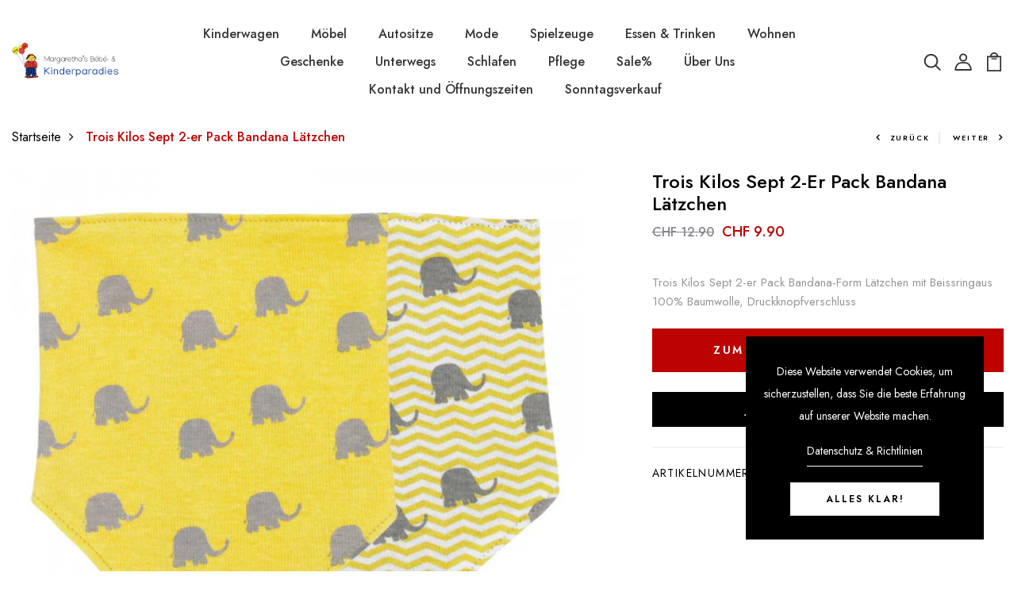

--- FILE ---
content_type: text/html; charset=utf-8
request_url: https://www.bebeparadies.ch/products/trois-kilos-sept-2-er-pack-bandana-laetzchen
body_size: 47268
content:
<!DOCTYPE html>
<!--[if IE 8]><html class="no-js lt-ie9" lang="en"> <![endif]-->
<!--[if IE 9 ]><html class="ie9 no-js"> <![endif]-->
<!--[if (gt IE 9)|!(IE)]><!--> <html class="no-js p-0"  > <!--<![endif]-->
<head>

  <!-- Basic page needs ================================================== -->
  <meta charset="utf-8">
  <meta http-equiv="X-UA-Compatible" content="IE=edge">

  <!-- Title and description ================================================== -->
  <title>
    Trois Kilos Sept 2-er Pack Bandana Lätzchen &ndash; Margaretha&#39;s Bébé- &amp; Kinderparadies AG
  </title>

  
  <meta name="description" content="Trois Kilos Sept 2-er Pack Bandana-Form Lätzchen mit Beissringaus 100% Baumwolle, Druckknopfverschluss">
  

  <!-- Helpers ================================================== -->
  <!-- /snippets/social-meta-tags.liquid -->



<link rel="shortcut icon" href="//www.bebeparadies.ch/cdn/shop/t/28/assets/favicon.png?v=182368038633253652991763406972" type="image/png" />

<link rel="apple-touch-icon-precomposed" href="//www.bebeparadies.ch/cdn/shop/t/28/assets/icon-for-mobile.png?v=116972943972693887851763406972" />
<link rel="apple-touch-icon-precomposed" sizes="57x57" href="//www.bebeparadies.ch/cdn/shop/t/28/assets/icon-for-mobile_57x57.png?v=116972943972693887851763406972" />
<link rel="apple-touch-icon-precomposed" sizes="60x60" href="//www.bebeparadies.ch/cdn/shop/t/28/assets/icon-for-mobile_60x60.png?v=116972943972693887851763406972" />
<link rel="apple-touch-icon-precomposed" sizes="72x72" href="//www.bebeparadies.ch/cdn/shop/t/28/assets/icon-for-mobile_72x72.png?v=116972943972693887851763406972" />
<link rel="apple-touch-icon-precomposed" sizes="76x76" href="//www.bebeparadies.ch/cdn/shop/t/28/assets/icon-for-mobile_76x76.png?v=116972943972693887851763406972" />
<link rel="apple-touch-icon-precomposed" sizes="114x114" href="//www.bebeparadies.ch/cdn/shop/t/28/assets/icon-for-mobile_114x114.png?v=116972943972693887851763406972" />
<link rel="apple-touch-icon-precomposed" sizes="120x120" href="//www.bebeparadies.ch/cdn/shop/t/28/assets/icon-for-mobile_120x120.png?v=116972943972693887851763406972" />
<link rel="apple-touch-icon-precomposed" sizes="144x144" href="//www.bebeparadies.ch/cdn/shop/t/28/assets/icon-for-mobile_144x144.png?v=116972943972693887851763406972" />
<link rel="apple-touch-icon-precomposed" sizes="152x152" href="//www.bebeparadies.ch/cdn/shop/t/28/assets/icon-for-mobile_152x152.png?v=116972943972693887851763406972" />



  <meta property="og:type" content="product">
  <meta property="og:title" content="Trois Kilos Sept 2-er Pack Bandana Lätzchen">
  
  <meta property="og:image" content="http://www.bebeparadies.ch/cdn/shop/products/2-er-pack-bandana-form-latzchen-elefant_grande.jpg?v=1571439818">
  <meta property="og:image:secure_url" content="https://www.bebeparadies.ch/cdn/shop/products/2-er-pack-bandana-form-latzchen-elefant_grande.jpg?v=1571439818">
  
  <meta property="og:price:amount" content="9.90">
  <meta property="og:price:currency" content="CHF">


  <meta property="og:description" content="Trois Kilos Sept 2-er Pack Bandana-Form Lätzchen mit Beissringaus 100% Baumwolle, Druckknopfverschluss">

  <meta property="og:url" content="https://www.bebeparadies.ch/products/trois-kilos-sept-2-er-pack-bandana-laetzchen">
  <meta property="og:site_name" content="Margaretha&#39;s Bébé- &amp; Kinderparadies AG">





<meta name="twitter:card" content="summary">

  <meta name="twitter:title" content="Trois Kilos Sept 2-er Pack Bandana Lätzchen">
  <meta name="twitter:description" content="Trois Kilos Sept 2-er Pack Bandana-Form Lätzchen mit Beissringaus 100% Baumwolle, Druckknopfverschluss">
  <meta name="twitter:image" content="https://www.bebeparadies.ch/cdn/shop/products/2-er-pack-bandana-form-latzchen-elefant_medium.jpg?v=1571439818">
  <meta name="twitter:image:width" content="240">
  <meta name="twitter:image:height" content="240">


  <link rel="canonical" href="https://www.bebeparadies.ch/products/trois-kilos-sept-2-er-pack-bandana-laetzchen">
  <meta name="viewport" content="width=device-width,initial-scale=1">
  <meta name="theme-color" content="#7fc9c4">
  <link rel="icon" href="//www.bebeparadies.ch/cdn/shop/t/28/assets/favicon.png?v=182368038633253652991763406972" type="image/png" sizes="16x16">


  <link rel="preconnect" href="https://fonts.gstatic.com">
  <!-- font -->
  









<script type="text/javascript">
  WebFontConfig = {
    google: { families: [ 
      
      'Jost:100,200,300,400,500,600,700,800,900'
      
      
      
      
      ,
            
      'Jost:100,200,300,400,500,600,700,800,900'
      

    ] }
  };
  (function() {
    var wf = document.createElement('script');
    wf.src = ('https:' == document.location.protocol ? 'https' : 'http') +
      '://ajax.googleapis.com/ajax/libs/webfont/1/webfont.js';
    wf.type = 'text/javascript';
    wf.async = 'true';
    var s = document.getElementsByTagName('script')[0];
    s.parentNode.insertBefore(wf, s);
  })(); 
</script>

  <!-- CSS ================================================== -->
  
  <link href="//www.bebeparadies.ch/cdn/shop/t/28/assets/timber.scss.css?v=16054059593676713751769182979" rel="stylesheet" type="text/css" media="all" />
  
  

  <link href="//www.bebeparadies.ch/cdn/shop/t/28/assets/bootstrap.min.css?v=174392269533316748021763406972" rel="stylesheet" type="text/css" media="all" />
  <link href="//www.bebeparadies.ch/cdn/shop/t/28/assets/slick.css?v=98340474046176884051763406972" rel="stylesheet" type="text/css" media="all" />
  <link href="//www.bebeparadies.ch/cdn/shop/t/28/assets/slick-theme.css?v=184272576841816378971763406972" rel="stylesheet" type="text/css" media="all" />
  <link rel="stylesheet" href="//www.bebeparadies.ch/cdn/shop/t/28/assets/jquery.fancybox.min.css?v=19278034316635137701763406972" media="nope!" onload="this.media='all'">
  <link href="//www.bebeparadies.ch/cdn/shop/t/28/assets/style-main.scss.css?v=91411799122378631901763406995" rel="stylesheet" type="text/css" media="all" />
  <link href="//www.bebeparadies.ch/cdn/shop/t/28/assets/engo-customizes.css?v=87577468413473136751763406996" rel="stylesheet" type="text/css" media="all" />
  <link href="//www.bebeparadies.ch/cdn/shop/t/28/assets/animate.min.css?v=30636256313253750241763406972" rel="stylesheet" type="text/css" media="all" />
  


  <!-- Header hook for plugins ================================================== -->
  <script>window.performance && window.performance.mark && window.performance.mark('shopify.content_for_header.start');</script><meta name="facebook-domain-verification" content="8guap0wwmeknkmb6m4d155bzhbaxjf">
<meta name="google-site-verification" content="EM4SvXhazCN-JDp8tSNdExhKfCuJYf_AORsQbsMCbLo">
<meta id="shopify-digital-wallet" name="shopify-digital-wallet" content="/4962781/digital_wallets/dialog">
<meta name="shopify-checkout-api-token" content="5d8c89735da4664dadbf1f2dc58775c3">
<meta id="in-context-paypal-metadata" data-shop-id="4962781" data-venmo-supported="false" data-environment="production" data-locale="de_DE" data-paypal-v4="true" data-currency="CHF">
<link rel="alternate" type="application/json+oembed" href="https://www.bebeparadies.ch/products/trois-kilos-sept-2-er-pack-bandana-laetzchen.oembed">
<script async="async" src="/checkouts/internal/preloads.js?locale=de-CH"></script>
<script id="shopify-features" type="application/json">{"accessToken":"5d8c89735da4664dadbf1f2dc58775c3","betas":["rich-media-storefront-analytics"],"domain":"www.bebeparadies.ch","predictiveSearch":true,"shopId":4962781,"locale":"de"}</script>
<script>var Shopify = Shopify || {};
Shopify.shop = "bebeparadies-ch.myshopify.com";
Shopify.locale = "de";
Shopify.currency = {"active":"CHF","rate":"1.0"};
Shopify.country = "CH";
Shopify.theme = {"name":"codelance-bebekinderparadies-v2-08","id":188594717059,"schema_name":"Pupla","schema_version":"1.0.0","theme_store_id":null,"role":"main"};
Shopify.theme.handle = "null";
Shopify.theme.style = {"id":null,"handle":null};
Shopify.cdnHost = "www.bebeparadies.ch/cdn";
Shopify.routes = Shopify.routes || {};
Shopify.routes.root = "/";</script>
<script type="module">!function(o){(o.Shopify=o.Shopify||{}).modules=!0}(window);</script>
<script>!function(o){function n(){var o=[];function n(){o.push(Array.prototype.slice.apply(arguments))}return n.q=o,n}var t=o.Shopify=o.Shopify||{};t.loadFeatures=n(),t.autoloadFeatures=n()}(window);</script>
<script id="shop-js-analytics" type="application/json">{"pageType":"product"}</script>
<script defer="defer" async type="module" src="//www.bebeparadies.ch/cdn/shopifycloud/shop-js/modules/v2/client.init-shop-cart-sync_DIwzDt8_.de.esm.js"></script>
<script defer="defer" async type="module" src="//www.bebeparadies.ch/cdn/shopifycloud/shop-js/modules/v2/chunk.common_DK6FaseX.esm.js"></script>
<script defer="defer" async type="module" src="//www.bebeparadies.ch/cdn/shopifycloud/shop-js/modules/v2/chunk.modal_DJrdBHKE.esm.js"></script>
<script type="module">
  await import("//www.bebeparadies.ch/cdn/shopifycloud/shop-js/modules/v2/client.init-shop-cart-sync_DIwzDt8_.de.esm.js");
await import("//www.bebeparadies.ch/cdn/shopifycloud/shop-js/modules/v2/chunk.common_DK6FaseX.esm.js");
await import("//www.bebeparadies.ch/cdn/shopifycloud/shop-js/modules/v2/chunk.modal_DJrdBHKE.esm.js");

  window.Shopify.SignInWithShop?.initShopCartSync?.({"fedCMEnabled":true,"windoidEnabled":true});

</script>
<script>(function() {
  var isLoaded = false;
  function asyncLoad() {
    if (isLoaded) return;
    isLoaded = true;
    var urls = ["https:\/\/www.improvedcontactform.com\/icf.js?shop=bebeparadies-ch.myshopify.com"];
    for (var i = 0; i < urls.length; i++) {
      var s = document.createElement('script');
      s.type = 'text/javascript';
      s.async = true;
      s.src = urls[i];
      var x = document.getElementsByTagName('script')[0];
      x.parentNode.insertBefore(s, x);
    }
  };
  if(window.attachEvent) {
    window.attachEvent('onload', asyncLoad);
  } else {
    window.addEventListener('load', asyncLoad, false);
  }
})();</script>
<script id="__st">var __st={"a":4962781,"offset":3600,"reqid":"f834083d-e2ad-4332-b74e-59832fb239a8-1769553884","pageurl":"www.bebeparadies.ch\/products\/trois-kilos-sept-2-er-pack-bandana-laetzchen","u":"b6bc10b810ad","p":"product","rtyp":"product","rid":1675303354462};</script>
<script>window.ShopifyPaypalV4VisibilityTracking = true;</script>
<script id="captcha-bootstrap">!function(){'use strict';const t='contact',e='account',n='new_comment',o=[[t,t],['blogs',n],['comments',n],[t,'customer']],c=[[e,'customer_login'],[e,'guest_login'],[e,'recover_customer_password'],[e,'create_customer']],r=t=>t.map((([t,e])=>`form[action*='/${t}']:not([data-nocaptcha='true']) input[name='form_type'][value='${e}']`)).join(','),a=t=>()=>t?[...document.querySelectorAll(t)].map((t=>t.form)):[];function s(){const t=[...o],e=r(t);return a(e)}const i='password',u='form_key',d=['recaptcha-v3-token','g-recaptcha-response','h-captcha-response',i],f=()=>{try{return window.sessionStorage}catch{return}},m='__shopify_v',_=t=>t.elements[u];function p(t,e,n=!1){try{const o=window.sessionStorage,c=JSON.parse(o.getItem(e)),{data:r}=function(t){const{data:e,action:n}=t;return t[m]||n?{data:e,action:n}:{data:t,action:n}}(c);for(const[e,n]of Object.entries(r))t.elements[e]&&(t.elements[e].value=n);n&&o.removeItem(e)}catch(o){console.error('form repopulation failed',{error:o})}}const l='form_type',E='cptcha';function T(t){t.dataset[E]=!0}const w=window,h=w.document,L='Shopify',v='ce_forms',y='captcha';let A=!1;((t,e)=>{const n=(g='f06e6c50-85a8-45c8-87d0-21a2b65856fe',I='https://cdn.shopify.com/shopifycloud/storefront-forms-hcaptcha/ce_storefront_forms_captcha_hcaptcha.v1.5.2.iife.js',D={infoText:'Durch hCaptcha geschützt',privacyText:'Datenschutz',termsText:'Allgemeine Geschäftsbedingungen'},(t,e,n)=>{const o=w[L][v],c=o.bindForm;if(c)return c(t,g,e,D).then(n);var r;o.q.push([[t,g,e,D],n]),r=I,A||(h.body.append(Object.assign(h.createElement('script'),{id:'captcha-provider',async:!0,src:r})),A=!0)});var g,I,D;w[L]=w[L]||{},w[L][v]=w[L][v]||{},w[L][v].q=[],w[L][y]=w[L][y]||{},w[L][y].protect=function(t,e){n(t,void 0,e),T(t)},Object.freeze(w[L][y]),function(t,e,n,w,h,L){const[v,y,A,g]=function(t,e,n){const i=e?o:[],u=t?c:[],d=[...i,...u],f=r(d),m=r(i),_=r(d.filter((([t,e])=>n.includes(e))));return[a(f),a(m),a(_),s()]}(w,h,L),I=t=>{const e=t.target;return e instanceof HTMLFormElement?e:e&&e.form},D=t=>v().includes(t);t.addEventListener('submit',(t=>{const e=I(t);if(!e)return;const n=D(e)&&!e.dataset.hcaptchaBound&&!e.dataset.recaptchaBound,o=_(e),c=g().includes(e)&&(!o||!o.value);(n||c)&&t.preventDefault(),c&&!n&&(function(t){try{if(!f())return;!function(t){const e=f();if(!e)return;const n=_(t);if(!n)return;const o=n.value;o&&e.removeItem(o)}(t);const e=Array.from(Array(32),(()=>Math.random().toString(36)[2])).join('');!function(t,e){_(t)||t.append(Object.assign(document.createElement('input'),{type:'hidden',name:u})),t.elements[u].value=e}(t,e),function(t,e){const n=f();if(!n)return;const o=[...t.querySelectorAll(`input[type='${i}']`)].map((({name:t})=>t)),c=[...d,...o],r={};for(const[a,s]of new FormData(t).entries())c.includes(a)||(r[a]=s);n.setItem(e,JSON.stringify({[m]:1,action:t.action,data:r}))}(t,e)}catch(e){console.error('failed to persist form',e)}}(e),e.submit())}));const S=(t,e)=>{t&&!t.dataset[E]&&(n(t,e.some((e=>e===t))),T(t))};for(const o of['focusin','change'])t.addEventListener(o,(t=>{const e=I(t);D(e)&&S(e,y())}));const B=e.get('form_key'),M=e.get(l),P=B&&M;t.addEventListener('DOMContentLoaded',(()=>{const t=y();if(P)for(const e of t)e.elements[l].value===M&&p(e,B);[...new Set([...A(),...v().filter((t=>'true'===t.dataset.shopifyCaptcha))])].forEach((e=>S(e,t)))}))}(h,new URLSearchParams(w.location.search),n,t,e,['guest_login'])})(!0,!0)}();</script>
<script integrity="sha256-4kQ18oKyAcykRKYeNunJcIwy7WH5gtpwJnB7kiuLZ1E=" data-source-attribution="shopify.loadfeatures" defer="defer" src="//www.bebeparadies.ch/cdn/shopifycloud/storefront/assets/storefront/load_feature-a0a9edcb.js" crossorigin="anonymous"></script>
<script data-source-attribution="shopify.dynamic_checkout.dynamic.init">var Shopify=Shopify||{};Shopify.PaymentButton=Shopify.PaymentButton||{isStorefrontPortableWallets:!0,init:function(){window.Shopify.PaymentButton.init=function(){};var t=document.createElement("script");t.src="https://www.bebeparadies.ch/cdn/shopifycloud/portable-wallets/latest/portable-wallets.de.js",t.type="module",document.head.appendChild(t)}};
</script>
<script data-source-attribution="shopify.dynamic_checkout.buyer_consent">
  function portableWalletsHideBuyerConsent(e){var t=document.getElementById("shopify-buyer-consent"),n=document.getElementById("shopify-subscription-policy-button");t&&n&&(t.classList.add("hidden"),t.setAttribute("aria-hidden","true"),n.removeEventListener("click",e))}function portableWalletsShowBuyerConsent(e){var t=document.getElementById("shopify-buyer-consent"),n=document.getElementById("shopify-subscription-policy-button");t&&n&&(t.classList.remove("hidden"),t.removeAttribute("aria-hidden"),n.addEventListener("click",e))}window.Shopify?.PaymentButton&&(window.Shopify.PaymentButton.hideBuyerConsent=portableWalletsHideBuyerConsent,window.Shopify.PaymentButton.showBuyerConsent=portableWalletsShowBuyerConsent);
</script>
<script>
  function portableWalletsCleanup(e){e&&e.src&&console.error("Failed to load portable wallets script "+e.src);var t=document.querySelectorAll("shopify-accelerated-checkout .shopify-payment-button__skeleton, shopify-accelerated-checkout-cart .wallet-cart-button__skeleton"),e=document.getElementById("shopify-buyer-consent");for(let e=0;e<t.length;e++)t[e].remove();e&&e.remove()}function portableWalletsNotLoadedAsModule(e){e instanceof ErrorEvent&&"string"==typeof e.message&&e.message.includes("import.meta")&&"string"==typeof e.filename&&e.filename.includes("portable-wallets")&&(window.removeEventListener("error",portableWalletsNotLoadedAsModule),window.Shopify.PaymentButton.failedToLoad=e,"loading"===document.readyState?document.addEventListener("DOMContentLoaded",window.Shopify.PaymentButton.init):window.Shopify.PaymentButton.init())}window.addEventListener("error",portableWalletsNotLoadedAsModule);
</script>

<script type="module" src="https://www.bebeparadies.ch/cdn/shopifycloud/portable-wallets/latest/portable-wallets.de.js" onError="portableWalletsCleanup(this)" crossorigin="anonymous"></script>
<script nomodule>
  document.addEventListener("DOMContentLoaded", portableWalletsCleanup);
</script>

<link id="shopify-accelerated-checkout-styles" rel="stylesheet" media="screen" href="https://www.bebeparadies.ch/cdn/shopifycloud/portable-wallets/latest/accelerated-checkout-backwards-compat.css" crossorigin="anonymous">
<style id="shopify-accelerated-checkout-cart">
        #shopify-buyer-consent {
  margin-top: 1em;
  display: inline-block;
  width: 100%;
}

#shopify-buyer-consent.hidden {
  display: none;
}

#shopify-subscription-policy-button {
  background: none;
  border: none;
  padding: 0;
  text-decoration: underline;
  font-size: inherit;
  cursor: pointer;
}

#shopify-subscription-policy-button::before {
  box-shadow: none;
}

      </style>

<script>window.performance && window.performance.mark && window.performance.mark('shopify.content_for_header.end');</script>
  <!-- /snippets/oldIE-js.liquid -->


<!--[if lt IE 9]>
<script src="//cdnjs.cloudflare.com/ajax/libs/html5shiv/3.7.2/html5shiv.min.js" type="text/javascript"></script>
<script src="//www.bebeparadies.ch/cdn/shop/t/28/assets/respond.min.js?v=14061" type="text/javascript"></script>
<link href="//www.bebeparadies.ch/cdn/shop/t/28/assets/respond-proxy.html" id="respond-proxy" rel="respond-proxy" />
<link href="//www.bebeparadies.ch/search?q=b16a569148ea5365f7b16199a41e203e" id="respond-redirect" rel="respond-redirect" />
<script src="//www.bebeparadies.ch/search?q=b16a569148ea5365f7b16199a41e203e" type="text/javascript"></script>
<![endif]-->


  <script src="//www.bebeparadies.ch/cdn/shop/t/28/assets/jquery-3.5.0.min.js?v=16874778797910128561763406972" type="text/javascript"></script>
  <script src="//www.bebeparadies.ch/cdn/shopifycloud/storefront/assets/themes_support/api.jquery-7ab1a3a4.js" type="text/javascript"></script>
  <script src="//www.bebeparadies.ch/cdn/shop/t/28/assets/modernizr-2.8.3.min.js?v=174727525422211915231763406972" type="text/javascript"></script>
  <script src="//www.bebeparadies.ch/cdn/shopifycloud/storefront/assets/themes_support/option_selection-b017cd28.js" type="text/javascript"></script>
  <script src="//www.bebeparadies.ch/cdn/shop/t/28/assets/lazysizes.min.js?v=18178776694225242271763406972" type="text/javascript"></script>
  <link rel="stylesheet" href="https://maxcdn.bootstrapcdn.com/font-awesome/4.7.0/css/font-awesome.min.css">


  <script>
    window.ajax_cart = true;
    window.money_format = 'CHF {{amount}}';
    window.shop_currency = 'CHF';
    window.show_multiple_currencies = true;
    window.loading_url = "//www.bebeparadies.ch/cdn/shop/t/28/assets/loader.gif?v=9076874988191347041763406972";
    window.use_color_swatch = true;
    window.product_image_resize = true;
    window.enable_sidebar_multiple_choice = true;

    window.file_url = "//www.bebeparadies.ch/cdn/shop/files/?v=14061";
    window.asset_url = "";
    window.images_size = {
      is_crop: true,
      ratio_width : 1,
      ratio_height : 1,
    };
    window.inventory_text = {
      in_stock: "Auf Lager",
      many_in_stock: "Translation missing: de.products.product.many_in_stock",
      out_of_stock: "Nicht verfügbar",
      add_to_cart: "In den Einkaufswagen legen",
      sold_out: "Ausverkauft",
      unavailable: "Nicht verfügbar"
    };

    window.sidebar_toggle = {
      show_sidebar_toggle: "Translation missing: de.general.sidebar_toggle.show_sidebar_toggle",
      hide_sidebar_toggle: "Translation missing: de.general.sidebar_toggle.hide_sidebar_toggle"
    };

  </script>

  
  

  <!-- /snippets/social-meta-tags.liquid -->



<link rel="shortcut icon" href="//www.bebeparadies.ch/cdn/shop/t/28/assets/favicon.png?v=182368038633253652991763406972" type="image/png" />

<link rel="apple-touch-icon-precomposed" href="//www.bebeparadies.ch/cdn/shop/t/28/assets/icon-for-mobile.png?v=116972943972693887851763406972" />
<link rel="apple-touch-icon-precomposed" sizes="57x57" href="//www.bebeparadies.ch/cdn/shop/t/28/assets/icon-for-mobile_57x57.png?v=116972943972693887851763406972" />
<link rel="apple-touch-icon-precomposed" sizes="60x60" href="//www.bebeparadies.ch/cdn/shop/t/28/assets/icon-for-mobile_60x60.png?v=116972943972693887851763406972" />
<link rel="apple-touch-icon-precomposed" sizes="72x72" href="//www.bebeparadies.ch/cdn/shop/t/28/assets/icon-for-mobile_72x72.png?v=116972943972693887851763406972" />
<link rel="apple-touch-icon-precomposed" sizes="76x76" href="//www.bebeparadies.ch/cdn/shop/t/28/assets/icon-for-mobile_76x76.png?v=116972943972693887851763406972" />
<link rel="apple-touch-icon-precomposed" sizes="114x114" href="//www.bebeparadies.ch/cdn/shop/t/28/assets/icon-for-mobile_114x114.png?v=116972943972693887851763406972" />
<link rel="apple-touch-icon-precomposed" sizes="120x120" href="//www.bebeparadies.ch/cdn/shop/t/28/assets/icon-for-mobile_120x120.png?v=116972943972693887851763406972" />
<link rel="apple-touch-icon-precomposed" sizes="144x144" href="//www.bebeparadies.ch/cdn/shop/t/28/assets/icon-for-mobile_144x144.png?v=116972943972693887851763406972" />
<link rel="apple-touch-icon-precomposed" sizes="152x152" href="//www.bebeparadies.ch/cdn/shop/t/28/assets/icon-for-mobile_152x152.png?v=116972943972693887851763406972" />



  <meta property="og:type" content="product">
  <meta property="og:title" content="Trois Kilos Sept 2-er Pack Bandana Lätzchen">
  
  <meta property="og:image" content="http://www.bebeparadies.ch/cdn/shop/products/2-er-pack-bandana-form-latzchen-elefant_grande.jpg?v=1571439818">
  <meta property="og:image:secure_url" content="https://www.bebeparadies.ch/cdn/shop/products/2-er-pack-bandana-form-latzchen-elefant_grande.jpg?v=1571439818">
  
  <meta property="og:price:amount" content="9.90">
  <meta property="og:price:currency" content="CHF">


  <meta property="og:description" content="Trois Kilos Sept 2-er Pack Bandana-Form Lätzchen mit Beissringaus 100% Baumwolle, Druckknopfverschluss">

  <meta property="og:url" content="https://www.bebeparadies.ch/products/trois-kilos-sept-2-er-pack-bandana-laetzchen">
  <meta property="og:site_name" content="Margaretha&#39;s Bébé- &amp; Kinderparadies AG">





<meta name="twitter:card" content="summary">

  <meta name="twitter:title" content="Trois Kilos Sept 2-er Pack Bandana Lätzchen">
  <meta name="twitter:description" content="Trois Kilos Sept 2-er Pack Bandana-Form Lätzchen mit Beissringaus 100% Baumwolle, Druckknopfverschluss">
  <meta name="twitter:image" content="https://www.bebeparadies.ch/cdn/shop/products/2-er-pack-bandana-form-latzchen-elefant_medium.jpg?v=1571439818">
  <meta name="twitter:image:width" content="240">
  <meta name="twitter:image:height" content="240">



  <!-- "snippets/weglot_hreftags.liquid" was not rendered, the associated app was uninstalled -->
  <!-- "snippets/weglot_switcher.liquid" was not rendered, the associated app was uninstalled -->
<!-- BEGIN app block: shopify://apps/eg-auto-add-to-cart/blocks/app-embed/0f7d4f74-1e89-4820-aec4-6564d7e535d2 -->










  
    <script
      async
      type="text/javascript"
      src="https://cdn.506.io/eg/script.js?shop=bebeparadies-ch.myshopify.com&v=7"
    ></script>
  



  <meta id="easygift-shop" itemid="c2hvcF8kXzE3Njk1NTM4ODU=" content="{&quot;isInstalled&quot;:true,&quot;installedOn&quot;:&quot;2023-11-15T13:24:30.464Z&quot;,&quot;appVersion&quot;:&quot;3.0&quot;,&quot;subscriptionName&quot;:&quot;Unlimited&quot;,&quot;cartAnalytics&quot;:true,&quot;freeTrialEndsOn&quot;:null,&quot;settings&quot;:{&quot;reminderBannerStyle&quot;:{&quot;position&quot;:{&quot;horizontal&quot;:&quot;right&quot;,&quot;vertical&quot;:&quot;bottom&quot;},&quot;imageUrl&quot;:null,&quot;closingMode&quot;:&quot;doNotAutoClose&quot;,&quot;cssStyles&quot;:&quot;&quot;,&quot;displayAfter&quot;:5,&quot;headerText&quot;:&quot;&quot;,&quot;primaryColor&quot;:&quot;#000000&quot;,&quot;reshowBannerAfter&quot;:&quot;everyNewSession&quot;,&quot;selfcloseAfter&quot;:5,&quot;showImage&quot;:false,&quot;subHeaderText&quot;:&quot;&quot;},&quot;addedItemIdentifier&quot;:&quot;Geschenk&quot;,&quot;ignoreOtherAppLineItems&quot;:null,&quot;customVariantsInfoLifetimeMins&quot;:null,&quot;redirectPath&quot;:null,&quot;ignoreNonStandardCartRequests&quot;:false,&quot;bannerStyle&quot;:{&quot;position&quot;:{&quot;horizontal&quot;:&quot;right&quot;,&quot;vertical&quot;:&quot;bottom&quot;},&quot;cssStyles&quot;:null,&quot;primaryColor&quot;:&quot;#000000&quot;},&quot;themePresetId&quot;:null,&quot;notificationStyle&quot;:{&quot;position&quot;:{&quot;horizontal&quot;:null,&quot;vertical&quot;:null},&quot;cssStyles&quot;:&quot;#aca-notifications-wrapper {\n  display: block;\n  right: 0;\n  bottom: 0;\n  position: fixed;\n  z-index: 99999999;\n  max-height: 100%;\n  overflow: auto;\n}\n.aca-notification-container {\n  display: flex;\n  flex-direction: row;\n  text-align: left;\n  font-size: 16px;\n  margin: 12px;\n  padding: 8px;\n  background-color: #FFFFFF;\n  width: fit-content;\n  box-shadow: rgb(170 170 170) 0px 0px 5px;\n  border-radius: 8px;\n  opacity: 0;\n  transition: opacity 0.4s ease-in-out;\n}\n.aca-notification-container .aca-notification-image {\n  display: flex;\n  align-items: center;\n  justify-content: center;\n  min-height: 60px;\n  min-width: 60px;\n  height: 60px;\n  width: 60px;\n  background-color: #FFFFFF;\n  margin: 8px;\n}\n.aca-notification-image img {\n  display: block;\n  max-width: 100%;\n  max-height: 100%;\n  width: auto;\n  height: auto;\n  border-radius: 6px;\n  box-shadow: rgba(99, 115, 129, 0.29) 0px 0px 4px 1px;\n}\n.aca-notification-container .aca-notification-text {\n  flex-grow: 1;\n  margin: 8px;\n  max-width: 260px;\n}\n.aca-notification-heading {\n  font-size: 24px;\n  margin: 0 0 0.3em 0;\n  line-height: normal;\n  word-break: break-word;\n  line-height: 1.2;\n  max-height: 3.6em;\n  overflow: hidden;\n  color: #484848;\n}\n.aca-notification-subheading {\n  font-size: 18px;\n  margin: 0;\n  line-height: normal;\n  word-break: break-word;\n  line-height: 1.4;\n  max-height: 5.6em;\n  overflow: hidden;\n  color: #484848;\n}\n@media screen and (max-width: 450px) {\n  #aca-notifications-wrapper {\n    left: 0;\n    right: 0;\n  }\n  .aca-notification-container {\n    width: auto;\n  }\n.aca-notification-container .aca-notification-text {\n    max-width: none;\n  }\n}&quot;,&quot;duration&quot;:null,&quot;hasCustomizations&quot;:false,&quot;primaryColor&quot;:null},&quot;fetchCartData&quot;:false,&quot;useLocalStorage&quot;:{&quot;enabled&quot;:false,&quot;expiryMinutes&quot;:null},&quot;popupStyle&quot;:{&quot;closeModalOutsideClick&quot;:true,&quot;priceShowZeroDecimals&quot;:true,&quot;addButtonText&quot;:null,&quot;cssStyles&quot;:null,&quot;dismissButtonText&quot;:null,&quot;hasCustomizations&quot;:false,&quot;imageUrl&quot;:null,&quot;outOfStockButtonText&quot;:null,&quot;primaryColor&quot;:null,&quot;secondaryColor&quot;:null,&quot;showProductLink&quot;:false,&quot;subscriptionLabel&quot;:&quot;Subscription Plan&quot;},&quot;refreshAfterBannerClick&quot;:false,&quot;disableReapplyRules&quot;:false,&quot;disableReloadOnFailedAddition&quot;:false,&quot;autoReloadCartPage&quot;:false,&quot;ajaxRedirectPath&quot;:null,&quot;allowSimultaneousRequests&quot;:false,&quot;applyRulesOnCheckout&quot;:false,&quot;enableCartCtrlOverrides&quot;:false,&quot;customRedirectFromCart&quot;:null,&quot;scriptSettings&quot;:{&quot;branding&quot;:{&quot;show&quot;:false,&quot;removalRequestSent&quot;:null},&quot;productPageRedirection&quot;:{&quot;enabled&quot;:false,&quot;products&quot;:[],&quot;redirectionURL&quot;:&quot;\/&quot;},&quot;debugging&quot;:{&quot;enabled&quot;:false,&quot;enabledOn&quot;:null,&quot;stringifyObj&quot;:false},&quot;useFinalPriceGetEntireCart&quot;:false,&quot;customCSS&quot;:null,&quot;delayUpdates&quot;:2000,&quot;decodePayload&quot;:false,&quot;hideAlertsOnFrontend&quot;:false,&quot;removeEGPropertyFromSplitActionLineItems&quot;:false,&quot;fetchProductInfoFromSavedDomain&quot;:false,&quot;enableBuyNowInterceptions&quot;:false,&quot;removeProductsAddedFromExpiredRules&quot;:true,&quot;useFinalPrice&quot;:true,&quot;hideGiftedPropertyText&quot;:false,&quot;fetchCartDataBeforeRequest&quot;:false},&quot;accessToEnterprise&quot;:false},&quot;translations&quot;:null,&quot;defaultLocale&quot;:&quot;de&quot;,&quot;shopDomain&quot;:&quot;www.bebeparadies.ch&quot;}">


<script defer>
  (async function() {
    try {

      const blockVersion = "v3"
      if (blockVersion != "v3") {
        return
      }

      let metaErrorFlag = false;
      if (metaErrorFlag) {
        return
      }

      // Parse metafields as JSON
      const metafields = {"easygift-rule-6554c7352fb42085d4ec1343":{"schedule":{"enabled":false,"starts":null,"ends":null},"trigger":{"productTags":{"targets":[],"collectionInfo":null,"sellingPlan":null},"promoCode":null,"promoCodeDiscount":null,"type":"cartValue","minCartValue":60,"hasUpperCartValue":true,"upperCartValue":120,"products":[],"collections":[],"condition":null,"conditionMin":null,"conditionMax":null,"collectionSellingPlanType":null},"action":{"notification":{"enabled":false,"headerText":null,"subHeaderText":null,"showImage":false,"imageUrl":""},"discount":{"easygiftAppDiscount":false,"type":null,"id":null,"title":null,"createdByEasyGift":false,"code":null,"issue":null,"discountType":null,"value":null},"popupOptions":{"showVariantsSeparately":false,"headline":"Wähle Dein Geschenk","subHeadline":null,"showItemsPrice":false,"popupDismissable":false,"imageUrl":null,"persistPopup":false,"rewardQuantity":1,"showDiscountedPrice":false,"hideOOSItems":false},"banner":{"enabled":false,"headerText":null,"subHeaderText":null,"showImage":false,"imageUrl":null,"displayAfter":"5","closingMode":"doNotAutoClose","selfcloseAfter":"5","reshowBannerAfter":"everyNewSession","redirectLink":null},"type":"offerToCustomer","products":[{"handle":"fehn-waschhandschuh-zebra-ab-chf-60-einkaufswert","title":"Fehn Waschhandschuh Zebra (ab CHF 60.- Einkaufswert)","id":"15435476894083","gid":"gid:\/\/shopify\/Product\/15435476894083","hasOnlyDefaultVariant":false,"variants":[{"title":"assortiert","displayName":"Fehn Waschhandschuh Zebra (ab CHF 60.- Einkaufswert) - assortiert","id":"56727243784579","gid":"gid:\/\/shopify\/ProductVariant\/56727243784579","showVariantName":false}]}],"limit":1,"preventProductRemoval":true,"addAvailableProducts":false},"targeting":{"link":{"destination":null,"data":null,"cookieLifetime":14},"additionalCriteria":{"geo":{"include":[],"exclude":[]},"type":null,"customerTags":[],"customerTagsExcluded":[],"customerId":[],"orderCount":null,"hasOrderCountMax":false,"orderCountMax":null,"totalSpent":null,"hasTotalSpentMax":false,"totalSpentMax":null},"type":"all"},"settings":{"showReminderBanner":false,"worksInReverse":true,"runsOncePerSession":false,"preventAddedItemPurchase":true},"_id":"6554c7352fb42085d4ec1343","name":"Ab Einkaufswert CHF 60.-","store":"6554c6887e2ed89dbda1fe8a","shop":"bebeparadies-ch","active":true,"createdAt":"2023-11-15T13:27:17.791Z","updatedAt":"2026-01-22T11:15:59.354Z","__v":0,"translations":null},"easygift-rule-6554c978f600036088ad8633":{"schedule":{"enabled":false,"starts":null,"ends":null},"trigger":{"productTags":{"targets":[],"collectionInfo":null,"sellingPlan":null},"promoCode":null,"promoCodeDiscount":null,"type":"cartValue","minCartValue":120,"hasUpperCartValue":true,"upperCartValue":249,"products":[],"collections":[],"condition":null,"conditionMin":null,"conditionMax":null,"collectionSellingPlanType":null},"action":{"notification":{"enabled":false,"headerText":null,"subHeaderText":null,"showImage":false,"imageUrl":""},"discount":{"easygiftAppDiscount":false,"type":null,"id":null,"title":null,"createdByEasyGift":false,"code":null,"issue":null,"discountType":null,"value":null},"popupOptions":{"showVariantsSeparately":false,"hideOOSItems":false,"headline":"Wähle Dein Geschenk","subHeadline":null,"showItemsPrice":false,"popupDismissable":false,"imageUrl":null,"persistPopup":false,"rewardQuantity":1,"showDiscountedPrice":false},"banner":{"enabled":false,"headerText":null,"subHeaderText":null,"showImage":false,"imageUrl":null,"displayAfter":"5","closingMode":"doNotAutoClose","selfcloseAfter":"5","reshowBannerAfter":"everyNewSession","redirectLink":null},"type":"offerToCustomer","products":[{"handle":"fehn-waschhandschuh-zebra-ab-chf-60-einkaufswert","title":"Fehn Waschhandschuh Zebra (ab CHF 60.- Einkaufswert)","id":"15435476894083","gid":"gid:\/\/shopify\/Product\/15435476894083","hasOnlyDefaultVariant":false,"variants":[{"title":"assortiert","displayName":"Fehn Waschhandschuh Zebra (ab CHF 60.- Einkaufswert) - assortiert","id":"56727243784579","gid":"gid:\/\/shopify\/ProductVariant\/56727243784579","showVariantName":false}]},{"handle":"fehn-grabbelball-ab-chf-120-einkaufswert","title":"Fehn Activity Ball (ab CHF 120 Einkaufswert)","id":"6543499853918","gid":"gid:\/\/shopify\/Product\/6543499853918","hasOnlyDefaultVariant":false,"variants":[{"title":"Geschenk (ab CHF 120 Einkaufswert)","displayName":"Fehn Activity Ball (ab CHF 120 Einkaufswert) - Geschenk (ab CHF 120 Einkaufswert)","id":"39273913385054","gid":"gid:\/\/shopify\/ProductVariant\/39273913385054","showVariantName":false}]}],"limit":1,"preventProductRemoval":true,"addAvailableProducts":false},"targeting":{"link":{"destination":null,"data":null,"cookieLifetime":14},"additionalCriteria":{"geo":{"include":[],"exclude":[]},"type":null,"customerTags":[],"customerTagsExcluded":[],"customerId":[],"orderCount":null,"hasOrderCountMax":false,"orderCountMax":null,"totalSpent":null,"hasTotalSpentMax":false,"totalSpentMax":null},"type":"all"},"settings":{"showReminderBanner":false,"worksInReverse":true,"runsOncePerSession":false,"preventAddedItemPurchase":true},"_id":"6554c978f600036088ad8633","name":"Ab Einkaufswert CHF 120.-","store":"6554c6887e2ed89dbda1fe8a","shop":"bebeparadies-ch","active":true,"createdAt":"2023-11-15T13:36:56.377Z","updatedAt":"2026-01-23T15:23:57.728Z","__v":0,"translations":null},"easygift-rule-6554c97f58674c588b3783c7":{"schedule":{"enabled":false,"starts":null,"ends":null},"trigger":{"productTags":{"targets":[],"collectionInfo":null,"sellingPlan":null},"promoCode":null,"promoCodeDiscount":null,"type":"cartValue","minCartValue":500,"hasUpperCartValue":false,"upperCartValue":null,"products":[],"collections":[],"condition":null,"conditionMin":null,"conditionMax":null,"collectionSellingPlanType":null},"action":{"notification":{"enabled":false,"headerText":null,"subHeaderText":null,"showImage":false,"imageUrl":""},"discount":{"easygiftAppDiscount":false,"type":null,"id":null,"title":null,"createdByEasyGift":false,"code":null,"issue":null,"discountType":null,"value":null},"popupOptions":{"showVariantsSeparately":false,"hideOOSItems":false,"headline":"Wähle Dein Geschenk","subHeadline":null,"showItemsPrice":false,"popupDismissable":false,"imageUrl":null,"persistPopup":false,"rewardQuantity":1,"showDiscountedPrice":false},"banner":{"enabled":false,"headerText":null,"subHeaderText":null,"showImage":false,"imageUrl":null,"displayAfter":"5","closingMode":"doNotAutoClose","selfcloseAfter":"5","reshowBannerAfter":"everyNewSession","redirectLink":null},"type":"offerToCustomer","products":[{"handle":"fehn-waschhandschuh-zebra-ab-chf-60-einkaufswert","title":"Fehn Waschhandschuh Zebra (ab CHF 60.- Einkaufswert)","id":"15435476894083","gid":"gid:\/\/shopify\/Product\/15435476894083","hasOnlyDefaultVariant":false,"variants":[{"title":"assortiert","displayName":"Fehn Waschhandschuh Zebra (ab CHF 60.- Einkaufswert) - assortiert","id":"56727243784579","gid":"gid:\/\/shopify\/ProductVariant\/56727243784579","showVariantName":false}]},{"handle":"fehn-kapuzenbadetuch-80x80-assortiert-ab-chf-500-einkaufswert","title":"Fehn Kapuzenbadetuch 80x80 assortiert  (ab CHF 500 Einkaufswert)","id":"6985459204190","gid":"gid:\/\/shopify\/Product\/6985459204190","hasOnlyDefaultVariant":false,"variants":[{"title":"Geschenk (ab CHF 500 Einkaufswert)","displayName":"Fehn Kapuzenbadetuch 80x80 assortiert  (ab CHF 500 Einkaufswert) - Geschenk (ab CHF 500 Einkaufswert)","id":"40617002827870","gid":"gid:\/\/shopify\/ProductVariant\/40617002827870","showVariantName":false}]},{"handle":"fehn-waermetier","title":"Fehn Wärmetiere assortiert (ab CHF 250 Einkaufswert)","id":"6863995633758","gid":"gid:\/\/shopify\/Product\/6863995633758","hasOnlyDefaultVariant":false,"variants":[{"title":"Geschenk (ab CHF 250.- einem Einkaufswert)","displayName":"Fehn Wärmetiere assortiert (ab CHF 250 Einkaufswert) - Geschenk (ab CHF 250.- einem Einkaufswert)","id":"40185116524638","gid":"gid:\/\/shopify\/ProductVariant\/40185116524638","showVariantName":false}]},{"handle":"fehn-grabbelball-ab-chf-120-einkaufswert","title":"Fehn Activity Ball (ab CHF 120 Einkaufswert)","id":"6543499853918","gid":"gid:\/\/shopify\/Product\/6543499853918","hasOnlyDefaultVariant":false,"variants":[{"title":"Geschenk (ab CHF 120 Einkaufswert)","displayName":"Fehn Activity Ball (ab CHF 120 Einkaufswert) - Geschenk (ab CHF 120 Einkaufswert)","id":"39273913385054","gid":"gid:\/\/shopify\/ProductVariant\/39273913385054","showVariantName":false}]}],"limit":1,"preventProductRemoval":true,"addAvailableProducts":false},"targeting":{"link":{"destination":null,"data":null,"cookieLifetime":14},"additionalCriteria":{"geo":{"include":[],"exclude":[]},"type":null,"customerTags":[],"customerTagsExcluded":[],"customerId":[],"orderCount":null,"hasOrderCountMax":false,"orderCountMax":null,"totalSpent":null,"hasTotalSpentMax":false,"totalSpentMax":null},"type":"all"},"settings":{"showReminderBanner":false,"worksInReverse":true,"runsOncePerSession":false,"preventAddedItemPurchase":true},"_id":"6554c97f58674c588b3783c7","name":"Ab Einkaufswert CHF 500.-","store":"6554c6887e2ed89dbda1fe8a","shop":"bebeparadies-ch","active":true,"createdAt":"2023-11-15T13:37:03.436Z","updatedAt":"2026-01-23T15:23:44.137Z","__v":0,"translations":null},"easygift-rule-6554eb042fb42085d4c0a708":{"schedule":{"enabled":false,"starts":null,"ends":null},"trigger":{"productTags":{"targets":[],"collectionInfo":null,"sellingPlan":null},"promoCode":null,"promoCodeDiscount":null,"type":"cartValue","minCartValue":250,"hasUpperCartValue":true,"upperCartValue":499,"products":[],"collections":[],"condition":null,"conditionMin":null,"conditionMax":null,"collectionSellingPlanType":null},"action":{"notification":{"enabled":false,"headerText":null,"subHeaderText":null,"showImage":false,"imageUrl":""},"discount":{"easygiftAppDiscount":false,"type":null,"id":null,"title":null,"createdByEasyGift":false,"code":null,"issue":null,"discountType":null,"value":null},"popupOptions":{"showVariantsSeparately":false,"hideOOSItems":false,"headline":"Wähle Dein Geschenk","subHeadline":null,"showItemsPrice":false,"popupDismissable":false,"imageUrl":null,"persistPopup":false,"rewardQuantity":1,"showDiscountedPrice":false},"banner":{"enabled":false,"headerText":null,"subHeaderText":null,"showImage":false,"imageUrl":null,"displayAfter":"5","closingMode":"doNotAutoClose","selfcloseAfter":"5","reshowBannerAfter":"everyNewSession","redirectLink":null},"type":"offerToCustomer","products":[{"handle":"fehn-waschhandschuh-zebra-ab-chf-60-einkaufswert","title":"Fehn Waschhandschuh Zebra (ab CHF 60.- Einkaufswert)","id":"15435476894083","gid":"gid:\/\/shopify\/Product\/15435476894083","hasOnlyDefaultVariant":false,"variants":[{"title":"assortiert","displayName":"Fehn Waschhandschuh Zebra (ab CHF 60.- Einkaufswert) - assortiert","id":"56727243784579","gid":"gid:\/\/shopify\/ProductVariant\/56727243784579","showVariantName":false}]},{"handle":"fehn-waermetier","title":"Fehn Wärmetiere assortiert (ab CHF 250 Einkaufswert)","id":"6863995633758","gid":"gid:\/\/shopify\/Product\/6863995633758","hasOnlyDefaultVariant":false,"variants":[{"title":"Geschenk (ab CHF 250.- einem Einkaufswert)","displayName":"Fehn Wärmetiere assortiert (ab CHF 250 Einkaufswert) - Geschenk (ab CHF 250.- einem Einkaufswert)","id":"40185116524638","gid":"gid:\/\/shopify\/ProductVariant\/40185116524638","showVariantName":false}]},{"handle":"fehn-grabbelball-ab-chf-120-einkaufswert","title":"Fehn Activity Ball (ab CHF 120 Einkaufswert)","id":"6543499853918","gid":"gid:\/\/shopify\/Product\/6543499853918","hasOnlyDefaultVariant":false,"variants":[{"title":"Geschenk (ab CHF 120 Einkaufswert)","displayName":"Fehn Activity Ball (ab CHF 120 Einkaufswert) - Geschenk (ab CHF 120 Einkaufswert)","id":"39273913385054","gid":"gid:\/\/shopify\/ProductVariant\/39273913385054","showVariantName":false}]}],"limit":1,"preventProductRemoval":true,"addAvailableProducts":false},"targeting":{"link":{"destination":null,"data":null,"cookieLifetime":14},"additionalCriteria":{"geo":{"include":[],"exclude":[]},"type":null,"customerTags":[],"customerTagsExcluded":[],"customerId":[],"orderCount":null,"hasOrderCountMax":false,"orderCountMax":null,"totalSpent":null,"hasTotalSpentMax":false,"totalSpentMax":null},"type":"all"},"settings":{"showReminderBanner":false,"worksInReverse":true,"runsOncePerSession":false,"preventAddedItemPurchase":true},"_id":"6554eb042fb42085d4c0a708","name":"Ab Einkaufswert CHF 250.-","store":"6554c6887e2ed89dbda1fe8a","shop":"bebeparadies-ch","active":true,"createdAt":"2023-11-15T16:00:04.838Z","updatedAt":"2026-01-23T15:23:08.763Z","__v":0,"translations":null}};

      // Process metafields in JavaScript
      let savedRulesArray = [];
      for (const [key, value] of Object.entries(metafields)) {
        if (value) {
          for (const prop in value) {
            // avoiding Object.Keys for performance gain -- no need to make an array of keys.
            savedRulesArray.push(value);
            break;
          }
        }
      }

      const metaTag = document.createElement('meta');
      metaTag.id = 'easygift-rules';
      metaTag.content = JSON.stringify(savedRulesArray);
      metaTag.setAttribute('itemid', 'cnVsZXNfJF8xNzY5NTUzODg1');

      document.head.appendChild(metaTag);
      } catch (err) {
        
      }
  })();
</script>


  <script
    type="text/javascript"
    defer
  >

    (function () {
      try {
        window.EG_INFO = window.EG_INFO || {};
        var shopInfo = {"isInstalled":true,"installedOn":"2023-11-15T13:24:30.464Z","appVersion":"3.0","subscriptionName":"Unlimited","cartAnalytics":true,"freeTrialEndsOn":null,"settings":{"reminderBannerStyle":{"position":{"horizontal":"right","vertical":"bottom"},"imageUrl":null,"closingMode":"doNotAutoClose","cssStyles":"","displayAfter":5,"headerText":"","primaryColor":"#000000","reshowBannerAfter":"everyNewSession","selfcloseAfter":5,"showImage":false,"subHeaderText":""},"addedItemIdentifier":"Geschenk","ignoreOtherAppLineItems":null,"customVariantsInfoLifetimeMins":null,"redirectPath":null,"ignoreNonStandardCartRequests":false,"bannerStyle":{"position":{"horizontal":"right","vertical":"bottom"},"cssStyles":null,"primaryColor":"#000000"},"themePresetId":null,"notificationStyle":{"position":{"horizontal":null,"vertical":null},"cssStyles":"#aca-notifications-wrapper {\n  display: block;\n  right: 0;\n  bottom: 0;\n  position: fixed;\n  z-index: 99999999;\n  max-height: 100%;\n  overflow: auto;\n}\n.aca-notification-container {\n  display: flex;\n  flex-direction: row;\n  text-align: left;\n  font-size: 16px;\n  margin: 12px;\n  padding: 8px;\n  background-color: #FFFFFF;\n  width: fit-content;\n  box-shadow: rgb(170 170 170) 0px 0px 5px;\n  border-radius: 8px;\n  opacity: 0;\n  transition: opacity 0.4s ease-in-out;\n}\n.aca-notification-container .aca-notification-image {\n  display: flex;\n  align-items: center;\n  justify-content: center;\n  min-height: 60px;\n  min-width: 60px;\n  height: 60px;\n  width: 60px;\n  background-color: #FFFFFF;\n  margin: 8px;\n}\n.aca-notification-image img {\n  display: block;\n  max-width: 100%;\n  max-height: 100%;\n  width: auto;\n  height: auto;\n  border-radius: 6px;\n  box-shadow: rgba(99, 115, 129, 0.29) 0px 0px 4px 1px;\n}\n.aca-notification-container .aca-notification-text {\n  flex-grow: 1;\n  margin: 8px;\n  max-width: 260px;\n}\n.aca-notification-heading {\n  font-size: 24px;\n  margin: 0 0 0.3em 0;\n  line-height: normal;\n  word-break: break-word;\n  line-height: 1.2;\n  max-height: 3.6em;\n  overflow: hidden;\n  color: #484848;\n}\n.aca-notification-subheading {\n  font-size: 18px;\n  margin: 0;\n  line-height: normal;\n  word-break: break-word;\n  line-height: 1.4;\n  max-height: 5.6em;\n  overflow: hidden;\n  color: #484848;\n}\n@media screen and (max-width: 450px) {\n  #aca-notifications-wrapper {\n    left: 0;\n    right: 0;\n  }\n  .aca-notification-container {\n    width: auto;\n  }\n.aca-notification-container .aca-notification-text {\n    max-width: none;\n  }\n}","duration":null,"hasCustomizations":false,"primaryColor":null},"fetchCartData":false,"useLocalStorage":{"enabled":false,"expiryMinutes":null},"popupStyle":{"closeModalOutsideClick":true,"priceShowZeroDecimals":true,"addButtonText":null,"cssStyles":null,"dismissButtonText":null,"hasCustomizations":false,"imageUrl":null,"outOfStockButtonText":null,"primaryColor":null,"secondaryColor":null,"showProductLink":false,"subscriptionLabel":"Subscription Plan"},"refreshAfterBannerClick":false,"disableReapplyRules":false,"disableReloadOnFailedAddition":false,"autoReloadCartPage":false,"ajaxRedirectPath":null,"allowSimultaneousRequests":false,"applyRulesOnCheckout":false,"enableCartCtrlOverrides":false,"customRedirectFromCart":null,"scriptSettings":{"branding":{"show":false,"removalRequestSent":null},"productPageRedirection":{"enabled":false,"products":[],"redirectionURL":"\/"},"debugging":{"enabled":false,"enabledOn":null,"stringifyObj":false},"useFinalPriceGetEntireCart":false,"customCSS":null,"delayUpdates":2000,"decodePayload":false,"hideAlertsOnFrontend":false,"removeEGPropertyFromSplitActionLineItems":false,"fetchProductInfoFromSavedDomain":false,"enableBuyNowInterceptions":false,"removeProductsAddedFromExpiredRules":true,"useFinalPrice":true,"hideGiftedPropertyText":false,"fetchCartDataBeforeRequest":false},"accessToEnterprise":false},"translations":null,"defaultLocale":"de","shopDomain":"www.bebeparadies.ch"};
        var productRedirectionEnabled = shopInfo.settings.scriptSettings.productPageRedirection.enabled;
        if (["Unlimited", "Enterprise"].includes(shopInfo.subscriptionName) && productRedirectionEnabled) {
          var products = shopInfo.settings.scriptSettings.productPageRedirection.products;
          if (products.length > 0) {
            var productIds = products.map(function(prod) {
              var productGid = prod.id;
              var productIdNumber = parseInt(productGid.split('/').pop());
              return productIdNumber;
            });
            var productInfo = {"id":1675303354462,"title":"Trois Kilos Sept 2-er Pack Bandana Lätzchen","handle":"trois-kilos-sept-2-er-pack-bandana-laetzchen","description":"\u003cp\u003e\u003cstrong\u003eTrois Kilos Sept\u003c\/strong\u003e\u003c\/p\u003e\n\u003cp\u003e2-er Pack Bandana-Form Lätzchen mit Beissringaus 100% Baumwolle,  Druckknopfverschluss\u003c\/p\u003e","published_at":"2019-03-04T13:14:05+01:00","created_at":"2019-03-04T13:17:23+01:00","vendor":"Trois Kilos Sept","type":"Lätzchen","tags":["2019","babylatz","Bandana","latz","lätzchen","lätzchen mit beissfigur","trois kilos sept","trois kilos sept bandana","Trois kilos sept lätzchen"],"price":990,"price_min":990,"price_max":990,"available":true,"price_varies":false,"compare_at_price":1290,"compare_at_price_min":1290,"compare_at_price_max":1290,"compare_at_price_varies":false,"variants":[{"id":16088071110750,"title":"Default Title","option1":"Default Title","option2":null,"option3":null,"sku":"808 5320","requires_shipping":true,"taxable":true,"featured_image":null,"available":true,"name":"Trois Kilos Sept 2-er Pack Bandana Lätzchen","public_title":null,"options":["Default Title"],"price":990,"weight":0,"compare_at_price":1290,"inventory_quantity":10,"inventory_management":"shopify","inventory_policy":"deny","barcode":"3760108772250","requires_selling_plan":false,"selling_plan_allocations":[]}],"images":["\/\/www.bebeparadies.ch\/cdn\/shop\/products\/2-er-pack-bandana-form-latzchen-elefant.jpg?v=1571439818"],"featured_image":"\/\/www.bebeparadies.ch\/cdn\/shop\/products\/2-er-pack-bandana-form-latzchen-elefant.jpg?v=1571439818","options":["Title"],"media":[{"alt":null,"id":1412932042846,"position":1,"preview_image":{"aspect_ratio":1.0,"height":600,"width":600,"src":"\/\/www.bebeparadies.ch\/cdn\/shop\/products\/2-er-pack-bandana-form-latzchen-elefant.jpg?v=1571439818"},"aspect_ratio":1.0,"height":600,"media_type":"image","src":"\/\/www.bebeparadies.ch\/cdn\/shop\/products\/2-er-pack-bandana-form-latzchen-elefant.jpg?v=1571439818","width":600}],"requires_selling_plan":false,"selling_plan_groups":[],"content":"\u003cp\u003e\u003cstrong\u003eTrois Kilos Sept\u003c\/strong\u003e\u003c\/p\u003e\n\u003cp\u003e2-er Pack Bandana-Form Lätzchen mit Beissringaus 100% Baumwolle,  Druckknopfverschluss\u003c\/p\u003e"};
            var isProductInList = productIds.includes(productInfo.id);
            if (isProductInList) {
              var redirectionURL = shopInfo.settings.scriptSettings.productPageRedirection.redirectionURL;
              if (redirectionURL) {
                window.location = redirectionURL;
              }
            }
          }
        }

        

          var rawPriceString = "9.90";
    
          rawPriceString = rawPriceString.trim();
    
          var normalisedPrice;

          function processNumberString(str) {
            // Helper to find the rightmost index of '.', ',' or "'"
            const lastDot = str.lastIndexOf('.');
            const lastComma = str.lastIndexOf(',');
            const lastApostrophe = str.lastIndexOf("'");
            const lastIndex = Math.max(lastDot, lastComma, lastApostrophe);

            // If no punctuation, remove any stray spaces and return
            if (lastIndex === -1) {
              return str.replace(/[.,'\s]/g, '');
            }

            // Extract parts
            const before = str.slice(0, lastIndex).replace(/[.,'\s]/g, '');
            const after = str.slice(lastIndex + 1).replace(/[.,'\s]/g, '');

            // If the after part is 1 or 2 digits, treat as decimal
            if (after.length > 0 && after.length <= 2) {
              return `${before}.${after}`;
            }

            // Otherwise treat as integer with thousands separator removed
            return before + after;
          }

          normalisedPrice = processNumberString(rawPriceString)

          window.EG_INFO["16088071110750"] = {
            "price": `${normalisedPrice}`,
            "presentmentPrices": {
              "edges": [
                {
                  "node": {
                    "price": {
                      "amount": `${normalisedPrice}`,
                      "currencyCode": "CHF"
                    }
                  }
                }
              ]
            },
            "sellingPlanGroups": {
              "edges": [
                
              ]
            },
            "product": {
              "id": "gid://shopify/Product/1675303354462",
              "tags": ["2019","babylatz","Bandana","latz","lätzchen","lätzchen mit beissfigur","trois kilos sept","trois kilos sept bandana","Trois kilos sept lätzchen"],
              "collections": {
                "pageInfo": {
                  "hasNextPage": false
                },
                "edges": [
                  
                    {
                      "node": {
                        "id": "gid://shopify/Collection/164596252766"
                      }
                    },
                  
                    {
                      "node": {
                        "id": "gid://shopify/Collection/23802163"
                      }
                    },
                  
                    {
                      "node": {
                        "id": "gid://shopify/Collection/129326284894"
                      }
                    },
                  
                    {
                      "node": {
                        "id": "gid://shopify/Collection/24148059"
                      }
                    },
                  
                    {
                      "node": {
                        "id": "gid://shopify/Collection/262246858846"
                      }
                    }
                  
                ]
              }
            },
            "id": "16088071110750",
            "timestamp": 1769553885
          };
        
      } catch(err) {
      return
    }})()
  </script>



<!-- END app block --><link href="https://monorail-edge.shopifysvc.com" rel="dns-prefetch">
<script>(function(){if ("sendBeacon" in navigator && "performance" in window) {try {var session_token_from_headers = performance.getEntriesByType('navigation')[0].serverTiming.find(x => x.name == '_s').description;} catch {var session_token_from_headers = undefined;}var session_cookie_matches = document.cookie.match(/_shopify_s=([^;]*)/);var session_token_from_cookie = session_cookie_matches && session_cookie_matches.length === 2 ? session_cookie_matches[1] : "";var session_token = session_token_from_headers || session_token_from_cookie || "";function handle_abandonment_event(e) {var entries = performance.getEntries().filter(function(entry) {return /monorail-edge.shopifysvc.com/.test(entry.name);});if (!window.abandonment_tracked && entries.length === 0) {window.abandonment_tracked = true;var currentMs = Date.now();var navigation_start = performance.timing.navigationStart;var payload = {shop_id: 4962781,url: window.location.href,navigation_start,duration: currentMs - navigation_start,session_token,page_type: "product"};window.navigator.sendBeacon("https://monorail-edge.shopifysvc.com/v1/produce", JSON.stringify({schema_id: "online_store_buyer_site_abandonment/1.1",payload: payload,metadata: {event_created_at_ms: currentMs,event_sent_at_ms: currentMs}}));}}window.addEventListener('pagehide', handle_abandonment_event);}}());</script>
<script id="web-pixels-manager-setup">(function e(e,d,r,n,o){if(void 0===o&&(o={}),!Boolean(null===(a=null===(i=window.Shopify)||void 0===i?void 0:i.analytics)||void 0===a?void 0:a.replayQueue)){var i,a;window.Shopify=window.Shopify||{};var t=window.Shopify;t.analytics=t.analytics||{};var s=t.analytics;s.replayQueue=[],s.publish=function(e,d,r){return s.replayQueue.push([e,d,r]),!0};try{self.performance.mark("wpm:start")}catch(e){}var l=function(){var e={modern:/Edge?\/(1{2}[4-9]|1[2-9]\d|[2-9]\d{2}|\d{4,})\.\d+(\.\d+|)|Firefox\/(1{2}[4-9]|1[2-9]\d|[2-9]\d{2}|\d{4,})\.\d+(\.\d+|)|Chrom(ium|e)\/(9{2}|\d{3,})\.\d+(\.\d+|)|(Maci|X1{2}).+ Version\/(15\.\d+|(1[6-9]|[2-9]\d|\d{3,})\.\d+)([,.]\d+|)( \(\w+\)|)( Mobile\/\w+|) Safari\/|Chrome.+OPR\/(9{2}|\d{3,})\.\d+\.\d+|(CPU[ +]OS|iPhone[ +]OS|CPU[ +]iPhone|CPU IPhone OS|CPU iPad OS)[ +]+(15[._]\d+|(1[6-9]|[2-9]\d|\d{3,})[._]\d+)([._]\d+|)|Android:?[ /-](13[3-9]|1[4-9]\d|[2-9]\d{2}|\d{4,})(\.\d+|)(\.\d+|)|Android.+Firefox\/(13[5-9]|1[4-9]\d|[2-9]\d{2}|\d{4,})\.\d+(\.\d+|)|Android.+Chrom(ium|e)\/(13[3-9]|1[4-9]\d|[2-9]\d{2}|\d{4,})\.\d+(\.\d+|)|SamsungBrowser\/([2-9]\d|\d{3,})\.\d+/,legacy:/Edge?\/(1[6-9]|[2-9]\d|\d{3,})\.\d+(\.\d+|)|Firefox\/(5[4-9]|[6-9]\d|\d{3,})\.\d+(\.\d+|)|Chrom(ium|e)\/(5[1-9]|[6-9]\d|\d{3,})\.\d+(\.\d+|)([\d.]+$|.*Safari\/(?![\d.]+ Edge\/[\d.]+$))|(Maci|X1{2}).+ Version\/(10\.\d+|(1[1-9]|[2-9]\d|\d{3,})\.\d+)([,.]\d+|)( \(\w+\)|)( Mobile\/\w+|) Safari\/|Chrome.+OPR\/(3[89]|[4-9]\d|\d{3,})\.\d+\.\d+|(CPU[ +]OS|iPhone[ +]OS|CPU[ +]iPhone|CPU IPhone OS|CPU iPad OS)[ +]+(10[._]\d+|(1[1-9]|[2-9]\d|\d{3,})[._]\d+)([._]\d+|)|Android:?[ /-](13[3-9]|1[4-9]\d|[2-9]\d{2}|\d{4,})(\.\d+|)(\.\d+|)|Mobile Safari.+OPR\/([89]\d|\d{3,})\.\d+\.\d+|Android.+Firefox\/(13[5-9]|1[4-9]\d|[2-9]\d{2}|\d{4,})\.\d+(\.\d+|)|Android.+Chrom(ium|e)\/(13[3-9]|1[4-9]\d|[2-9]\d{2}|\d{4,})\.\d+(\.\d+|)|Android.+(UC? ?Browser|UCWEB|U3)[ /]?(15\.([5-9]|\d{2,})|(1[6-9]|[2-9]\d|\d{3,})\.\d+)\.\d+|SamsungBrowser\/(5\.\d+|([6-9]|\d{2,})\.\d+)|Android.+MQ{2}Browser\/(14(\.(9|\d{2,})|)|(1[5-9]|[2-9]\d|\d{3,})(\.\d+|))(\.\d+|)|K[Aa][Ii]OS\/(3\.\d+|([4-9]|\d{2,})\.\d+)(\.\d+|)/},d=e.modern,r=e.legacy,n=navigator.userAgent;return n.match(d)?"modern":n.match(r)?"legacy":"unknown"}(),u="modern"===l?"modern":"legacy",c=(null!=n?n:{modern:"",legacy:""})[u],f=function(e){return[e.baseUrl,"/wpm","/b",e.hashVersion,"modern"===e.buildTarget?"m":"l",".js"].join("")}({baseUrl:d,hashVersion:r,buildTarget:u}),m=function(e){var d=e.version,r=e.bundleTarget,n=e.surface,o=e.pageUrl,i=e.monorailEndpoint;return{emit:function(e){var a=e.status,t=e.errorMsg,s=(new Date).getTime(),l=JSON.stringify({metadata:{event_sent_at_ms:s},events:[{schema_id:"web_pixels_manager_load/3.1",payload:{version:d,bundle_target:r,page_url:o,status:a,surface:n,error_msg:t},metadata:{event_created_at_ms:s}}]});if(!i)return console&&console.warn&&console.warn("[Web Pixels Manager] No Monorail endpoint provided, skipping logging."),!1;try{return self.navigator.sendBeacon.bind(self.navigator)(i,l)}catch(e){}var u=new XMLHttpRequest;try{return u.open("POST",i,!0),u.setRequestHeader("Content-Type","text/plain"),u.send(l),!0}catch(e){return console&&console.warn&&console.warn("[Web Pixels Manager] Got an unhandled error while logging to Monorail."),!1}}}}({version:r,bundleTarget:l,surface:e.surface,pageUrl:self.location.href,monorailEndpoint:e.monorailEndpoint});try{o.browserTarget=l,function(e){var d=e.src,r=e.async,n=void 0===r||r,o=e.onload,i=e.onerror,a=e.sri,t=e.scriptDataAttributes,s=void 0===t?{}:t,l=document.createElement("script"),u=document.querySelector("head"),c=document.querySelector("body");if(l.async=n,l.src=d,a&&(l.integrity=a,l.crossOrigin="anonymous"),s)for(var f in s)if(Object.prototype.hasOwnProperty.call(s,f))try{l.dataset[f]=s[f]}catch(e){}if(o&&l.addEventListener("load",o),i&&l.addEventListener("error",i),u)u.appendChild(l);else{if(!c)throw new Error("Did not find a head or body element to append the script");c.appendChild(l)}}({src:f,async:!0,onload:function(){if(!function(){var e,d;return Boolean(null===(d=null===(e=window.Shopify)||void 0===e?void 0:e.analytics)||void 0===d?void 0:d.initialized)}()){var d=window.webPixelsManager.init(e)||void 0;if(d){var r=window.Shopify.analytics;r.replayQueue.forEach((function(e){var r=e[0],n=e[1],o=e[2];d.publishCustomEvent(r,n,o)})),r.replayQueue=[],r.publish=d.publishCustomEvent,r.visitor=d.visitor,r.initialized=!0}}},onerror:function(){return m.emit({status:"failed",errorMsg:"".concat(f," has failed to load")})},sri:function(e){var d=/^sha384-[A-Za-z0-9+/=]+$/;return"string"==typeof e&&d.test(e)}(c)?c:"",scriptDataAttributes:o}),m.emit({status:"loading"})}catch(e){m.emit({status:"failed",errorMsg:(null==e?void 0:e.message)||"Unknown error"})}}})({shopId: 4962781,storefrontBaseUrl: "https://www.bebeparadies.ch",extensionsBaseUrl: "https://extensions.shopifycdn.com/cdn/shopifycloud/web-pixels-manager",monorailEndpoint: "https://monorail-edge.shopifysvc.com/unstable/produce_batch",surface: "storefront-renderer",enabledBetaFlags: ["2dca8a86"],webPixelsConfigList: [{"id":"330530910","configuration":"{\"config\":\"{\\\"pixel_id\\\":\\\"G-F2481Z2ZGF\\\",\\\"target_country\\\":\\\"CH\\\",\\\"gtag_events\\\":[{\\\"type\\\":\\\"search\\\",\\\"action_label\\\":\\\"G-F2481Z2ZGF\\\"},{\\\"type\\\":\\\"begin_checkout\\\",\\\"action_label\\\":\\\"G-F2481Z2ZGF\\\"},{\\\"type\\\":\\\"view_item\\\",\\\"action_label\\\":[\\\"G-F2481Z2ZGF\\\",\\\"MC-366Y0BWCRY\\\"]},{\\\"type\\\":\\\"purchase\\\",\\\"action_label\\\":[\\\"G-F2481Z2ZGF\\\",\\\"MC-366Y0BWCRY\\\"]},{\\\"type\\\":\\\"page_view\\\",\\\"action_label\\\":[\\\"G-F2481Z2ZGF\\\",\\\"MC-366Y0BWCRY\\\"]},{\\\"type\\\":\\\"add_payment_info\\\",\\\"action_label\\\":\\\"G-F2481Z2ZGF\\\"},{\\\"type\\\":\\\"add_to_cart\\\",\\\"action_label\\\":\\\"G-F2481Z2ZGF\\\"}],\\\"enable_monitoring_mode\\\":false}\"}","eventPayloadVersion":"v1","runtimeContext":"OPEN","scriptVersion":"b2a88bafab3e21179ed38636efcd8a93","type":"APP","apiClientId":1780363,"privacyPurposes":[],"dataSharingAdjustments":{"protectedCustomerApprovalScopes":["read_customer_address","read_customer_email","read_customer_name","read_customer_personal_data","read_customer_phone"]}},{"id":"157778014","configuration":"{\"pixel_id\":\"690955165683418\",\"pixel_type\":\"facebook_pixel\",\"metaapp_system_user_token\":\"-\"}","eventPayloadVersion":"v1","runtimeContext":"OPEN","scriptVersion":"ca16bc87fe92b6042fbaa3acc2fbdaa6","type":"APP","apiClientId":2329312,"privacyPurposes":["ANALYTICS","MARKETING","SALE_OF_DATA"],"dataSharingAdjustments":{"protectedCustomerApprovalScopes":["read_customer_address","read_customer_email","read_customer_name","read_customer_personal_data","read_customer_phone"]}},{"id":"shopify-app-pixel","configuration":"{}","eventPayloadVersion":"v1","runtimeContext":"STRICT","scriptVersion":"0450","apiClientId":"shopify-pixel","type":"APP","privacyPurposes":["ANALYTICS","MARKETING"]},{"id":"shopify-custom-pixel","eventPayloadVersion":"v1","runtimeContext":"LAX","scriptVersion":"0450","apiClientId":"shopify-pixel","type":"CUSTOM","privacyPurposes":["ANALYTICS","MARKETING"]}],isMerchantRequest: false,initData: {"shop":{"name":"Margaretha's Bébé- \u0026 Kinderparadies AG","paymentSettings":{"currencyCode":"CHF"},"myshopifyDomain":"bebeparadies-ch.myshopify.com","countryCode":"CH","storefrontUrl":"https:\/\/www.bebeparadies.ch"},"customer":null,"cart":null,"checkout":null,"productVariants":[{"price":{"amount":9.9,"currencyCode":"CHF"},"product":{"title":"Trois Kilos Sept 2-er Pack Bandana Lätzchen","vendor":"Trois Kilos Sept","id":"1675303354462","untranslatedTitle":"Trois Kilos Sept 2-er Pack Bandana Lätzchen","url":"\/products\/trois-kilos-sept-2-er-pack-bandana-laetzchen","type":"Lätzchen"},"id":"16088071110750","image":{"src":"\/\/www.bebeparadies.ch\/cdn\/shop\/products\/2-er-pack-bandana-form-latzchen-elefant.jpg?v=1571439818"},"sku":"808 5320","title":"Default Title","untranslatedTitle":"Default Title"}],"purchasingCompany":null},},"https://www.bebeparadies.ch/cdn","fcfee988w5aeb613cpc8e4bc33m6693e112",{"modern":"","legacy":""},{"shopId":"4962781","storefrontBaseUrl":"https:\/\/www.bebeparadies.ch","extensionBaseUrl":"https:\/\/extensions.shopifycdn.com\/cdn\/shopifycloud\/web-pixels-manager","surface":"storefront-renderer","enabledBetaFlags":"[\"2dca8a86\"]","isMerchantRequest":"false","hashVersion":"fcfee988w5aeb613cpc8e4bc33m6693e112","publish":"custom","events":"[[\"page_viewed\",{}],[\"product_viewed\",{\"productVariant\":{\"price\":{\"amount\":9.9,\"currencyCode\":\"CHF\"},\"product\":{\"title\":\"Trois Kilos Sept 2-er Pack Bandana Lätzchen\",\"vendor\":\"Trois Kilos Sept\",\"id\":\"1675303354462\",\"untranslatedTitle\":\"Trois Kilos Sept 2-er Pack Bandana Lätzchen\",\"url\":\"\/products\/trois-kilos-sept-2-er-pack-bandana-laetzchen\",\"type\":\"Lätzchen\"},\"id\":\"16088071110750\",\"image\":{\"src\":\"\/\/www.bebeparadies.ch\/cdn\/shop\/products\/2-er-pack-bandana-form-latzchen-elefant.jpg?v=1571439818\"},\"sku\":\"808 5320\",\"title\":\"Default Title\",\"untranslatedTitle\":\"Default Title\"}}]]"});</script><script>
  window.ShopifyAnalytics = window.ShopifyAnalytics || {};
  window.ShopifyAnalytics.meta = window.ShopifyAnalytics.meta || {};
  window.ShopifyAnalytics.meta.currency = 'CHF';
  var meta = {"product":{"id":1675303354462,"gid":"gid:\/\/shopify\/Product\/1675303354462","vendor":"Trois Kilos Sept","type":"Lätzchen","handle":"trois-kilos-sept-2-er-pack-bandana-laetzchen","variants":[{"id":16088071110750,"price":990,"name":"Trois Kilos Sept 2-er Pack Bandana Lätzchen","public_title":null,"sku":"808 5320"}],"remote":false},"page":{"pageType":"product","resourceType":"product","resourceId":1675303354462,"requestId":"f834083d-e2ad-4332-b74e-59832fb239a8-1769553884"}};
  for (var attr in meta) {
    window.ShopifyAnalytics.meta[attr] = meta[attr];
  }
</script>
<script class="analytics">
  (function () {
    var customDocumentWrite = function(content) {
      var jquery = null;

      if (window.jQuery) {
        jquery = window.jQuery;
      } else if (window.Checkout && window.Checkout.$) {
        jquery = window.Checkout.$;
      }

      if (jquery) {
        jquery('body').append(content);
      }
    };

    var hasLoggedConversion = function(token) {
      if (token) {
        return document.cookie.indexOf('loggedConversion=' + token) !== -1;
      }
      return false;
    }

    var setCookieIfConversion = function(token) {
      if (token) {
        var twoMonthsFromNow = new Date(Date.now());
        twoMonthsFromNow.setMonth(twoMonthsFromNow.getMonth() + 2);

        document.cookie = 'loggedConversion=' + token + '; expires=' + twoMonthsFromNow;
      }
    }

    var trekkie = window.ShopifyAnalytics.lib = window.trekkie = window.trekkie || [];
    if (trekkie.integrations) {
      return;
    }
    trekkie.methods = [
      'identify',
      'page',
      'ready',
      'track',
      'trackForm',
      'trackLink'
    ];
    trekkie.factory = function(method) {
      return function() {
        var args = Array.prototype.slice.call(arguments);
        args.unshift(method);
        trekkie.push(args);
        return trekkie;
      };
    };
    for (var i = 0; i < trekkie.methods.length; i++) {
      var key = trekkie.methods[i];
      trekkie[key] = trekkie.factory(key);
    }
    trekkie.load = function(config) {
      trekkie.config = config || {};
      trekkie.config.initialDocumentCookie = document.cookie;
      var first = document.getElementsByTagName('script')[0];
      var script = document.createElement('script');
      script.type = 'text/javascript';
      script.onerror = function(e) {
        var scriptFallback = document.createElement('script');
        scriptFallback.type = 'text/javascript';
        scriptFallback.onerror = function(error) {
                var Monorail = {
      produce: function produce(monorailDomain, schemaId, payload) {
        var currentMs = new Date().getTime();
        var event = {
          schema_id: schemaId,
          payload: payload,
          metadata: {
            event_created_at_ms: currentMs,
            event_sent_at_ms: currentMs
          }
        };
        return Monorail.sendRequest("https://" + monorailDomain + "/v1/produce", JSON.stringify(event));
      },
      sendRequest: function sendRequest(endpointUrl, payload) {
        // Try the sendBeacon API
        if (window && window.navigator && typeof window.navigator.sendBeacon === 'function' && typeof window.Blob === 'function' && !Monorail.isIos12()) {
          var blobData = new window.Blob([payload], {
            type: 'text/plain'
          });

          if (window.navigator.sendBeacon(endpointUrl, blobData)) {
            return true;
          } // sendBeacon was not successful

        } // XHR beacon

        var xhr = new XMLHttpRequest();

        try {
          xhr.open('POST', endpointUrl);
          xhr.setRequestHeader('Content-Type', 'text/plain');
          xhr.send(payload);
        } catch (e) {
          console.log(e);
        }

        return false;
      },
      isIos12: function isIos12() {
        return window.navigator.userAgent.lastIndexOf('iPhone; CPU iPhone OS 12_') !== -1 || window.navigator.userAgent.lastIndexOf('iPad; CPU OS 12_') !== -1;
      }
    };
    Monorail.produce('monorail-edge.shopifysvc.com',
      'trekkie_storefront_load_errors/1.1',
      {shop_id: 4962781,
      theme_id: 188594717059,
      app_name: "storefront",
      context_url: window.location.href,
      source_url: "//www.bebeparadies.ch/cdn/s/trekkie.storefront.a804e9514e4efded663580eddd6991fcc12b5451.min.js"});

        };
        scriptFallback.async = true;
        scriptFallback.src = '//www.bebeparadies.ch/cdn/s/trekkie.storefront.a804e9514e4efded663580eddd6991fcc12b5451.min.js';
        first.parentNode.insertBefore(scriptFallback, first);
      };
      script.async = true;
      script.src = '//www.bebeparadies.ch/cdn/s/trekkie.storefront.a804e9514e4efded663580eddd6991fcc12b5451.min.js';
      first.parentNode.insertBefore(script, first);
    };
    trekkie.load(
      {"Trekkie":{"appName":"storefront","development":false,"defaultAttributes":{"shopId":4962781,"isMerchantRequest":null,"themeId":188594717059,"themeCityHash":"914835385861356100","contentLanguage":"de","currency":"CHF","eventMetadataId":"5e24b158-de84-4652-a0f1-8b7b1ca1c7b9"},"isServerSideCookieWritingEnabled":true,"monorailRegion":"shop_domain","enabledBetaFlags":["65f19447","b5387b81"]},"Session Attribution":{},"S2S":{"facebookCapiEnabled":true,"source":"trekkie-storefront-renderer","apiClientId":580111}}
    );

    var loaded = false;
    trekkie.ready(function() {
      if (loaded) return;
      loaded = true;

      window.ShopifyAnalytics.lib = window.trekkie;

      var originalDocumentWrite = document.write;
      document.write = customDocumentWrite;
      try { window.ShopifyAnalytics.merchantGoogleAnalytics.call(this); } catch(error) {};
      document.write = originalDocumentWrite;

      window.ShopifyAnalytics.lib.page(null,{"pageType":"product","resourceType":"product","resourceId":1675303354462,"requestId":"f834083d-e2ad-4332-b74e-59832fb239a8-1769553884","shopifyEmitted":true});

      var match = window.location.pathname.match(/checkouts\/(.+)\/(thank_you|post_purchase)/)
      var token = match? match[1]: undefined;
      if (!hasLoggedConversion(token)) {
        setCookieIfConversion(token);
        window.ShopifyAnalytics.lib.track("Viewed Product",{"currency":"CHF","variantId":16088071110750,"productId":1675303354462,"productGid":"gid:\/\/shopify\/Product\/1675303354462","name":"Trois Kilos Sept 2-er Pack Bandana Lätzchen","price":"9.90","sku":"808 5320","brand":"Trois Kilos Sept","variant":null,"category":"Lätzchen","nonInteraction":true,"remote":false},undefined,undefined,{"shopifyEmitted":true});
      window.ShopifyAnalytics.lib.track("monorail:\/\/trekkie_storefront_viewed_product\/1.1",{"currency":"CHF","variantId":16088071110750,"productId":1675303354462,"productGid":"gid:\/\/shopify\/Product\/1675303354462","name":"Trois Kilos Sept 2-er Pack Bandana Lätzchen","price":"9.90","sku":"808 5320","brand":"Trois Kilos Sept","variant":null,"category":"Lätzchen","nonInteraction":true,"remote":false,"referer":"https:\/\/www.bebeparadies.ch\/products\/trois-kilos-sept-2-er-pack-bandana-laetzchen"});
      }
    });


        var eventsListenerScript = document.createElement('script');
        eventsListenerScript.async = true;
        eventsListenerScript.src = "//www.bebeparadies.ch/cdn/shopifycloud/storefront/assets/shop_events_listener-3da45d37.js";
        document.getElementsByTagName('head')[0].appendChild(eventsListenerScript);

})();</script>
  <script>
  if (!window.ga || (window.ga && typeof window.ga !== 'function')) {
    window.ga = function ga() {
      (window.ga.q = window.ga.q || []).push(arguments);
      if (window.Shopify && window.Shopify.analytics && typeof window.Shopify.analytics.publish === 'function') {
        window.Shopify.analytics.publish("ga_stub_called", {}, {sendTo: "google_osp_migration"});
      }
      console.error("Shopify's Google Analytics stub called with:", Array.from(arguments), "\nSee https://help.shopify.com/manual/promoting-marketing/pixels/pixel-migration#google for more information.");
    };
    if (window.Shopify && window.Shopify.analytics && typeof window.Shopify.analytics.publish === 'function') {
      window.Shopify.analytics.publish("ga_stub_initialized", {}, {sendTo: "google_osp_migration"});
    }
  }
</script>
<script
  defer
  src="https://www.bebeparadies.ch/cdn/shopifycloud/perf-kit/shopify-perf-kit-3.0.4.min.js"
  data-application="storefront-renderer"
  data-shop-id="4962781"
  data-render-region="gcp-us-east1"
  data-page-type="product"
  data-theme-instance-id="188594717059"
  data-theme-name="Pupla"
  data-theme-version="1.0.0"
  data-monorail-region="shop_domain"
  data-resource-timing-sampling-rate="10"
  data-shs="true"
  data-shs-beacon="true"
  data-shs-export-with-fetch="true"
  data-shs-logs-sample-rate="1"
  data-shs-beacon-endpoint="https://www.bebeparadies.ch/api/collect"
></script>
</head>

<body class=" preload push_filter_left js_overhidden relative" style="background: #ffffff;">

  <div class="wrap">
    <div class="contentbody">
      
      <div id="shopify-section-header" class="shopify-section index-section"><!-- /sections/header.liquid -->

  
  






<header id="header" class="otherpage header-v1-h1 js_height_hd jsheader_sticky d-none d-xl-block ">
  <div class="container container-v1">
    <div class="row align-items-center">
      <div class="col-lg-2">
        <div class="logo">
          <div class="center logo delay05">           
                        
            <a href="https://www.bebeparadies.ch">
              
              <img src="//www.bebeparadies.ch/cdn/shop/files/Group_1_1.png?v=1756912315" width="135" alt="Margaretha&#39;s Bébé- &amp; Kinderparadies AG">
              
            </a>
                      
          </div>
        </div>
      </div>
      <div class="col-lg-8 d-flex justify-content-center">
        <div class="menu right">
          <nav class="navbar navbar-expand-lg navbar-light p-0 text-center justify-content-between">
  <div class="collapse navbar-collapse justify-content-center">
    <ul class="navbar-nav">
      
      

      
      

      
      
      
      
      

      
      
      <li class="nav-item dropdown">
        
        <a href="/collections/kinderwagen-hauptkategorie" title="Kinderwagen" class="delay03 nav-link  menu_lv1 ">Kinderwagen</a>
        
        <div class="dropdown-menu list-woman page show">
          <div class="list-clothing">
            <ul class="mb-0 list-unstyled">
              
              
              
              <li class="px-3">
                
                <a href="/collections/kombi-kinderwagen" title="Kombi-Kinderwagen" class=" relative menu_lv1 ">Kombi-Kinderwagen</a>
                
              </li>
              
              
              
              
              <li class="px-3">
                
                <a href="/collections/buggys" title="Buggys" class=" relative menu_lv1 ">Buggys</a>
                
              </li>
              
              
              
              
              <li class="px-3">
                
                <a href="/collections/sportwagen" title="Sportwagen" class=" relative menu_lv1 ">Sportwagen</a>
                
              </li>
              
              
              
              
              <li class="px-3">
                
                <a href="/collections/geschwisterwagen" title="Geschwister- & Zwillingswagen" class=" relative menu_lv1 ">Geschwister- & Zwillingswagen</a>
                
              </li>
              
              
              
              
              <li class="px-3">
                
                <a href="/collections/all-in-one-trio-s" title="All in one Bundles" class=" relative menu_lv1 ">All in one Bundles</a>
                
              </li>
              
              
              
              
              <li class="dropdownmenu_lv2 relative px-3">
                

                <a href="/collections/kinderwagen-zubehor" title="Zubehör" class="delay03 relative menu_lv1 ">Zubehör <i class="fa fa-angle-right right mt-1" ></i></a>
                


                <div class="dropdown-menu menu_lv2 show">
                  <div class="list-clothing">
                    <ul class="px-0">
                      
                      <li class="list-unstyled px-3 py-1">
                        
                        <a href="/collections/babywannen" title="Babywannen" class=" relative menu_lv3 ">Babywannen</a>
                        
                      </li>
                      
                      <li class="list-unstyled px-3 py-1">
                        
                        <a href="/collections/zweitsitze" title="Zweitsitze" class=" relative menu_lv3 ">Zweitsitze</a>
                        
                      </li>
                      
                      <li class="list-unstyled px-3 py-1">
                        
                        <a href="/collections/fusssaecke-kinderwagen" title="Fusssäcke " class=" relative menu_lv3 ">Fusssäcke </a>
                        
                      </li>
                      
                      <li class="list-unstyled px-3 py-1">
                        
                        <a href="/collections/wickeltaschen-rucksaecke" title="Wickeltaschen / Rucksäcke" class=" relative menu_lv3 ">Wickeltaschen / Rucksäcke</a>
                        
                      </li>
                      
                      <li class="list-unstyled px-3 py-1">
                        
                        <a href="/collections/kinderwagenkette" title="Kinderwagenkette" class=" relative menu_lv3 ">Kinderwagenkette</a>
                        
                      </li>
                      
                      <li class="list-unstyled px-3 py-1">
                        
                        <a href="/collections/auflagen-1" title="Einlagen" class=" relative menu_lv3 ">Einlagen</a>
                        
                      </li>
                      
                      <li class="list-unstyled px-3 py-1">
                        
                        <a href="/collections/organizer" title="Organizer" class=" relative menu_lv3 ">Organizer</a>
                        
                      </li>
                      
                      <li class="list-unstyled px-3 py-1">
                        
                        <a href="/collections/regenschutz" title="Regenschutz/Sonnenschutz" class=" relative menu_lv3 ">Regenschutz/Sonnenschutz</a>
                        
                      </li>
                      
                      <li class="list-unstyled px-3 py-1">
                        
                        <a href="/collections/trittbretter" title="Mitfahrbrett/Buggyboard" class=" relative menu_lv3 ">Mitfahrbrett/Buggyboard</a>
                        
                      </li>
                      
                      <li class="list-unstyled px-3 py-1">
                        
                        <a href="/collections/diverses-1" title="Diverses" class=" relative menu_lv3 ">Diverses</a>
                        
                      </li>
                      
                    </ul>
                  </div>
                </div>

              </li>


              
              
            </ul>
          </div>
        </div>
      </li>
      
      

      

      
      

      
      
      
      
      

      
      
      <li class="nav-item dropdown">
        
        <a href="/collections/kinderzimmer" title="Möbel" class="delay03 nav-link  menu_lv1 ">Möbel</a>
        
        <div class="dropdown-menu list-woman page show">
          <div class="list-clothing">
            <ul class="mb-0 list-unstyled">
              
              
              
              <li class="px-3">
                
                <a href="/collections/kindermobel-liquidation" title="Möbel Liquidation" class=" relative menu_lv1 ">Möbel Liquidation</a>
                
              </li>
              
              
              
              
              <li class="px-3">
                
                <a href="/collections/kinderzimmer" title="Kinderzimmer" class=" relative menu_lv1 ">Kinderzimmer</a>
                
              </li>
              
              
              
              
              <li class="dropdownmenu_lv2 relative px-3">
                

                <a href="/collections/betten" title="Betten" class="delay03 relative menu_lv1 ">Betten <i class="fa fa-angle-right right mt-1" ></i></a>
                


                <div class="dropdown-menu menu_lv2 show">
                  <div class="list-clothing">
                    <ul class="px-0">
                      
                      <li class="list-unstyled px-3 py-1">
                        
                        <a href="/collections/beistellbett" title="Beistellbetten" class=" relative menu_lv3 ">Beistellbetten</a>
                        
                      </li>
                      
                      <li class="list-unstyled px-3 py-1">
                        
                        <a href="/collections/kinderbetten" title="Kinderbetten" class=" relative menu_lv3 ">Kinderbetten</a>
                        
                      </li>
                      
                      <li class="list-unstyled px-3 py-1">
                        
                        <a href="/collections/jugendbetten" title="Jugendbetten" class=" relative menu_lv3 ">Jugendbetten</a>
                        
                      </li>
                      
                      <li class="list-unstyled px-3 py-1">
                        
                        <a href="/collections/etagenbetten" title="Etagenbetten" class=" relative menu_lv3 ">Etagenbetten</a>
                        
                      </li>
                      
                    </ul>
                  </div>
                </div>

              </li>


              
              
              
              
              <li class="px-3">
                
                <a href="/collections/stubenwagen" title="Stubenwagen" class=" relative menu_lv1 ">Stubenwagen</a>
                
              </li>
              
              
              
              
              <li class="px-3">
                
                <a href="/collections/kommoden" title="Kommoden" class=" relative menu_lv1 ">Kommoden</a>
                
              </li>
              
              
              
              
              <li class="px-3">
                
                <a href="/collections/kleiderschranke" title="Kleiderschränke" class=" relative menu_lv1 ">Kleiderschränke</a>
                
              </li>
              
              
              
              
              <li class="px-3">
                
                <a href="/collections/regal" title="Regale" class=" relative menu_lv1 ">Regale</a>
                
              </li>
              
              
              
              
              <li class="dropdownmenu_lv2 relative px-3">
                

                <a href="/collections/schreibtische" title="Schreibtische" class="delay03 relative menu_lv1 ">Schreibtische <i class="fa fa-angle-right right mt-1" ></i></a>
                


                <div class="dropdown-menu menu_lv2 show">
                  <div class="list-clothing">
                    <ul class="px-0">
                      
                      <li class="list-unstyled px-3 py-1">
                        
                        <a href="/collections/schreibtischzubehor" title="Schreibtischzubehör" class=" relative menu_lv3 ">Schreibtischzubehör</a>
                        
                      </li>
                      
                    </ul>
                  </div>
                </div>

              </li>


              
              
              
              
              <li class="px-3">
                
                <a href="/collections/lattenrost" title="Lattenrost" class=" relative menu_lv1 ">Lattenrost</a>
                
              </li>
              
              
            </ul>
          </div>
        </div>
      </li>
      
      

      

      
      

      
      
      
      
      

      
      
      <li class="nav-item dropdown">
        
        <a href="/collections/autositze" title="Autositze" class="delay03 nav-link  menu_lv1 ">Autositze</a>
        
        <div class="dropdown-menu list-woman page show">
          <div class="list-clothing">
            <ul class="mb-0 list-unstyled">
              
              
              
              <li class="px-3">
                
                <a href="/collections/0-13-kg" title="Babyschale" class=" relative menu_lv1 ">Babyschale</a>
                
              </li>
              
              
              
              
              <li class="px-3">
                
                <a href="/collections/0-18-kg" title="Kleinkindersitze" class=" relative menu_lv1 ">Kleinkindersitze</a>
                
              </li>
              
              
              
              
              <li class="px-3">
                
                <a href="/collections/15-36-kg-autositze" title="Kindersitze" class=" relative menu_lv1 ">Kindersitze</a>
                
              </li>
              
              
              
              
              <li class="px-3">
                
                <a href="/collections/isofix-stationen" title="Isofix Stationen" class=" relative menu_lv1 ">Isofix Stationen</a>
                
              </li>
              
              
              
              
              <li class="dropdownmenu_lv2 relative px-3">
                

                <a href="/collections/autositzzubehor" title="Zubehör" class="delay03 relative menu_lv1 ">Zubehör <i class="fa fa-angle-right right mt-1" ></i></a>
                


                <div class="dropdown-menu menu_lv2 show">
                  <div class="list-clothing">
                    <ul class="px-0">
                      
                      <li class="list-unstyled px-3 py-1">
                        
                        <a href="/collections/fusssaecke" title="Fusssäcke P5" class=" relative menu_lv3 ">Fusssäcke P5</a>
                        
                      </li>
                      
                      <li class="list-unstyled px-3 py-1">
                        
                        <a href="/collections/schonbezuege" title="Schonbezüge/Auflagen" class=" relative menu_lv3 ">Schonbezüge/Auflagen</a>
                        
                      </li>
                      
                      <li class="list-unstyled px-3 py-1">
                        
                        <a href="/collections/einschlagdecken" title="Einschlagdecken" class=" relative menu_lv3 ">Einschlagdecken</a>
                        
                      </li>
                      
                      <li class="list-unstyled px-3 py-1">
                        
                        <a href="/collections/sonnenschutz-1" title="Sonnenschutz " class=" relative menu_lv3 ">Sonnenschutz </a>
                        
                      </li>
                      
                      <li class="list-unstyled px-3 py-1">
                        
                        <a href="/collections/sicherheitsruckspiegel" title="Sicherheitsrückspiegel" class=" relative menu_lv3 ">Sicherheitsrückspiegel</a>
                        
                      </li>
                      
                      <li class="list-unstyled px-3 py-1">
                        
                        <a href="/collections/rueckenlehnentasche" title="Rückenlehnentasche / Schutz" class=" relative menu_lv3 ">Rückenlehnentasche / Schutz</a>
                        
                      </li>
                      
                      <li class="list-unstyled px-3 py-1">
                        
                        <a href="/collections/nackenstutzen" title="Nackenstützen" class=" relative menu_lv3 ">Nackenstützen</a>
                        
                      </li>
                      
                      <li class="list-unstyled px-3 py-1">
                        
                        <a href="/collections/spielzeug" title="Spielzeug" class=" relative menu_lv3 ">Spielzeug</a>
                        
                      </li>
                      
                    </ul>
                  </div>
                </div>

              </li>


              
              
            </ul>
          </div>
        </div>
      </li>
      
      

      

      
      

      
      
      
      
      

      
      
      <li class="nav-item dropdown">
        
        <a href="/collections/kindermode-hauptnavigation" title="Mode" class="delay03 nav-link  menu_lv1 ">Mode</a>
        
        <div class="dropdown-menu list-woman page show">
          <div class="list-clothing">
            <ul class="mb-0 list-unstyled">
              
              
              
              <li class="px-3">
                
                <a href="/collections/geschenkset-mode-1" title="Geschenkset" class=" relative menu_lv1 ">Geschenkset</a>
                
              </li>
              
              
              
              
              <li class="px-3">
                
                <a href="/collections/body" title="Body's" class=" relative menu_lv1 ">Body's</a>
                
              </li>
              
              
              
              
              <li class="px-3">
                
                <a href="/collections/unterwaesche" title="Unterwäsche" class=" relative menu_lv1 ">Unterwäsche</a>
                
              </li>
              
              
              
              
              <li class="px-3">
                
                <a href="/collections/socken-strumpfhosen" title="Socken & Strumpfhosen" class=" relative menu_lv1 ">Socken & Strumpfhosen</a>
                
              </li>
              
              
              
              
              <li class="px-3">
                
                <a href="/collections/oberteile" title="Oberteile" class=" relative menu_lv1 ">Oberteile</a>
                
              </li>
              
              
              
              
              <li class="px-3">
                
                <a href="/collections/kleidchen" title="Kleider & Strampler" class=" relative menu_lv1 ">Kleider & Strampler</a>
                
              </li>
              
              
              
              
              <li class="px-3">
                
                <a href="#" title="Hosen" class=" relative menu_lv1 ">Hosen</a>
                
              </li>
              
              
              
              
              <li class="dropdownmenu_lv2 relative px-3">
                

                <a href="/collections/regenbekleidung" title="Regenbekleidung" class="delay03 relative menu_lv1 ">Regenbekleidung <i class="fa fa-angle-right right mt-1" ></i></a>
                


                <div class="dropdown-menu menu_lv2 show">
                  <div class="list-clothing">
                    <ul class="px-0">
                      
                      <li class="list-unstyled px-3 py-1">
                        
                        <a href="/collections/gummistiefel" title="Gummistiefel" class=" relative menu_lv3 ">Gummistiefel</a>
                        
                      </li>
                      
                      <li class="list-unstyled px-3 py-1">
                        
                        <a href="/collections/regenschirm" title="Regenschirme" class=" relative menu_lv3 ">Regenschirme</a>
                        
                      </li>
                      
                      <li class="list-unstyled px-3 py-1">
                        
                        <a href="/collections/accessoires" title="Accessoires" class=" relative menu_lv3 ">Accessoires</a>
                        
                      </li>
                      
                      <li class="list-unstyled px-3 py-1">
                        
                        <a href="/collections/regenhosen" title="Regenhosen" class=" relative menu_lv3 ">Regenhosen</a>
                        
                      </li>
                      
                    </ul>
                  </div>
                </div>

              </li>


              
              
              
              
              <li class="px-3">
                
                <a href="/collections/bademode" title="Bademode" class=" relative menu_lv1 ">Bademode</a>
                
              </li>
              
              
              
              
              <li class="px-3">
                
                <a href="/collections/overall-winter" title="Schneebekleidung" class=" relative menu_lv1 ">Schneebekleidung</a>
                
              </li>
              
              
              
              
              <li class="px-3">
                
                <a href="/collections/muetzen" title="Mützen / Accessoires" class=" relative menu_lv1 ">Mützen / Accessoires</a>
                
              </li>
              
              
              
              
              <li class="px-3">
                
                <a href="/collections/schuhe" title="Schuhe" class=" relative menu_lv1 ">Schuhe</a>
                
              </li>
              
              
              
              
              <li class="px-3">
                
                <a href="/collections/festbekleidung" title="Festbekleidung" class=" relative menu_lv1 ">Festbekleidung</a>
                
              </li>
              
              
              
              
              <li class="dropdownmenu_lv2 relative px-3">
                

                <a href="/collections/schwangerschaft-hauptnavigation" title="Schwangerschaft" class="delay03 relative menu_lv1 ">Schwangerschaft <i class="fa fa-angle-right right mt-1" ></i></a>
                


                <div class="dropdown-menu menu_lv2 show">
                  <div class="list-clothing">
                    <ul class="px-0">
                      
                      <li class="list-unstyled px-3 py-1">
                        
                        <a href="/collections/still-bh-s" title="Still BHs" class=" relative menu_lv3 ">Still BHs</a>
                        
                      </li>
                      
                      <li class="list-unstyled px-3 py-1">
                        
                        <a href="/collections/bauchbander" title="Bauchbänder & Stützgurte" class=" relative menu_lv3 ">Bauchbänder & Stützgurte</a>
                        
                      </li>
                      
                      <li class="list-unstyled px-3 py-1">
                        
                        <a href="/collections/stillstuehle" title="Stillstühle" class=" relative menu_lv3 ">Stillstühle</a>
                        
                      </li>
                      
                      <li class="list-unstyled px-3 py-1">
                        
                        <a href="/collections/klangkugel" title="Klangkugel" class=" relative menu_lv3 ">Klangkugel</a>
                        
                      </li>
                      
                      <li class="list-unstyled px-3 py-1">
                        
                        <a href="/collections/sicherheit-schwangerschaft" title="Sicherheit" class=" relative menu_lv3 ">Sicherheit</a>
                        
                      </li>
                      
                      <li class="list-unstyled px-3 py-1">
                        
                        <a href="/collections/sonstiges-schwangerschaft" title="Sonstiges" class=" relative menu_lv3 ">Sonstiges</a>
                        
                      </li>
                      
                    </ul>
                  </div>
                </div>

              </li>


              
              
            </ul>
          </div>
        </div>
      </li>
      
      

      

      
      

      
      
      
      
      

      
      
      <li class="nav-item dropdown">
        
        <a href="/collections/spielsachen-hauptnavigation" title="Spielzeuge" class="delay03 nav-link  menu_lv1 ">Spielzeuge</a>
        
        <div class="dropdown-menu list-woman page show">
          <div class="list-clothing">
            <ul class="mb-0 list-unstyled">
              
              
              
              <li class="dropdownmenu_lv2 relative px-3">
                

                <a href="/collections/babyspielzeug" title="Babyspielzeug" class="delay03 relative menu_lv1 ">Babyspielzeug <i class="fa fa-angle-right right mt-1" ></i></a>
                


                <div class="dropdown-menu menu_lv2 show">
                  <div class="list-clothing">
                    <ul class="px-0">
                      
                      <li class="list-unstyled px-3 py-1">
                        
                        <a href="/collections/spieluhren" title="Spieluhren" class=" relative menu_lv3 ">Spieluhren</a>
                        
                      </li>
                      
                      <li class="list-unstyled px-3 py-1">
                        
                        <a href="/collections/mobile-spieluhren" title="Mobile" class=" relative menu_lv3 ">Mobile</a>
                        
                      </li>
                      
                      <li class="list-unstyled px-3 py-1">
                        
                        <a href="/collections/greiflinge-rasseln" title="Greiflinge & Rasseln" class=" relative menu_lv3 ">Greiflinge & Rasseln</a>
                        
                      </li>
                      
                      <li class="list-unstyled px-3 py-1">
                        
                        <a href="/collections/schmusedecken" title="Schmusetücher" class=" relative menu_lv3 ">Schmusetücher</a>
                        
                      </li>
                      
                      <li class="list-unstyled px-3 py-1">
                        
                        <a href="/collections/action-spielzeug" title="Aktivspielzeug" class=" relative menu_lv3 ">Aktivspielzeug</a>
                        
                      </li>
                      
                    </ul>
                  </div>
                </div>

              </li>


              
              
              
              
              <li class="dropdownmenu_lv2 relative px-3">
                

                <a href="#" title="Kleinkindspielzeug" class="delay03 relative menu_lv1 ">Kleinkindspielzeug <i class="fa fa-angle-right right mt-1" ></i></a>
                


                <div class="dropdown-menu menu_lv2 show">
                  <div class="list-clothing">
                    <ul class="px-0">
                      
                      <li class="list-unstyled px-3 py-1">
                        
                        <a href="/collections/baellenbad" title="Bällebad" class=" relative menu_lv3 ">Bällebad</a>
                        
                      </li>
                      
                      <li class="list-unstyled px-3 py-1">
                        
                        <a href="/collections/lernlaufwagen" title="Lernlaufwagen" class=" relative menu_lv3 ">Lernlaufwagen</a>
                        
                      </li>
                      
                      <li class="list-unstyled px-3 py-1">
                        
                        <a href="/collections/modu" title="Modu & Bauspielzeug" class=" relative menu_lv3 ">Modu & Bauspielzeug</a>
                        
                      </li>
                      
                      <li class="list-unstyled px-3 py-1">
                        
                        <a href="#" title="Kugelbahn" class=" relative menu_lv3 ">Kugelbahn</a>
                        
                      </li>
                      
                      <li class="list-unstyled px-3 py-1">
                        
                        <a href="#Autos" title="Autos" class=" relative menu_lv3 ">Autos</a>
                        
                      </li>
                      
                      <li class="list-unstyled px-3 py-1">
                        
                        <a href="/collections/puppen-puppenwagen" title="Puppen & Zubehör" class=" relative menu_lv3 ">Puppen & Zubehör</a>
                        
                      </li>
                      
                      <li class="list-unstyled px-3 py-1">
                        
                        <a href="/collections/instrumente" title="Instrumente" class=" relative menu_lv3 ">Instrumente</a>
                        
                      </li>
                      
                      <li class="list-unstyled px-3 py-1">
                        
                        <a href="/collections/plueschtiere" title="Plüschtiere" class=" relative menu_lv3 ">Plüschtiere</a>
                        
                      </li>
                      
                      <li class="list-unstyled px-3 py-1">
                        
                        <a href="/collections/spielzelte" title="Spielzelte" class=" relative menu_lv3 ">Spielzelte</a>
                        
                      </li>
                      
                      <li class="list-unstyled px-3 py-1">
                        
                        <a href="/collections/bucher" title="Bücher" class=" relative menu_lv3 ">Bücher</a>
                        
                      </li>
                      
                      <li class="list-unstyled px-3 py-1">
                        
                        <a href="/collections/holzspielzeug" title="Holzspielzeug" class=" relative menu_lv3 ">Holzspielzeug</a>
                        
                      </li>
                      
                      <li class="list-unstyled px-3 py-1">
                        
                        <a href="#" title="Janod" class=" relative menu_lv3 ">Janod</a>
                        
                      </li>
                      
                      <li class="list-unstyled px-3 py-1">
                        
                        <a href="#" title="Pinolino" class=" relative menu_lv3 ">Pinolino</a>
                        
                      </li>
                      
                      <li class="list-unstyled px-3 py-1">
                        
                        <a href="#" title="Brio" class=" relative menu_lv3 ">Brio</a>
                        
                      </li>
                      
                      <li class="list-unstyled px-3 py-1">
                        
                        <a href="#" title="Jollein" class=" relative menu_lv3 ">Jollein</a>
                        
                      </li>
                      
                      <li class="list-unstyled px-3 py-1">
                        
                        <a href="#" title="Tonies" class=" relative menu_lv3 ">Tonies</a>
                        
                      </li>
                      
                    </ul>
                  </div>
                </div>

              </li>


              
              
              
              
              <li class="dropdownmenu_lv2 relative px-3">
                

                <a href="#" title="Kinderspielzeug" class="delay03 relative menu_lv1 ">Kinderspielzeug <i class="fa fa-angle-right right mt-1" ></i></a>
                


                <div class="dropdown-menu menu_lv2 show">
                  <div class="list-clothing">
                    <ul class="px-0">
                      
                      <li class="list-unstyled px-3 py-1">
                        
                        <a href="/collections/verkaufsladen-zubehor" title="Verkaufsladen & Zubehör" class=" relative menu_lv3 ">Verkaufsladen & Zubehör</a>
                        
                      </li>
                      
                      <li class="list-unstyled px-3 py-1">
                        
                        <a href="/collections/spiele" title="Spiele" class=" relative menu_lv3 ">Spiele</a>
                        
                      </li>
                      
                      <li class="list-unstyled px-3 py-1">
                        
                        <a href="/collections/spielkuchen" title="Spielküchen & Zubehör" class=" relative menu_lv3 ">Spielküchen & Zubehör</a>
                        
                      </li>
                      
                      <li class="list-unstyled px-3 py-1">
                        
                        <a href="/collections/basteln-knete" title="Basteln & Knete" class=" relative menu_lv3 ">Basteln & Knete</a>
                        
                      </li>
                      
                      <li class="list-unstyled px-3 py-1">
                        
                        <a href="/collections/puzzle" title="Puzzle" class=" relative menu_lv3 ">Puzzle</a>
                        
                      </li>
                      
                      <li class="list-unstyled px-3 py-1">
                        
                        <a href="/collections/partyartikel" title="Partyartikel" class=" relative menu_lv3 ">Partyartikel</a>
                        
                      </li>
                      
                      <li class="list-unstyled px-3 py-1">
                        
                        <a href="/collections/outdoor-toys" title="Outdoor Toys" class=" relative menu_lv3 ">Outdoor Toys</a>
                        
                      </li>
                      
                    </ul>
                  </div>
                </div>

              </li>


              
              
            </ul>
          </div>
        </div>
      </li>
      
      

      

      
      

      
      
      
      
      

      
      
      <li class="nav-item dropdown">
        
        <a href="/collections/essen-trinken" title="Essen & Trinken" class="delay03 nav-link  menu_lv1 ">Essen & Trinken</a>
        
        <div class="dropdown-menu list-woman page show">
          <div class="list-clothing">
            <ul class="mb-0 list-unstyled">
              
              
              
              <li class="px-3">
                
                <a href="/collections/babyflaschen" title="Babyflaschen" class=" relative menu_lv1 ">Babyflaschen</a>
                
              </li>
              
              
              
              
              <li class="px-3">
                
                <a href="/collections/sterilisatoren" title="Sterilisiergeräte" class=" relative menu_lv1 ">Sterilisiergeräte</a>
                
              </li>
              
              
              
              
              <li class="px-3">
                
                <a href="/collections/trinkbecher" title="Trinkbecher & Trinkflaschen" class=" relative menu_lv1 ">Trinkbecher & Trinkflaschen</a>
                
              </li>
              
              
              
              
              <li class="px-3">
                
                <a href="/collections/lunchboxen-brotdosen" title="Lunchboxen & Brotdosen" class=" relative menu_lv1 ">Lunchboxen & Brotdosen</a>
                
              </li>
              
              
              
              
              <li class="px-3">
                
                <a href="/collections/geschirr-besteck" title="Geschirr & Besteck" class=" relative menu_lv1 ">Geschirr & Besteck</a>
                
              </li>
              
              
              
              
              <li class="px-3">
                
                <a href="/collections/kochgerate" title="Kochgeräte & Kostwärmer" class=" relative menu_lv1 ">Kochgeräte & Kostwärmer</a>
                
              </li>
              
              
              
              
              <li class="px-3">
                
                <a href="/collections/isolierbehaelter" title="Isolierbehälter" class=" relative menu_lv1 ">Isolierbehälter</a>
                
              </li>
              
              
              
              
              <li class="px-3">
                
                <a href="/collections/beissringe" title="Beissringe/zahnen" class=" relative menu_lv1 ">Beissringe/zahnen</a>
                
              </li>
              
              
              
              
              <li class="px-3">
                
                <a href="/collections/zahnen" title="Zahnen" class=" relative menu_lv1 ">Zahnen</a>
                
              </li>
              
              
              
              
              <li class="dropdownmenu_lv2 relative px-3">
                

                <a href="/collections/laetzchen" title="Lätzchen" class="delay03 relative menu_lv1 ">Lätzchen <i class="fa fa-angle-right right mt-1" ></i></a>
                


                <div class="dropdown-menu menu_lv2 show">
                  <div class="list-clothing">
                    <ul class="px-0">
                      
                      <li class="list-unstyled px-3 py-1">
                        
                        <a href="/collections/aermellaetzchen" title="Ärmellätzchen" class=" relative menu_lv3 ">Ärmellätzchen</a>
                        
                      </li>
                      
                      <li class="list-unstyled px-3 py-1">
                        
                        <a href="/collections/silikon-laetzchen" title="Silikon Lätzchen" class=" relative menu_lv3 ">Silikon Lätzchen</a>
                        
                      </li>
                      
                    </ul>
                  </div>
                </div>

              </li>


              
              
            </ul>
          </div>
        </div>
      </li>
      
      

      

      
      

      
      
      
      
      

      
      
      <li class="nav-item dropdown">
        
        <a href="#" title="Wohnen" class="delay03 nav-link  menu_lv1 ">Wohnen</a>
        
        <div class="dropdown-menu list-woman page show">
          <div class="list-clothing">
            <ul class="mb-0 list-unstyled">
              
              
              
              <li class="px-3">
                
                <a href="/collections/stillstuehle" title="Schaukel/Still Stühle" class=" relative menu_lv1 ">Schaukel/Still Stühle</a>
                
              </li>
              
              
              
              
              <li class="dropdownmenu_lv2 relative px-3">
                

                <a href="/collections/wippen-schaukeln" title="Wippen & Schaukel" class="delay03 relative menu_lv1 ">Wippen & Schaukel <i class="fa fa-angle-right right mt-1" ></i></a>
                


                <div class="dropdown-menu menu_lv2 show">
                  <div class="list-clothing">
                    <ul class="px-0">
                      
                      <li class="list-unstyled px-3 py-1">
                        
                        <a href="#" title="Moonboon" class=" relative menu_lv3 ">Moonboon</a>
                        
                      </li>
                      
                    </ul>
                  </div>
                </div>

              </li>


              
              
              
              
              <li class="px-3">
                
                <a href="/collections/schaukeltiere-schaukelpferde" title="Schaukeltiere" class=" relative menu_lv1 ">Schaukeltiere</a>
                
              </li>
              
              
              
              
              <li class="dropdownmenu_lv2 relative px-3">
                

                <a href="/collections/hochstuhle-tischsitze" title="Hochstühle & Tischsitze" class="delay03 relative menu_lv1 ">Hochstühle & Tischsitze <i class="fa fa-angle-right right mt-1" ></i></a>
                


                <div class="dropdown-menu menu_lv2 show">
                  <div class="list-clothing">
                    <ul class="px-0">
                      
                      <li class="list-unstyled px-3 py-1">
                        
                        <a href="/collections/hochstuehle" title="Hochstühle" class=" relative menu_lv3 ">Hochstühle</a>
                        
                      </li>
                      
                      <li class="list-unstyled px-3 py-1">
                        
                        <a href="/collections/kissen-zubehoer" title="Kissen & Zubehör" class=" relative menu_lv3 ">Kissen & Zubehör</a>
                        
                      </li>
                      
                    </ul>
                  </div>
                </div>

              </li>


              
              
              
              
              <li class="dropdownmenu_lv2 relative px-3">
                

                <a href="/collections/laufgitter-hauptnavigation" title="Laufgitter" class="delay03 relative menu_lv1 ">Laufgitter <i class="fa fa-angle-right right mt-1" ></i></a>
                


                <div class="dropdown-menu menu_lv2 show">
                  <div class="list-clothing">
                    <ul class="px-0">
                      
                      <li class="list-unstyled px-3 py-1">
                        
                        <a href="/collections/laufgitter" title="Laufgitter" class=" relative menu_lv3 ">Laufgitter</a>
                        
                      </li>
                      
                      <li class="list-unstyled px-3 py-1">
                        
                        <a href="/collections/laufgittermatratzen-einlagen" title="Matratzen & Einlagen" class=" relative menu_lv3 ">Matratzen & Einlagen</a>
                        
                      </li>
                      
                    </ul>
                  </div>
                </div>

              </li>


              
              
              
              
              <li class="dropdownmenu_lv2 relative px-3">
                

                <a href="/collections/babyphone-sicherheit-hauptnavigation" title="Babyphone & Sicherheit" class="delay03 relative menu_lv1 ">Babyphone & Sicherheit <i class="fa fa-angle-right right mt-1" ></i></a>
                


                <div class="dropdown-menu menu_lv2 show">
                  <div class="list-clothing">
                    <ul class="px-0">
                      
                      <li class="list-unstyled px-3 py-1">
                        
                        <a href="/collections/babyphone" title="Babyphone" class=" relative menu_lv3 ">Babyphone</a>
                        
                      </li>
                      
                      <li class="list-unstyled px-3 py-1">
                        
                        <a href="/collections/turschutzgitter" title="Türschutzgitter" class=" relative menu_lv3 ">Türschutzgitter</a>
                        
                      </li>
                      
                      <li class="list-unstyled px-3 py-1">
                        
                        <a href="/collections/treppenschutzgitter" title="Treppenschutzgitter" class=" relative menu_lv3 ">Treppenschutzgitter</a>
                        
                      </li>
                      
                      <li class="list-unstyled px-3 py-1">
                        
                        <a href="/collections/bettschutzgitter" title="Bettschutzgitter" class=" relative menu_lv3 ">Bettschutzgitter</a>
                        
                      </li>
                      
                      <li class="list-unstyled px-3 py-1">
                        
                        <a href="/collections/sicherheitsartikel" title="Sicherheitsartikel" class=" relative menu_lv3 ">Sicherheitsartikel</a>
                        
                      </li>
                      
                      <li class="list-unstyled px-3 py-1">
                        
                        <a href="/collections/schwimmhilfen" title="Schwimmhilfen" class=" relative menu_lv3 ">Schwimmhilfen</a>
                        
                      </li>
                      
                    </ul>
                  </div>
                </div>

              </li>


              
              
              
              
              <li class="px-3">
                
                <a href="/collections/spielbogen-krabbeldecken" title="Spielbogen & Krabbeldecke" class=" relative menu_lv1 ">Spielbogen & Krabbeldecke</a>
                
              </li>
              
              
              
              
              <li class="dropdownmenu_lv2 relative px-3">
                

                <a href="/collections/spielmoebel" title="Spielmöbel" class="delay03 relative menu_lv1 ">Spielmöbel <i class="fa fa-angle-right right mt-1" ></i></a>
                


                <div class="dropdown-menu menu_lv2 show">
                  <div class="list-clothing">
                    <ul class="px-0">
                      
                      <li class="list-unstyled px-3 py-1">
                        
                        <a href="/collections/klettertuerme" title="Klettertürme" class=" relative menu_lv3 ">Klettertürme</a>
                        
                      </li>
                      
                      <li class="list-unstyled px-3 py-1">
                        
                        <a href="/collections/sitzgruppen" title="Sitzgruppen" class=" relative menu_lv3 ">Sitzgruppen</a>
                        
                      </li>
                      
                    </ul>
                  </div>
                </div>

              </li>


              
              
              
              
              <li class="px-3">
                
                <a href="/collections/lernturm" title="Lerntürme & Zubehör" class=" relative menu_lv1 ">Lerntürme & Zubehör</a>
                
              </li>
              
              
              
              
              <li class="px-3">
                
                <a href="/collections/aufbewahrung" title="Aufbewahrung" class=" relative menu_lv1 ">Aufbewahrung</a>
                
              </li>
              
              
              
              
              <li class="dropdownmenu_lv2 relative px-3">
                

                <a href="/collections/kinderzimmer-zubehor" title="Kinderzimmerzubehör" class="delay03 relative menu_lv1 ">Kinderzimmerzubehör <i class="fa fa-angle-right right mt-1" ></i></a>
                


                <div class="dropdown-menu menu_lv2 show">
                  <div class="list-clothing">
                    <ul class="px-0">
                      
                      <li class="list-unstyled px-3 py-1">
                        
                        <a href="/collections/lampen" title="Lampen" class=" relative menu_lv3 ">Lampen</a>
                        
                      </li>
                      
                      <li class="list-unstyled px-3 py-1">
                        
                        <a href="/collections/teppiche" title="Teppiche" class=" relative menu_lv3 ">Teppiche</a>
                        
                      </li>
                      
                      <li class="list-unstyled px-3 py-1">
                        
                        <a href="/collections/kindersofa-sessel" title="Sofa/Sessel" class=" relative menu_lv3 ">Sofa/Sessel</a>
                        
                      </li>
                      
                      <li class="list-unstyled px-3 py-1">
                        
                        <a href="/collections" title="Messelatten" class=" relative menu_lv3 ">Messelatten</a>
                        
                      </li>
                      
                      <li class="list-unstyled px-3 py-1">
                        
                        <a href="/collections/garderobe-buegel" title="Garderobe & Bügel" class=" relative menu_lv3 ">Garderobe & Bügel</a>
                        
                      </li>
                      
                    </ul>
                  </div>
                </div>

              </li>


              
              
              
              
              <li class="dropdownmenu_lv2 relative px-3">
                

                <a href="/collections/babyphone" title="Sicherheit  & Babyphone" class="delay03 relative menu_lv1 ">Sicherheit  & Babyphone <i class="fa fa-angle-right right mt-1" ></i></a>
                


                <div class="dropdown-menu menu_lv2 show">
                  <div class="list-clothing">
                    <ul class="px-0">
                      
                      <li class="list-unstyled px-3 py-1">
                        
                        <a href="/collections/bettschutzgitter" title="Bettschutzgitter" class=" relative menu_lv3 ">Bettschutzgitter</a>
                        
                      </li>
                      
                      <li class="list-unstyled px-3 py-1">
                        
                        <a href="/collections/turschutzgitter" title="Tür & Treppenabsperrgitter & Zubehör" class=" relative menu_lv3 ">Tür & Treppenabsperrgitter & Zubehör</a>
                        
                      </li>
                      
                      <li class="list-unstyled px-3 py-1">
                        
                        <a href="/collections/schwimmhilfen" title="Schwimmhilfen" class=" relative menu_lv3 ">Schwimmhilfen</a>
                        
                      </li>
                      
                      <li class="list-unstyled px-3 py-1">
                        
                        <a href="/collections/babyphone" title="Babyphone" class=" relative menu_lv3 ">Babyphone</a>
                        
                      </li>
                      
                      <li class="list-unstyled px-3 py-1">
                        
                        <a href="/collections/nachlicht-lampen" title="Nachtlicht & Lampen" class=" relative menu_lv3 ">Nachtlicht & Lampen</a>
                        
                      </li>
                      
                    </ul>
                  </div>
                </div>

              </li>


              
              
              
              
              <li class="px-3">
                
                <a href="/collections/lernturm" title="Lerntürme & Zubehör" class=" relative menu_lv1 ">Lerntürme & Zubehör</a>
                
              </li>
              
              
            </ul>
          </div>
        </div>
      </li>
      
      

      

      
      

      
      
      
      
      

      
      
      <li class="nav-item dropdown">
        
        <a href="/collections/geschenkideen-hauptnavigation/Gutscheine" title="Geschenke" class="delay03 nav-link  menu_lv1 ">Geschenke</a>
        
        <div class="dropdown-menu list-woman page show">
          <div class="list-clothing">
            <ul class="mb-0 list-unstyled">
              
              
              
              <li class="px-3">
                
                <a href="/collections/gutscheine" title="Gutscheine" class=" relative menu_lv1 ">Gutscheine</a>
                
              </li>
              
              
              
              
              <li class="px-3">
                
                <a href="/collections/geschenke" title="Geschenke" class=" relative menu_lv1 ">Geschenke</a>
                
              </li>
              
              
              
              
              <li class="px-3">
                
                <a href="/collections/personlich" title="Persönlich" class=" relative menu_lv1 ">Persönlich</a>
                
              </li>
              
              
            </ul>
          </div>
        </div>
      </li>
      
      

      

      
      

      
      
      
      
      

      
      
      <li class="nav-item dropdown">
        
        <a href="/collections/baby-unterwegs" title="Unterwegs" class="delay03 nav-link  menu_lv1 ">Unterwegs</a>
        
        <div class="dropdown-menu list-woman page show">
          <div class="list-clothing">
            <ul class="mb-0 list-unstyled">
              
              
              
              <li class="dropdownmenu_lv2 relative px-3">
                

                <a href="/collections/kinderfahrzeuge-hauptnavigation" title="Kinderfahrzeuge" class="delay03 relative menu_lv1 ">Kinderfahrzeuge <i class="fa fa-angle-right right mt-1" ></i></a>
                


                <div class="dropdown-menu menu_lv2 show">
                  <div class="list-clothing">
                    <ul class="px-0">
                      
                      <li class="list-unstyled px-3 py-1">
                        
                        <a href="/collections/my-first-puky" title="My First Puky" class=" relative menu_lv3 ">My First Puky</a>
                        
                      </li>
                      
                      <li class="list-unstyled px-3 py-1">
                        
                        <a href="/collections/dreirader" title="Dreiräder" class=" relative menu_lv3 ">Dreiräder</a>
                        
                      </li>
                      
                      <li class="list-unstyled px-3 py-1">
                        
                        <a href="/collections/laufraeder" title="Laufräder" class=" relative menu_lv3 ">Laufräder</a>
                        
                      </li>
                      
                      <li class="list-unstyled px-3 py-1">
                        
                        <a href="/collections/scooter-roller" title="Scooter & Roller" class=" relative menu_lv3 ">Scooter & Roller</a>
                        
                      </li>
                      
                      <li class="list-unstyled px-3 py-1">
                        
                        <a href="/collections/fahrrader" title="Fahrräder" class=" relative menu_lv3 ">Fahrräder</a>
                        
                      </li>
                      
                    </ul>
                  </div>
                </div>

              </li>


              
              
              
              
              <li class="px-3">
                
                <a href="/collections/kinderkoffer" title="Trolley & Kinderkoffer" class=" relative menu_lv1 ">Trolley & Kinderkoffer</a>
                
              </li>
              
              
              
              
              <li class="dropdownmenu_lv2 relative px-3">
                

                <a href="/collections/babytragen" title="Babytragen" class="delay03 relative menu_lv1 ">Babytragen <i class="fa fa-angle-right right mt-1" ></i></a>
                


                <div class="dropdown-menu menu_lv2 show">
                  <div class="list-clothing">
                    <ul class="px-0">
                      
                      <li class="list-unstyled px-3 py-1">
                        
                        <a href="/collections/zubehoer-babytragen" title="Zubehör" class=" relative menu_lv3 ">Zubehör</a>
                        
                      </li>
                      
                    </ul>
                  </div>
                </div>

              </li>


              
              
              
              
              <li class="px-3">
                
                <a href="/collections/ruckentragen" title="Rückentragen" class=" relative menu_lv1 ">Rückentragen</a>
                
              </li>
              
              
              
              
              <li class="px-3">
                
                <a href="/collections/tragetucher" title="Tragetücher" class=" relative menu_lv1 ">Tragetücher</a>
                
              </li>
              
              
              
              
              <li class="dropdownmenu_lv2 relative px-3">
                

                <a href="/collections/reisebett" title="Reisebett" class="delay03 relative menu_lv1 ">Reisebett <i class="fa fa-angle-right right mt-1" ></i></a>
                


                <div class="dropdown-menu menu_lv2 show">
                  <div class="list-clothing">
                    <ul class="px-0">
                      
                      <li class="list-unstyled px-3 py-1">
                        
                        <a href="/collections/reisebett-zubehoer" title="Zubehör" class=" relative menu_lv3 ">Zubehör</a>
                        
                      </li>
                      
                    </ul>
                  </div>
                </div>

              </li>


              
              
              
              
              <li class="dropdownmenu_lv2 relative px-3">
                

                <a href="/collections/fahrradanhaenger" title="Fahrradanhänger" class="delay03 relative menu_lv1 ">Fahrradanhänger <i class="fa fa-angle-right right mt-1" ></i></a>
                


                <div class="dropdown-menu menu_lv2 show">
                  <div class="list-clothing">
                    <ul class="px-0">
                      
                      <li class="list-unstyled px-3 py-1">
                        
                        <a href="/collections/zubehoer-2" title="Zubehör" class=" relative menu_lv3 ">Zubehör</a>
                        
                      </li>
                      
                    </ul>
                  </div>
                </div>

              </li>


              
              
            </ul>
          </div>
        </div>
      </li>
      
      

      

      
      

      
      
      
      
      

      
      
      <li class="nav-item dropdown">
        
        <a href="/collections/baby-schlafen-hauptnavigation" title="Schlafen" class="delay03 nav-link  menu_lv1 ">Schlafen</a>
        
        <div class="dropdown-menu list-woman page show">
          <div class="list-clothing">
            <ul class="mb-0 list-unstyled">
              
              
              
              <li class="px-3">
                
                <a href="/collections/bettsets" title="Bettsets" class=" relative menu_lv1 ">Bettsets</a>
                
              </li>
              
              
              
              
              <li class="px-3">
                
                <a href="/collections/bettwaesche" title="Bettwäsche" class=" relative menu_lv1 ">Bettwäsche</a>
                
              </li>
              
              
              
              
              <li class="px-3">
                
                <a href="/collections/nestchen" title="Nestchen / Kopfschutz" class=" relative menu_lv1 ">Nestchen / Kopfschutz</a>
                
              </li>
              
              
              
              
              <li class="px-3">
                
                <a href="/collections/bettschlangen" title="Bettschlangen" class=" relative menu_lv1 ">Bettschlangen</a>
                
              </li>
              
              
              
              
              <li class="px-3">
                
                <a href="/collections/duvet" title="Duvet" class=" relative menu_lv1 ">Duvet</a>
                
              </li>
              
              
              
              
              <li class="px-3">
                
                <a href="/collections/schmusekissen" title="Kopfkissen" class=" relative menu_lv1 ">Kopfkissen</a>
                
              </li>
              
              
              
              
              <li class="px-3">
                
                <a href="/collections/babydecken" title="Babydecken" class=" relative menu_lv1 ">Babydecken</a>
                
              </li>
              
              
              
              
              <li class="dropdownmenu_lv2 relative px-3">
                

                <a href="/collections/schlafsaecke" title="Schlafsäcke" class="delay03 relative menu_lv1 ">Schlafsäcke <i class="fa fa-angle-right right mt-1" ></i></a>
                


                <div class="dropdown-menu menu_lv2 show">
                  <div class="list-clothing">
                    <ul class="px-0">
                      
                      <li class="list-unstyled px-3 py-1">
                        
                        <a href="/collections/traeumeland-schlafsaecke" title="Träumeland" class=" relative menu_lv3 ">Träumeland</a>
                        
                      </li>
                      
                      <li class="list-unstyled px-3 py-1">
                        
                        <a href="/collections/jollein-schlafsacke" title="Jollein" class=" relative menu_lv3 ">Jollein</a>
                        
                      </li>
                      
                      <li class="list-unstyled px-3 py-1">
                        
                        <a href="/collections/alvi-schlafsaecke" title="Alvi" class=" relative menu_lv3 ">Alvi</a>
                        
                      </li>
                      
                      <li class="list-unstyled px-3 py-1">
                        
                        <a href="/collections/julius-zoellner-schlafsacke" title="Julius Zöllner" class=" relative menu_lv3 ">Julius Zöllner</a>
                        
                      </li>
                      
                      <li class="list-unstyled px-3 py-1">
                        
                        <a href="/collections/kuli-muli-schlafsaecke" title="Kuli-Muli" class=" relative menu_lv3 ">Kuli-Muli</a>
                        
                      </li>
                      
                      <li class="list-unstyled px-3 py-1">
                        
                        <a href="/collections/bebe-s-collection" title="Bebe's Collection" class=" relative menu_lv3 ">Bebe's Collection</a>
                        
                      </li>
                      
                      <li class="list-unstyled px-3 py-1">
                        
                        <a href="/collections/odenwaelder-schlafsaecke" title="Odenwälder" class=" relative menu_lv3 ">Odenwälder</a>
                        
                      </li>
                      
                    </ul>
                  </div>
                </div>

              </li>


              
              
              
              
              <li class="px-3">
                
                <a href="/collections/zewidecken" title="Zewidecken" class=" relative menu_lv1 ">Zewidecken</a>
                
              </li>
              
              
              
              
              <li class="px-3">
                
                <a href="/collections/lagerunskissen-bravo" title="Babylagerungskissen & Mond" class=" relative menu_lv1 ">Babylagerungskissen & Mond</a>
                
              </li>
              
              
              
              
              <li class="px-3">
                
                <a href="/collections/stillkissen-1" title="Stillkissen" class=" relative menu_lv1 ">Stillkissen</a>
                
              </li>
              
              
              
              
              <li class="dropdownmenu_lv2 relative px-3">
                

                <a href="/collections/matratzen" title="Matratzen" class="delay03 relative menu_lv1 ">Matratzen <i class="fa fa-angle-right right mt-1" ></i></a>
                


                <div class="dropdown-menu menu_lv2 show">
                  <div class="list-clothing">
                    <ul class="px-0">
                      
                      <li class="list-unstyled px-3 py-1">
                        
                        <a href="/collections/matratzen-60x120-cm" title="Matratzen 60x120 cm" class=" relative menu_lv3 ">Matratzen 60x120 cm</a>
                        
                      </li>
                      
                      <li class="list-unstyled px-3 py-1">
                        
                        <a href="/collections/matratzen-70x140-cm" title="Matratzen 70x140 cm" class=" relative menu_lv3 ">Matratzen 70x140 cm</a>
                        
                      </li>
                      
                      <li class="list-unstyled px-3 py-1">
                        
                        <a href="/collections/matratzen-90x190-200-cm" title="Matratzen 90x190/200 cm" class=" relative menu_lv3 ">Matratzen 90x190/200 cm</a>
                        
                      </li>
                      
                      <li class="list-unstyled px-3 py-1">
                        
                        <a href="/collections/matratzen-120x200-cm" title="Matratzen 120x200 cm" class=" relative menu_lv3 ">Matratzen 120x200 cm</a>
                        
                      </li>
                      
                      <li class="list-unstyled px-3 py-1">
                        
                        <a href="/collections/matratzen-140x200-cm" title="Matratzen 140x200 cm" class=" relative menu_lv3 ">Matratzen 140x200 cm</a>
                        
                      </li>
                      
                      <li class="list-unstyled px-3 py-1">
                        
                        <a href="/collections/stubenwagenmatratzen-wiegenmatratzen" title="Stubenwagen- / Wiegenmatratzen" class=" relative menu_lv3 ">Stubenwagen- / Wiegenmatratzen</a>
                        
                      </li>
                      
                    </ul>
                  </div>
                </div>

              </li>


              
              
              
              
              <li class="px-3">
                
                <a href="/collections/naesseschutz-molton" title="Nässeschutz / Molton" class=" relative menu_lv1 ">Nässeschutz / Molton</a>
                
              </li>
              
              
              
              
              <li class="px-3">
                
                <a href="/collections/fixleintuecher" title="Fixleintücher" class=" relative menu_lv1 ">Fixleintücher</a>
                
              </li>
              
              
              
              
              <li class="px-3">
                
                <a href="/collections/lammfelle" title="Lammfelle" class=" relative menu_lv1 ">Lammfelle</a>
                
              </li>
              
              
              
              
              <li class="px-3">
                
                <a href="/collections/bettflaschen" title="Bettflaschen & Wärmekissen" class=" relative menu_lv1 ">Bettflaschen & Wärmekissen</a>
                
              </li>
              
              
              
              
              <li class="px-3">
                
                <a href="/collections/vorhang-zubehoer" title="Vorhang & Zubehör" class=" relative menu_lv1 ">Vorhang & Zubehör</a>
                
              </li>
              
              
              
              
              <li class="px-3">
                
                <a href="/collections/schlafhilfen" title="Schlafhilfen & Wecker" class=" relative menu_lv1 ">Schlafhilfen & Wecker</a>
                
              </li>
              
              
            </ul>
          </div>
        </div>
      </li>
      
      

      

      
      

      
      
      
      
      

      
      
      <li class="nav-item dropdown">
        
        <a href="/collections/babypflege" title="Pflege" class="delay03 nav-link  menu_lv1 ">Pflege</a>
        
        <div class="dropdown-menu list-woman page show">
          <div class="list-clothing">
            <ul class="mb-0 list-unstyled">
              
              
              
              <li class="dropdownmenu_lv2 relative px-3">
                

                <a href="/collections/gesundheit-wohlbefinden-1" title="Gesundheit & Wohlbefinden" class="delay03 relative menu_lv1 ">Gesundheit & Wohlbefinden <i class="fa fa-angle-right right mt-1" ></i></a>
                


                <div class="dropdown-menu menu_lv2 show">
                  <div class="list-clothing">
                    <ul class="px-0">
                      
                      <li class="list-unstyled px-3 py-1">
                        
                        <a href="/collections/fieberthermometer" title="Fieberthermometer" class=" relative menu_lv3 ">Fieberthermometer</a>
                        
                      </li>
                      
                      <li class="list-unstyled px-3 py-1">
                        
                        <a href="/collections/nasensauger" title="Nasensauger" class=" relative menu_lv3 ">Nasensauger</a>
                        
                      </li>
                      
                      <li class="list-unstyled px-3 py-1">
                        
                        <a href="/collections/luftbefeuchter" title="Luftbefeuchter" class=" relative menu_lv3 ">Luftbefeuchter</a>
                        
                      </li>
                      
                      <li class="list-unstyled px-3 py-1">
                        
                        <a href="/collections/kirschkernkissen-warmeflaschen" title="Kirschkernkissen & Wärmeflaschen" class=" relative menu_lv3 ">Kirschkernkissen & Wärmeflaschen</a>
                        
                      </li>
                      
                    </ul>
                  </div>
                </div>

              </li>


              
              
              
              
              <li class="px-3">
                
                <a href="/collections/badezubehoer" title="Badezubehör" class=" relative menu_lv1 ">Badezubehör</a>
                
              </li>
              
              
              
              
              <li class="px-3">
                
                <a href="/collections/babypflege" title="Babypflege" class=" relative menu_lv1 ">Babypflege</a>
                
              </li>
              
              
              
              
              <li class="px-3">
                
                <a href="/collections/badespielzeug" title="Badespielzeug" class=" relative menu_lv1 ">Badespielzeug</a>
                
              </li>
              
              
              
              
              <li class="px-3">
                
                <a href="/collections/badethermometer" title="Badethermometer" class=" relative menu_lv1 ">Badethermometer</a>
                
              </li>
              
              
              
              
              <li class="px-3">
                
                <a href="/collections/badewannen" title="Badewannen & Ständer" class=" relative menu_lv1 ">Badewannen & Ständer</a>
                
              </li>
              
              
              
              
              <li class="px-3">
                
                <a href="/collections/wc-sitze-toepfe" title="WC-Sitze / Töpfe" class=" relative menu_lv1 ">WC-Sitze / Töpfe</a>
                
              </li>
              
              
              
              
              <li class="px-3">
                
                <a href="/collections/kapuzenbadetuch-badetuecher" title="Kapuzenbadetuch & Badetuch" class=" relative menu_lv1 ">Kapuzenbadetuch & Badetuch</a>
                
              </li>
              
              
              
              
              <li class="px-3">
                
                <a href="/collections/badetuecher-accesoires" title="Waschlappen" class=" relative menu_lv1 ">Waschlappen</a>
                
              </li>
              
              
              
              
              <li class="px-3">
                
                <a href="/collections/bademantel-poncho" title="Bademantel / Poncho" class=" relative menu_lv1 ">Bademantel / Poncho</a>
                
              </li>
              
              
              
              
              <li class="px-3">
                
                <a href="/collections/waschbecken" title="Kinderschemel & Waschbecken" class=" relative menu_lv1 ">Kinderschemel & Waschbecken</a>
                
              </li>
              
              
              
              
              <li class="px-3">
                
                <a href="/collections/pflegekoerbchen" title="Pflegekörbchen" class=" relative menu_lv1 ">Pflegekörbchen</a>
                
              </li>
              
              
              
              
              <li class="px-3">
                
                <a href="/collections/waeschekorb" title="Wäschekorb" class=" relative menu_lv1 ">Wäschekorb</a>
                
              </li>
              
              
              
              
              <li class="px-3">
                
                <a href="/collections/feuchttuecher-boxen" title="Feuchtücher / Boxen" class=" relative menu_lv1 ">Feuchtücher / Boxen</a>
                
              </li>
              
              
              
              
              <li class="px-3">
                
                <a href="/collections/zahnpflege-buersten" title="Zahnbürsten" class=" relative menu_lv1 ">Zahnbürsten</a>
                
              </li>
              
              
              
              
              <li class="px-3">
                
                <a href="/collections/windeleimer" title="Windeleimer & Nachfüllsäcke" class=" relative menu_lv1 ">Windeleimer & Nachfüllsäcke</a>
                
              </li>
              
              
              
              
              <li class="dropdownmenu_lv2 relative px-3">
                

                <a href="/collections/nuscheli" title="Nuscheli & Gaze" class="delay03 relative menu_lv1 ">Nuscheli & Gaze <i class="fa fa-angle-right right mt-1" ></i></a>
                


                <div class="dropdown-menu menu_lv2 show">
                  <div class="list-clothing">
                    <ul class="px-0">
                      
                      <li class="list-unstyled px-3 py-1">
                        
                        <a href="/collections/nuscheli-gaze-30-x-30-cm" title="30 x 30cm" class=" relative menu_lv3 ">30 x 30cm</a>
                        
                      </li>
                      
                      <li class="list-unstyled px-3 py-1">
                        
                        <a href="/collections/nuscheli-gaze-60-x-60-cm" title="60 x 60cm" class=" relative menu_lv3 ">60 x 60cm</a>
                        
                      </li>
                      
                      <li class="list-unstyled px-3 py-1">
                        
                        <a href="/collections/nuscheli-gaze-70-x-70-cm" title="70 x 70cm" class=" relative menu_lv3 ">70 x 70cm</a>
                        
                      </li>
                      
                      <li class="list-unstyled px-3 py-1">
                        
                        <a href="/collections/nuscheli-gaze-80-x-80-cm" title="80 x 80cm" class=" relative menu_lv3 ">80 x 80cm</a>
                        
                      </li>
                      
                      <li class="list-unstyled px-3 py-1">
                        
                        <a href="/collections/nuscheli-gaze-120-x-120-cm" title="120 x 120cm" class=" relative menu_lv3 ">120 x 120cm</a>
                        
                      </li>
                      
                    </ul>
                  </div>
                </div>

              </li>


              
              
            </ul>
          </div>
        </div>
      </li>
      
      

      

      
      

      
      
      
      
      

      
      
      <li class="nav-item dropdown">
        
        <a href="/collections/sale" title="Sale%" class="delay03  relative menu_lv1 nav-link">Sale%</a>
        
      </li>
      
      

      

      
      

      
      
      
      
      

      
      
      <li class="nav-item dropdown">
        
        <a href="/pages/ueber-uns" title="Über Uns" class="delay03  relative menu_lv1 nav-link">Über Uns</a>
        
      </li>
      
      

      

      
      

      
      
      
      
      

      
      
      <li class="nav-item dropdown">
        
        <a href="/pages/standorte-kontakt" title="Kontakt und Öffnungszeiten" class="delay03  relative menu_lv1 nav-link">Kontakt und Öffnungszeiten</a>
        
      </li>
      
      

      

      
      

      
      
      
      
      

      
      
      <li class="nav-item dropdown">
        
        <a href="/pages/sonntagsverkauf" title="Sonntagsverkauf" class="delay03  relative menu_lv1 nav-link">Sonntagsverkauf</a>
        
      </li>
      
      

      
    </ul>
  </div>
</nav>
        </div>
      </div>
      <div class="col-lg-2 currencies-login">        
        <div class="cart-login-search align-items-center"> 
          <ul class="list-inline list-unstyled mb-0">
            <li class="list-inline-item mr-0">
              <a href="javascript:void(0)" class="search js-search-destop">
                
                <!--?xml version="1.0" encoding="UTF-8" standalone="no"?-->
<svg xmlns="http://www.w3.org/2000/svg" viewbox="0 0 400 400" height="400" width="400" id="svg2" version="1.1" xmlns:dc="http://purl.org/dc/elements/1.1/" xmlns:cc="http://creativecommons.org/ns#" xmlns:rdf="http://www.w3.org/1999/02/22-rdf-syntax-ns#" xmlns:svg="http://www.w3.org/2000/svg" xml:space="preserve"><metadata id="metadata8"><rdf><work rdf:about=""><format>image/svg+xml</format><type rdf:resource="http://purl.org/dc/dcmitype/StillImage"></type></work></rdf></metadata><defs id="defs6"></defs><g transform="matrix(1.3333333,0,0,-1.3333333,0,400)" id="g10"><g transform="scale(0.1)" id="g12"><path id="path14" style="fill-opacity:1;fill-rule:nonzero;stroke:none" d="m 1312.7,795.5 c -472.7,0 -857.204,384.3 -857.204,856.7 0,472.7 384.504,857.2 857.204,857.2 472.7,0 857.3,-384.5 857.3,-857.2 0,-472.4 -384.6,-856.7 -857.3,-856.7 z M 2783.9,352.699 2172.7,963.898 c 155.8,194.702 241.5,438.602 241.5,688.302 0,607.3 -494.1,1101.4 -1101.5,1101.4 -607.302,0 -1101.399,-494.1 -1101.399,-1101.4 0,-607.4 494.097,-1101.501 1101.399,-1101.501 249.8,0 493.5,85.5 687.7,241 L 2611.7,181 c 23,-23 53.6,-35.699 86.1,-35.699 32.4,0 63,12.699 86,35.699 23.1,22.801 35.8,53.301 35.8,85.898 0,32.602 -12.7,63 -35.7,85.801"></path></g></g></svg>
                
              </a>
            </li>
            <li class="list-inline-item mr-0">
              <a href="javascript:void(0)" class="login js-call-popup-login">
                
                <!--?xml version="1.0" encoding="UTF-8" standalone="no"?-->
<svg xmlns="http://www.w3.org/2000/svg" viewbox="0 0 400 400" height="400" width="400" id="svg2" version="1.1" xmlns:dc="http://purl.org/dc/elements/1.1/" xmlns:cc="http://creativecommons.org/ns#" xmlns:rdf="http://www.w3.org/1999/02/22-rdf-syntax-ns#" xmlns:svg="http://www.w3.org/2000/svg" xml:space="preserve"><metadata id="metadata8"><rdf><work rdf:about=""><format>image/svg+xml</format><type rdf:resource="http://purl.org/dc/dcmitype/StillImage"></type></work></rdf></metadata><defs id="defs6"></defs><g transform="matrix(1.3333333,0,0,-1.3333333,0,400)" id="g10"><g transform="scale(0.1)" id="g12"><path id="path14" style="fill-opacity:1;fill-rule:nonzero;stroke:none" d="m 1506.87,2587.11 c -225.04,0 -408.14,-183.08 -408.14,-408.11 0,-225.06 183.1,-408.13 408.14,-408.13 225.02,0 408.13,183.07 408.13,408.13 0,225.03 -183.11,408.11 -408.13,408.11 z m 0,-1038.56 c -347.64,0 -630.432,282.79 -630.432,630.45 0,347.63 282.792,630.43 630.432,630.43 347.63,0 630.42,-282.8 630.42,-630.43 0,-347.66 -282.79,-630.45 -630.42,-630.45 v 0"></path><path id="path16" style="fill-opacity:1;fill-rule:nonzero;stroke:none" d="M 399.648,361.789 H 2614.07 c -25.06,261.531 -139.49,503.461 -327.47,689.831 -124.25,123.14 -300.78,193.96 -483.86,193.96 h -591.76 c -183.61,0 -359.601,-70.82 -483.863,-193.96 C 539.148,865.25 424.719,623.32 399.648,361.789 Z M 2730.69,139.461 H 283.035 c -61.558,0 -111.16,49.59 -111.16,111.16 0,363.438 141.68,704 398.32,959.019 165.657,164.55 399.414,258.82 640.785,258.82 h 591.76 c 241.94,0 475.14,-94.27 640.8,-258.82 256.63,-255.019 398.31,-595.581 398.31,-959.019 0,-61.57 -49.59,-111.16 -111.16,-111.16 v 0"></path></g></g></svg>
                

              </a>
            </li>
            
            <li class="list-inline-item mr-0">
              <a href="javascript:void(0)" class="cart js-call-minicart">
                
                <svg xmlns="http://www.w3.org/2000/svg" viewbox="0 0 297.78668 398.66666" height="398.66666" width="297.78668" id="svg2" version="1.1" xmlns:dc="http://purl.org/dc/elements/1.1/" xmlns:cc="http://creativecommons.org/ns#" xmlns:rdf="http://www.w3.org/1999/02/22-rdf-syntax-ns#" xmlns:svg="http://www.w3.org/2000/svg" xml:space="preserve"><metadata id="metadata8"><rdf><work rdf:about=""><format>image/svg+xml</format><type rdf:resource="http://purl.org/dc/dcmitype/StillImage"></type></work></rdf></metadata><defs id="defs6"></defs><g transform="matrix(1.3333333,0,0,-1.3333333,0,398.66667)" id="g10"><g transform="scale(0.1)" id="g12"><path id="path14" style="fill-opacity:1;fill-rule:nonzero;stroke:none" d="M 2233.36,2432.71 H 0 V 0 h 2233.36 v 2432.71 z m -220,-220 V 220 H 220.004 V 2212.71 H 2021.36"></path><path xmlns="http://www.w3.org/2000/svg" id="path16" style="fill-opacity:1;fill-rule:nonzero;stroke:none" d="m 1116.68,2990 v 0 C 755.461,2990 462.637,2697.18 462.637,2335.96 V 2216.92 H 1770.71 v 119.04 c 0,361.22 -292.82,654.04 -654.03,654.04 z m 0,-220 c 204.58,0 376.55,-142.29 422.19,-333.08 H 694.492 C 740.117,2627.71 912.102,2770 1116.68,2770"></path><path xmlns="http://www.w3.org/2000/svg" id="path18" style="fill-opacity:1;fill-rule:nonzero;stroke:none" d="M 1554.82,1888.17 H 678.543 v 169.54 h 876.277 v -169.54"></path></g></g></svg>
                
                <span class="js-number-cart number-cart "></span>
              </a>
            </li>
          </ul>

        </div>

        <div class="clearfix"></div>
      </div>
    </div>
  </div>
</header>


<script>
  jQuery(document).ready(function($) {
    
    function hexToRgb(hex) {
      var result = /^#?([a-f\d]{2})([a-f\d]{2})([a-f\d]{2})$/i.exec(hex);
      return result ? {
        r: parseInt(result[1], 16),
        g: parseInt(result[2], 16),
        b: parseInt(result[3], 16)
      } : null;
    }
    var r = (hexToRgb("#ffffff").r);
    var g = (hexToRgb("#ffffff").g);
    var b = (hexToRgb("#ffffff").b)
                      
    $('.header-v1-h1').css({'background':'rgba(' + r + ' ,' + g + ',' + b + ',1)'});
    
    
    
    function menudestopscroll1() {
      var $nav = $(".jsheader_sticky");
      $nav.removeClass('menu_scroll_v1');

      $(document).scroll(function() {

        $nav.toggleClass('menu_scroll_v1', $(this).scrollTop() > $nav.height());
        var r = (hexToRgb("#ffffff").r);
        var g = (hexToRgb("#ffffff").g);
        var b = (hexToRgb("#ffffff").b)
        $('.header-v1-h1.menu_scroll_v1').css({'background':'rgba(' + r + ' ,' + g + ',' + b + ',1)'});
                         
      });
    } 
    menudestopscroll1();
    
    
    
  });
</script>



<style>

  #header .menu ul li .nav-link{
    color: #343434;
  }
  #header .currencies-login .cart-login-search ul li a svg{
    fill : #343434;
  }
  #header .currencies-login .cart-login-search ul li a i{
    color : #343434;
  }
  #header .currencies-login .cart-login-search ul li a svg{
    fill : #343434;
  }
  
  #header .currencies-login .cart-login-search ul li .cart .number-cart{
    color : #343434;
  }
</style>



  



<style> #shopify-section-header .main-menu, #shopify-section-header .header__inline-menu, #shopify-section-header .navbar-nav {justify-content: center !important;} #shopify-section-header //.main-menu li, #shopify-section-header .header__inline-menu li, #shopify-section-header .navbar-nav > li {margin: 0 20px !important;} #shopify-section-header .main-menu, #shopify-section-header .header__inline-menu, #shopify-section-header .navbar-nav {line-height: 2.2em; /* oder 2.5em für noch mehr Abstand */} </style></div>

      <!-- HEADING HIDDEN SEO -->
      

      <div class="search-full-destop">
  <div class="search-eveland js-box-search">
    <div class="drawer-search-top">
      <h3 class="drawer-search-title">Suchen Sie auf unserer Seite nach Produkten</h3>
    </div>
    <form class="wg-search-form" action="/search">
      <input type="hidden" name="type" value="product">
      <input type="text" name="q" placeholder="Search anything" class="search-input js_engo_autocomplate needsfocus" onclick="this.focus()" ontouchstart="this.focus(); return false;">
      <button type="submit" class="set-20-svg">   
        
        <!--?xml version="1.0" encoding="UTF-8" standalone="no"?-->
<svg xmlns="http://www.w3.org/2000/svg" viewbox="0 0 400 400" height="400" width="400" id="svg2" version="1.1" xmlns:dc="http://purl.org/dc/elements/1.1/" xmlns:cc="http://creativecommons.org/ns#" xmlns:rdf="http://www.w3.org/1999/02/22-rdf-syntax-ns#" xmlns:svg="http://www.w3.org/2000/svg" xml:space="preserve"><metadata id="metadata8"><rdf><work rdf:about=""><format>image/svg+xml</format><type rdf:resource="http://purl.org/dc/dcmitype/StillImage"></type></work></rdf></metadata><defs id="defs6"></defs><g transform="matrix(1.3333333,0,0,-1.3333333,0,400)" id="g10"><g transform="scale(0.1)" id="g12"><path id="path14" style="fill-opacity:1;fill-rule:nonzero;stroke:none" d="m 1312.7,795.5 c -472.7,0 -857.204,384.3 -857.204,856.7 0,472.7 384.504,857.2 857.204,857.2 472.7,0 857.3,-384.5 857.3,-857.2 0,-472.4 -384.6,-856.7 -857.3,-856.7 z M 2783.9,352.699 2172.7,963.898 c 155.8,194.702 241.5,438.602 241.5,688.302 0,607.3 -494.1,1101.4 -1101.5,1101.4 -607.302,0 -1101.399,-494.1 -1101.399,-1101.4 0,-607.4 494.097,-1101.501 1101.399,-1101.501 249.8,0 493.5,85.5 687.7,241 L 2611.7,181 c 23,-23 53.6,-35.699 86.1,-35.699 32.4,0 63,12.699 86,35.699 23.1,22.801 35.8,53.301 35.8,85.898 0,32.602 -12.7,63 -35.7,85.801"></path></g></g></svg>
        </button>
    </form>
    <div class="drawer_back">
      <a href="javascript:void(0)" class="close-search js-drawer-close set-16-svg">
        <svg xmlns="http://www.w3.org/2000/svg" xmlns:xlink="http://www.w3.org/1999/xlink" version="1.1" id="Capa_1" x="0px" y="0px" viewBox="0 0 298.667 298.667" style="enable-background:new 0 0 298.667 298.667;" xml:space="preserve">
          <g>
            <g>
              <polygon points="298.667,30.187 268.48,0 149.333,119.147 30.187,0 0,30.187 119.147,149.333 0,268.48 30.187,298.667     149.333,179.52 268.48,298.667 298.667,268.48 179.52,149.333   "></polygon>
            </g>
          </g>

        </svg>
      </a>
    </div>

    <div class="result_prod js_productSearchResults">
      <div class="js_search_results row">

      </div>
    </div>

  </div>
  <div class="bg_search_box">
  </div>
</div>
      <div class="js-minicart minicart" >
  <div class="relative" style="height: 100%;">
    <div class="mini-content ">    
      <div class="mini-cart-head">
        <a href="javascript:void(0)" class="mini-cart-undo close-mini-cart">
          <svg xmlns="http://www.w3.org/2000/svg" xmlns:xlink="http://www.w3.org/1999/xlink" version="1.1" id="Capa_1" x="0px" y="0px" viewBox="0 0 298.667 298.667" style="enable-background:new 0 0 298.667 298.667;" xml:space="preserve">
            <g>
              <g>
                <polygon points="298.667,30.187 268.48,0 149.333,119.147 30.187,0 0,30.187 119.147,149.333 0,268.48 30.187,298.667     149.333,179.52 268.48,298.667 298.667,268.48 179.52,149.333   "/>
              </g>
            </g>

          </svg>
        </a>        
        <h3 class="title">Warenkorb</h3>
        <div class="mini-cart-counter"><span class="cart-counter enj-cartcount">0</span></div>
      </div>       

      <div class="mini-cart-bottom enj-minicart-ajax">
        
        <div class="list_product_minicart empty">
          <div class="empty-product_minicart">
            <p class="mb-0">Dein Warenkorb ist leer</p>
            <a href="/collections/all" class="to-cart">zum Shop</a>
          </div>
        </div>      
              
      </div>    
    </div>
  </div>
</div>
<div class="js-bg bg-minicart"></div>

      <div class="menu_moblie d-flex d-xl-none jsmenumobile align-items-center ">
  <a href="javascript:void(0)" title="" class="menuleft">
    <span class="iconmenu">
      <span></span>
      <span></span>
      <span></span>
    </span>
  </a>
  <div class="logo_menumoblie">

              	
    <a href="https://www.bebeparadies.ch">
      
      <img src="//www.bebeparadies.ch/cdn/shop/files/bebekinderparadies.png?v=1758011113" width="95" alt="logo">
      
    </a>
    

  </div>
  <div class="menuright">
    <span class="pr-3 js-search-destop"><svg xmlns="http://www.w3.org/2000/svg" viewbox="0 0 400 400" height="400" width="400" id="svg2" version="1.1" xmlns:dc="http://purl.org/dc/elements/1.1/" xmlns:cc="http://creativecommons.org/ns#" xmlns:rdf="http://www.w3.org/1999/02/22-rdf-syntax-ns#" xmlns:svg="http://www.w3.org/2000/svg" xml:space="preserve"><metadata id="metadata8"><rdf><work rdf:about=""><format>image/svg+xml</format><type rdf:resource="http://purl.org/dc/dcmitype/StillImage"></type></work></rdf></metadata><defs id="defs6"></defs><g transform="matrix(1.3333333,0,0,-1.3333333,0,400)" id="g10"><g transform="scale(0.1)" id="g12"><path id="path14" style="fill:#231f20;fill-opacity:1;fill-rule:nonzero;stroke:none" d="m 1312.7,795.5 c -472.7,0 -857.204,384.3 -857.204,856.7 0,472.7 384.504,857.2 857.204,857.2 472.7,0 857.3,-384.5 857.3,-857.2 0,-472.4 -384.6,-856.7 -857.3,-856.7 z M 2783.9,352.699 2172.7,963.898 c 155.8,194.702 241.5,438.602 241.5,688.302 0,607.3 -494.1,1101.4 -1101.5,1101.4 -607.302,0 -1101.399,-494.1 -1101.399,-1101.4 0,-607.4 494.097,-1101.501 1101.399,-1101.501 249.8,0 493.5,85.5 687.7,241 L 2611.7,181 c 23,-23 53.6,-35.699 86.1,-35.699 32.4,0 63,12.699 86,35.699 23.1,22.801 35.8,53.301 35.8,85.898 0,32.602 -12.7,63 -35.7,85.801"></path></g></g></svg></span>
    <a href="javascript:void(0)" title="" class="js-call-minicart"><svg xmlns="http://www.w3.org/2000/svg" viewbox="0 0 400 400" height="400" width="400" id="svg2" version="1.1" xmlns:dc="http://purl.org/dc/elements/1.1/" xmlns:cc="http://creativecommons.org/ns#" xmlns:rdf="http://www.w3.org/1999/02/22-rdf-syntax-ns#" xmlns:svg="http://www.w3.org/2000/svg" xml:space="preserve"><metadata id="metadata8"><rdf><work rdf:about=""><format>image/svg+xml</format><type rdf:resource="http://purl.org/dc/dcmitype/StillImage"></type></work></rdf></metadata><defs id="defs6"></defs><g transform="matrix(1.3333333,0,0,-1.3333333,0,400)" id="g10"><g transform="scale(0.1)" id="g12"><path id="path14" style="fill:#231f20;fill-opacity:1;fill-rule:nonzero;stroke:none" d="M 2565.21,2412.71 H 450.992 V 0 H 2565.21 V 2412.71 Z M 2366.79,2214.29 V 198.43 H 649.418 V 2214.29 H 2366.79"></path><path id="path16" style="fill:#231f20;fill-opacity:1;fill-rule:nonzero;stroke:none" d="m 1508.11,2990 h -0.01 c -361.22,0 -654.037,-292.82 -654.037,-654.04 V 2216.92 H 2162.14 v 119.04 c 0,361.22 -292.82,654.04 -654.03,654.04 z m 0,-198.43 c 224.16,0 411.02,-162.7 448.69,-376.23 h -897.39 c 37.66,213.53 224.53,376.23 448.7,376.23"></path><path id="path18" style="fill:#231f20;fill-opacity:1;fill-rule:nonzero;stroke:none" d="m 1946.24,1868.17 h -876.27 v 169.54 h 876.27 v -169.54"></path></g></g></svg> 
      <span class="count_pr_incart enj-cartcount">0</span>
    </a>
  </div>
</div>
<div class="box_contentmenu_background">
</div>
<div class="box_contentmenu">
  <div class="tab_content_menu_mobile">
    <ul class="nav nav-tabs toptab_box_content list-unstyled mb-0" role="tablist">
      <li class="toptab_li">
        <a class="tab_navar active" href="#tab_menu_mobile" role="tab" data-toggle="tab">
          <span class="tab-menu-icon">
            <span></span>
            <span></span>
            <span></span>
          </span>
          <span class="ml-3">Menü</span>
        </a>
      </li>
      <li class="toptab_li">
        <a class="tab_navar_right" href="#tab_account_mobile" role="tab" data-toggle="tab">
          <span class=""><svg xmlns="http://www.w3.org/2000/svg" viewBox="0 0 400 400" height="400" width="400" id="svg2" version="1.1" xmlns:dc="http://purl.org/dc/elements/1.1/" xmlns:cc="http://creativecommons.org/ns#" xmlns:rdf="http://www.w3.org/1999/02/22-rdf-syntax-ns#" xmlns:svg="http://www.w3.org/2000/svg" xml:space="preserve"><metadata id="metadata8"><rdf><work rdf:about=""><format>image/svg+xml</format><type rdf:resource="http://purl.org/dc/dcmitype/StillImage"></type></work></rdf></metadata><defs id="defs6"></defs><g transform="matrix(1.3333333,0,0,-1.3333333,0,400)" id="g10"><g transform="scale(0.1)" id="g12"><path id="path14" style="fill-opacity:1;fill-rule:nonzero;stroke:none" d="m 1506.87,2587.11 c -225.04,0 -408.14,-183.08 -408.14,-408.11 0,-225.06 183.1,-408.13 408.14,-408.13 225.02,0 408.13,183.07 408.13,408.13 0,225.03 -183.11,408.11 -408.13,408.11 z m 0,-1038.56 c -347.64,0 -630.432,282.79 -630.432,630.45 0,347.63 282.792,630.43 630.432,630.43 347.63,0 630.42,-282.8 630.42,-630.43 0,-347.66 -282.79,-630.45 -630.42,-630.45 v 0"></path><path id="path16" style="fill-opacity:1;fill-rule:nonzero;stroke:none" d="M 399.648,361.789 H 2614.07 c -25.06,261.531 -139.49,503.461 -327.47,689.831 -124.25,123.14 -300.78,193.96 -483.86,193.96 h -591.76 c -183.61,0 -359.601,-70.82 -483.863,-193.96 C 539.148,865.25 424.719,623.32 399.648,361.789 Z M 2730.69,139.461 H 283.035 c -61.558,0 -111.16,49.59 -111.16,111.16 0,363.438 141.68,704 398.32,959.019 165.657,164.55 399.414,258.82 640.785,258.82 h 591.76 c 241.94,0 475.14,-94.27 640.8,-258.82 256.63,-255.019 398.31,-595.581 398.31,-959.019 0,-61.57 -49.59,-111.16 -111.16,-111.16 v 0"></path></g></g></svg></span>
          <span class="ml-2"> Anmelden</span>
        </a>
      </li>
    </ul>
    <div class="tab-content">
      <div role="tabpanel" class="tab-pane show in active tab_children_menu" id="tab_menu_mobile">        

        

        
            
        
        

        

        <div class="menu-horizon-list">


          
          <a href="/collections/kinderwagen-hauptkategorie" title="Kinderwagen" class="relative nammenu ">Kinderwagen</a>
          

          <a data-check="c1" class="toggle-menumobile  js_icon_horizon-menu">
            <i class=" fa fa-angle-right"></i>
          </a>
          <div class="c1 menu_lv2" >
            
            <a href="javascript:void(0)" title="Kinderwagen" class="js-back back-to">  Kinderwagen <i class="fa fa-angle-right pl-2 "></i> </a>
            
            
            
            
            <h2 class="title_menu_mb title_only_one"><a href="/collections/kombi-kinderwagen">Kombi-Kinderwagen</a></h2>
            
            
            
            
            <h2 class="title_menu_mb title_only_one"><a href="/collections/buggys">Buggys</a></h2>
            
            
            
            
            <h2 class="title_menu_mb title_only_one"><a href="/collections/sportwagen">Sportwagen</a></h2>
            
            
            
            
            <h2 class="title_menu_mb title_only_one"><a href="/collections/geschwisterwagen">Geschwister- & Zwillingswagen</a></h2>
            
            
            
            
            <h2 class="title_menu_mb title_only_one"><a href="/collections/all-in-one-trio-s">All in one Bundles</a></h2>
            
            
            
            
            <h2 class="title_menu_mb relative">
              
              <a href="/collections/kinderwagen-zubehor" title="Zubehör" class="delay03 uppercase menu_lv1 "><span>Zubehör</span></a>
              

            </h2>
            <ul class="list-unstyled mb-0 menu_lv3">
              
              <li>

                
                <a href="/collections/babywannen" title="Babywannen" class="delay03 uppercase menu_lv1 "><span>Babywannen</span></a>
                
              </li>
              
              <li>

                
                <a href="/collections/zweitsitze" title="Zweitsitze" class="delay03 uppercase menu_lv1 "><span>Zweitsitze</span></a>
                
              </li>
              
              <li>

                
                <a href="/collections/fusssaecke-kinderwagen" title="Fusssäcke " class="delay03 uppercase menu_lv1 "><span>Fusssäcke </span></a>
                
              </li>
              
              <li>

                
                <a href="/collections/wickeltaschen-rucksaecke" title="Wickeltaschen / Rucksäcke" class="delay03 uppercase menu_lv1 "><span>Wickeltaschen / Rucksäcke</span></a>
                
              </li>
              
              <li>

                
                <a href="/collections/kinderwagenkette" title="Kinderwagenkette" class="delay03 uppercase menu_lv1 "><span>Kinderwagenkette</span></a>
                
              </li>
              
              <li>

                
                <a href="/collections/auflagen-1" title="Einlagen" class="delay03 uppercase menu_lv1 "><span>Einlagen</span></a>
                
              </li>
              
              <li>

                
                <a href="/collections/organizer" title="Organizer" class="delay03 uppercase menu_lv1 "><span>Organizer</span></a>
                
              </li>
              
              <li>

                
                <a href="/collections/regenschutz" title="Regenschutz/Sonnenschutz" class="delay03 uppercase menu_lv1 "><span>Regenschutz/Sonnenschutz</span></a>
                
              </li>
              
              <li>

                
                <a href="/collections/trittbretter" title="Mitfahrbrett/Buggyboard" class="delay03 uppercase menu_lv1 "><span>Mitfahrbrett/Buggyboard</span></a>
                
              </li>
              
              <li>

                
                <a href="/collections/diverses-1" title="Diverses" class="delay03 uppercase menu_lv1 "><span>Diverses</span></a>
                
              </li>
              
            </ul>
            
            
          </div>
          
        </div>
        
            
        
        

        

        <div class="menu-horizon-list">


          
          <a href="/collections/kinderzimmer" title="Möbel" class="relative nammenu ">Möbel</a>
          

          <a data-check="c2" class="toggle-menumobile  js_icon_horizon-menu">
            <i class=" fa fa-angle-right"></i>
          </a>
          <div class="c2 menu_lv2" >
            
            <a href="javascript:void(0)" title="Möbel" class="js-back back-to">  Möbel <i class="fa fa-angle-right pl-2 "></i> </a>
            
            
            
            
            <h2 class="title_menu_mb title_only_one"><a href="/collections/kindermobel-liquidation">Möbel Liquidation</a></h2>
            
            
            
            
            <h2 class="title_menu_mb title_only_one"><a href="/collections/kinderzimmer">Kinderzimmer</a></h2>
            
            
            
            
            <h2 class="title_menu_mb relative">
              
              <a href="/collections/betten" title="Betten" class="delay03 uppercase menu_lv1 "><span>Betten</span></a>
              

            </h2>
            <ul class="list-unstyled mb-0 menu_lv3">
              
              <li>

                
                <a href="/collections/beistellbett" title="Beistellbetten" class="delay03 uppercase menu_lv1 "><span>Beistellbetten</span></a>
                
              </li>
              
              <li>

                
                <a href="/collections/kinderbetten" title="Kinderbetten" class="delay03 uppercase menu_lv1 "><span>Kinderbetten</span></a>
                
              </li>
              
              <li>

                
                <a href="/collections/jugendbetten" title="Jugendbetten" class="delay03 uppercase menu_lv1 "><span>Jugendbetten</span></a>
                
              </li>
              
              <li>

                
                <a href="/collections/etagenbetten" title="Etagenbetten" class="delay03 uppercase menu_lv1 "><span>Etagenbetten</span></a>
                
              </li>
              
            </ul>
            
            
            
            
            <h2 class="title_menu_mb title_only_one"><a href="/collections/stubenwagen">Stubenwagen</a></h2>
            
            
            
            
            <h2 class="title_menu_mb title_only_one"><a href="/collections/kommoden">Kommoden</a></h2>
            
            
            
            
            <h2 class="title_menu_mb title_only_one"><a href="/collections/kleiderschranke">Kleiderschränke</a></h2>
            
            
            
            
            <h2 class="title_menu_mb title_only_one"><a href="/collections/regal">Regale</a></h2>
            
            
            
            
            <h2 class="title_menu_mb relative">
              
              <a href="/collections/schreibtische" title="Schreibtische" class="delay03 uppercase menu_lv1 "><span>Schreibtische</span></a>
              

            </h2>
            <ul class="list-unstyled mb-0 menu_lv3">
              
              <li>

                
                <a href="/collections/schreibtischzubehor" title="Schreibtischzubehör" class="delay03 uppercase menu_lv1 "><span>Schreibtischzubehör</span></a>
                
              </li>
              
            </ul>
            
            
            
            
            <h2 class="title_menu_mb title_only_one"><a href="/collections/lattenrost">Lattenrost</a></h2>
            
            
          </div>
          
        </div>
        
            
        
        

        

        <div class="menu-horizon-list">


          
          <a href="/collections/autositze" title="Autositze" class="relative nammenu ">Autositze</a>
          

          <a data-check="c3" class="toggle-menumobile  js_icon_horizon-menu">
            <i class=" fa fa-angle-right"></i>
          </a>
          <div class="c3 menu_lv2" >
            
            <a href="javascript:void(0)" title="Autositze" class="js-back back-to">  Autositze <i class="fa fa-angle-right pl-2 "></i> </a>
            
            
            
            
            <h2 class="title_menu_mb title_only_one"><a href="/collections/0-13-kg">Babyschale</a></h2>
            
            
            
            
            <h2 class="title_menu_mb title_only_one"><a href="/collections/0-18-kg">Kleinkindersitze</a></h2>
            
            
            
            
            <h2 class="title_menu_mb title_only_one"><a href="/collections/15-36-kg-autositze">Kindersitze</a></h2>
            
            
            
            
            <h2 class="title_menu_mb title_only_one"><a href="/collections/isofix-stationen">Isofix Stationen</a></h2>
            
            
            
            
            <h2 class="title_menu_mb relative">
              
              <a href="/collections/autositzzubehor" title="Zubehör" class="delay03 uppercase menu_lv1 "><span>Zubehör</span></a>
              

            </h2>
            <ul class="list-unstyled mb-0 menu_lv3">
              
              <li>

                
                <a href="/collections/fusssaecke" title="Fusssäcke P5" class="delay03 uppercase menu_lv1 "><span>Fusssäcke P5</span></a>
                
              </li>
              
              <li>

                
                <a href="/collections/schonbezuege" title="Schonbezüge/Auflagen" class="delay03 uppercase menu_lv1 "><span>Schonbezüge/Auflagen</span></a>
                
              </li>
              
              <li>

                
                <a href="/collections/einschlagdecken" title="Einschlagdecken" class="delay03 uppercase menu_lv1 "><span>Einschlagdecken</span></a>
                
              </li>
              
              <li>

                
                <a href="/collections/sonnenschutz-1" title="Sonnenschutz " class="delay03 uppercase menu_lv1 "><span>Sonnenschutz </span></a>
                
              </li>
              
              <li>

                
                <a href="/collections/sicherheitsruckspiegel" title="Sicherheitsrückspiegel" class="delay03 uppercase menu_lv1 "><span>Sicherheitsrückspiegel</span></a>
                
              </li>
              
              <li>

                
                <a href="/collections/rueckenlehnentasche" title="Rückenlehnentasche / Schutz" class="delay03 uppercase menu_lv1 "><span>Rückenlehnentasche / Schutz</span></a>
                
              </li>
              
              <li>

                
                <a href="/collections/nackenstutzen" title="Nackenstützen" class="delay03 uppercase menu_lv1 "><span>Nackenstützen</span></a>
                
              </li>
              
              <li>

                
                <a href="/collections/spielzeug" title="Spielzeug" class="delay03 uppercase menu_lv1 "><span>Spielzeug</span></a>
                
              </li>
              
            </ul>
            
            
          </div>
          
        </div>
        
            
        
        

        

        <div class="menu-horizon-list">


          
          <a href="/collections/kindermode-hauptnavigation" title="Mode" class="relative nammenu ">Mode</a>
          

          <a data-check="c4" class="toggle-menumobile  js_icon_horizon-menu">
            <i class=" fa fa-angle-right"></i>
          </a>
          <div class="c4 menu_lv2" >
            
            <a href="javascript:void(0)" title="Mode" class="js-back back-to">  Mode <i class="fa fa-angle-right pl-2 "></i> </a>
            
            
            
            
            <h2 class="title_menu_mb title_only_one"><a href="/collections/geschenkset-mode-1">Geschenkset</a></h2>
            
            
            
            
            <h2 class="title_menu_mb title_only_one"><a href="/collections/body">Body's</a></h2>
            
            
            
            
            <h2 class="title_menu_mb title_only_one"><a href="/collections/unterwaesche">Unterwäsche</a></h2>
            
            
            
            
            <h2 class="title_menu_mb title_only_one"><a href="/collections/socken-strumpfhosen">Socken & Strumpfhosen</a></h2>
            
            
            
            
            <h2 class="title_menu_mb title_only_one"><a href="/collections/oberteile">Oberteile</a></h2>
            
            
            
            
            <h2 class="title_menu_mb title_only_one"><a href="/collections/kleidchen">Kleider & Strampler</a></h2>
            
            
            
            
            <h2 class="title_menu_mb title_only_one"><a href="#">Hosen</a></h2>
            
            
            
            
            <h2 class="title_menu_mb relative">
              
              <a href="/collections/regenbekleidung" title="Regenbekleidung" class="delay03 uppercase menu_lv1 "><span>Regenbekleidung</span></a>
              

            </h2>
            <ul class="list-unstyled mb-0 menu_lv3">
              
              <li>

                
                <a href="/collections/gummistiefel" title="Gummistiefel" class="delay03 uppercase menu_lv1 "><span>Gummistiefel</span></a>
                
              </li>
              
              <li>

                
                <a href="/collections/regenschirm" title="Regenschirme" class="delay03 uppercase menu_lv1 "><span>Regenschirme</span></a>
                
              </li>
              
              <li>

                
                <a href="/collections/accessoires" title="Accessoires" class="delay03 uppercase menu_lv1 "><span>Accessoires</span></a>
                
              </li>
              
              <li>

                
                <a href="/collections/regenhosen" title="Regenhosen" class="delay03 uppercase menu_lv1 "><span>Regenhosen</span></a>
                
              </li>
              
            </ul>
            
            
            
            
            <h2 class="title_menu_mb title_only_one"><a href="/collections/bademode">Bademode</a></h2>
            
            
            
            
            <h2 class="title_menu_mb title_only_one"><a href="/collections/overall-winter">Schneebekleidung</a></h2>
            
            
            
            
            <h2 class="title_menu_mb title_only_one"><a href="/collections/muetzen">Mützen / Accessoires</a></h2>
            
            
            
            
            <h2 class="title_menu_mb title_only_one"><a href="/collections/schuhe">Schuhe</a></h2>
            
            
            
            
            <h2 class="title_menu_mb title_only_one"><a href="/collections/festbekleidung">Festbekleidung</a></h2>
            
            
            
            
            <h2 class="title_menu_mb relative">
              
              <a href="/collections/schwangerschaft-hauptnavigation" title="Schwangerschaft" class="delay03 uppercase menu_lv1 "><span>Schwangerschaft</span></a>
              

            </h2>
            <ul class="list-unstyled mb-0 menu_lv3">
              
              <li>

                
                <a href="/collections/still-bh-s" title="Still BHs" class="delay03 uppercase menu_lv1 "><span>Still BHs</span></a>
                
              </li>
              
              <li>

                
                <a href="/collections/bauchbander" title="Bauchbänder & Stützgurte" class="delay03 uppercase menu_lv1 "><span>Bauchbänder & Stützgurte</span></a>
                
              </li>
              
              <li>

                
                <a href="/collections/stillstuehle" title="Stillstühle" class="delay03 uppercase menu_lv1 "><span>Stillstühle</span></a>
                
              </li>
              
              <li>

                
                <a href="/collections/klangkugel" title="Klangkugel" class="delay03 uppercase menu_lv1 "><span>Klangkugel</span></a>
                
              </li>
              
              <li>

                
                <a href="/collections/sicherheit-schwangerschaft" title="Sicherheit" class="delay03 uppercase menu_lv1 "><span>Sicherheit</span></a>
                
              </li>
              
              <li>

                
                <a href="/collections/sonstiges-schwangerschaft" title="Sonstiges" class="delay03 uppercase menu_lv1 "><span>Sonstiges</span></a>
                
              </li>
              
            </ul>
            
            
          </div>
          
        </div>
        
            
        
        

        

        <div class="menu-horizon-list">


          
          <a href="/collections/spielsachen-hauptnavigation" title="Spielzeuge" class="relative nammenu ">Spielzeuge</a>
          

          <a data-check="c5" class="toggle-menumobile  js_icon_horizon-menu">
            <i class=" fa fa-angle-right"></i>
          </a>
          <div class="c5 menu_lv2" >
            
            <a href="javascript:void(0)" title="Spielzeuge" class="js-back back-to">  Spielzeuge <i class="fa fa-angle-right pl-2 "></i> </a>
            
            
            
            
            <h2 class="title_menu_mb relative">
              
              <a href="/collections/babyspielzeug" title="Babyspielzeug" class="delay03 uppercase menu_lv1 "><span>Babyspielzeug</span></a>
              

            </h2>
            <ul class="list-unstyled mb-0 menu_lv3">
              
              <li>

                
                <a href="/collections/spieluhren" title="Spieluhren" class="delay03 uppercase menu_lv1 "><span>Spieluhren</span></a>
                
              </li>
              
              <li>

                
                <a href="/collections/mobile-spieluhren" title="Mobile" class="delay03 uppercase menu_lv1 "><span>Mobile</span></a>
                
              </li>
              
              <li>

                
                <a href="/collections/greiflinge-rasseln" title="Greiflinge & Rasseln" class="delay03 uppercase menu_lv1 "><span>Greiflinge & Rasseln</span></a>
                
              </li>
              
              <li>

                
                <a href="/collections/schmusedecken" title="Schmusetücher" class="delay03 uppercase menu_lv1 "><span>Schmusetücher</span></a>
                
              </li>
              
              <li>

                
                <a href="/collections/action-spielzeug" title="Aktivspielzeug" class="delay03 uppercase menu_lv1 "><span>Aktivspielzeug</span></a>
                
              </li>
              
            </ul>
            
            
            
            
            <h2 class="title_menu_mb relative">
              
              <a href="#" title="Kleinkindspielzeug" class="delay03 uppercase menu_lv1 "><span>Kleinkindspielzeug</span></a>
              

            </h2>
            <ul class="list-unstyled mb-0 menu_lv3">
              
              <li>

                
                <a href="/collections/baellenbad" title="Bällebad" class="delay03 uppercase menu_lv1 "><span>Bällebad</span></a>
                
              </li>
              
              <li>

                
                <a href="/collections/lernlaufwagen" title="Lernlaufwagen" class="delay03 uppercase menu_lv1 "><span>Lernlaufwagen</span></a>
                
              </li>
              
              <li>

                
                <a href="/collections/modu" title="Modu & Bauspielzeug" class="delay03 uppercase menu_lv1 "><span>Modu & Bauspielzeug</span></a>
                
              </li>
              
              <li>

                
                <a href="#" title="Kugelbahn" class="delay03 uppercase menu_lv1 "><span>Kugelbahn</span></a>
                
              </li>
              
              <li>

                
                <a href="#Autos" title="Autos" class="delay03 uppercase menu_lv1 "><span>Autos</span></a>
                
              </li>
              
              <li>

                
                <a href="/collections/puppen-puppenwagen" title="Puppen & Zubehör" class="delay03 uppercase menu_lv1 "><span>Puppen & Zubehör</span></a>
                
              </li>
              
              <li>

                
                <a href="/collections/instrumente" title="Instrumente" class="delay03 uppercase menu_lv1 "><span>Instrumente</span></a>
                
              </li>
              
              <li>

                
                <a href="/collections/plueschtiere" title="Plüschtiere" class="delay03 uppercase menu_lv1 "><span>Plüschtiere</span></a>
                
              </li>
              
              <li>

                
                <a href="/collections/spielzelte" title="Spielzelte" class="delay03 uppercase menu_lv1 "><span>Spielzelte</span></a>
                
              </li>
              
              <li>

                
                <a href="/collections/bucher" title="Bücher" class="delay03 uppercase menu_lv1 "><span>Bücher</span></a>
                
              </li>
              
              <li>

                
                <a href="/collections/holzspielzeug" title="Holzspielzeug" class="delay03 uppercase menu_lv1 "><span>Holzspielzeug</span></a>
                
              </li>
              
              <li>

                
                <a href="#" title="Janod" class="delay03 uppercase menu_lv1 "><span>Janod</span></a>
                
              </li>
              
              <li>

                
                <a href="#" title="Pinolino" class="delay03 uppercase menu_lv1 "><span>Pinolino</span></a>
                
              </li>
              
              <li>

                
                <a href="#" title="Brio" class="delay03 uppercase menu_lv1 "><span>Brio</span></a>
                
              </li>
              
              <li>

                
                <a href="#" title="Jollein" class="delay03 uppercase menu_lv1 "><span>Jollein</span></a>
                
              </li>
              
              <li>

                
                <a href="#" title="Tonies" class="delay03 uppercase menu_lv1 "><span>Tonies</span></a>
                
              </li>
              
            </ul>
            
            
            
            
            <h2 class="title_menu_mb relative">
              
              <a href="#" title="Kinderspielzeug" class="delay03 uppercase menu_lv1 "><span>Kinderspielzeug</span></a>
              

            </h2>
            <ul class="list-unstyled mb-0 menu_lv3">
              
              <li>

                
                <a href="/collections/verkaufsladen-zubehor" title="Verkaufsladen & Zubehör" class="delay03 uppercase menu_lv1 "><span>Verkaufsladen & Zubehör</span></a>
                
              </li>
              
              <li>

                
                <a href="/collections/spiele" title="Spiele" class="delay03 uppercase menu_lv1 "><span>Spiele</span></a>
                
              </li>
              
              <li>

                
                <a href="/collections/spielkuchen" title="Spielküchen & Zubehör" class="delay03 uppercase menu_lv1 "><span>Spielküchen & Zubehör</span></a>
                
              </li>
              
              <li>

                
                <a href="/collections/basteln-knete" title="Basteln & Knete" class="delay03 uppercase menu_lv1 "><span>Basteln & Knete</span></a>
                
              </li>
              
              <li>

                
                <a href="/collections/puzzle" title="Puzzle" class="delay03 uppercase menu_lv1 "><span>Puzzle</span></a>
                
              </li>
              
              <li>

                
                <a href="/collections/partyartikel" title="Partyartikel" class="delay03 uppercase menu_lv1 "><span>Partyartikel</span></a>
                
              </li>
              
              <li>

                
                <a href="/collections/outdoor-toys" title="Outdoor Toys" class="delay03 uppercase menu_lv1 "><span>Outdoor Toys</span></a>
                
              </li>
              
            </ul>
            
            
          </div>
          
        </div>
        
            
        
        

        

        <div class="menu-horizon-list">


          
          <a href="/collections/essen-trinken" title="Essen & Trinken" class="relative nammenu ">Essen & Trinken</a>
          

          <a data-check="c6" class="toggle-menumobile  js_icon_horizon-menu">
            <i class=" fa fa-angle-right"></i>
          </a>
          <div class="c6 menu_lv2" >
            
            <a href="javascript:void(0)" title="Essen & Trinken" class="js-back back-to">  Essen & Trinken <i class="fa fa-angle-right pl-2 "></i> </a>
            
            
            
            
            <h2 class="title_menu_mb title_only_one"><a href="/collections/babyflaschen">Babyflaschen</a></h2>
            
            
            
            
            <h2 class="title_menu_mb title_only_one"><a href="/collections/sterilisatoren">Sterilisiergeräte</a></h2>
            
            
            
            
            <h2 class="title_menu_mb title_only_one"><a href="/collections/trinkbecher">Trinkbecher & Trinkflaschen</a></h2>
            
            
            
            
            <h2 class="title_menu_mb title_only_one"><a href="/collections/lunchboxen-brotdosen">Lunchboxen & Brotdosen</a></h2>
            
            
            
            
            <h2 class="title_menu_mb title_only_one"><a href="/collections/geschirr-besteck">Geschirr & Besteck</a></h2>
            
            
            
            
            <h2 class="title_menu_mb title_only_one"><a href="/collections/kochgerate">Kochgeräte & Kostwärmer</a></h2>
            
            
            
            
            <h2 class="title_menu_mb title_only_one"><a href="/collections/isolierbehaelter">Isolierbehälter</a></h2>
            
            
            
            
            <h2 class="title_menu_mb title_only_one"><a href="/collections/beissringe">Beissringe/zahnen</a></h2>
            
            
            
            
            <h2 class="title_menu_mb title_only_one"><a href="/collections/zahnen">Zahnen</a></h2>
            
            
            
            
            <h2 class="title_menu_mb relative">
              
              <a href="/collections/laetzchen" title="Lätzchen" class="delay03 uppercase menu_lv1 "><span>Lätzchen</span></a>
              

            </h2>
            <ul class="list-unstyled mb-0 menu_lv3">
              
              <li>

                
                <a href="/collections/aermellaetzchen" title="Ärmellätzchen" class="delay03 uppercase menu_lv1 "><span>Ärmellätzchen</span></a>
                
              </li>
              
              <li>

                
                <a href="/collections/silikon-laetzchen" title="Silikon Lätzchen" class="delay03 uppercase menu_lv1 "><span>Silikon Lätzchen</span></a>
                
              </li>
              
            </ul>
            
            
          </div>
          
        </div>
        
            
        
        

        

        <div class="menu-horizon-list">


          
          <a href="#" title="Wohnen" class="relative nammenu ">Wohnen</a>
          

          <a data-check="c7" class="toggle-menumobile  js_icon_horizon-menu">
            <i class=" fa fa-angle-right"></i>
          </a>
          <div class="c7 menu_lv2" >
            
            <a href="javascript:void(0)" title="Wohnen" class="js-back back-to">  Wohnen <i class="fa fa-angle-right pl-2 "></i> </a>
            
            
            
            
            <h2 class="title_menu_mb title_only_one"><a href="/collections/stillstuehle">Schaukel/Still Stühle</a></h2>
            
            
            
            
            <h2 class="title_menu_mb relative">
              
              <a href="/collections/wippen-schaukeln" title="Wippen & Schaukel" class="delay03 uppercase menu_lv1 "><span>Wippen & Schaukel</span></a>
              

            </h2>
            <ul class="list-unstyled mb-0 menu_lv3">
              
              <li>

                
                <a href="#" title="Moonboon" class="delay03 uppercase menu_lv1 "><span>Moonboon</span></a>
                
              </li>
              
            </ul>
            
            
            
            
            <h2 class="title_menu_mb title_only_one"><a href="/collections/schaukeltiere-schaukelpferde">Schaukeltiere</a></h2>
            
            
            
            
            <h2 class="title_menu_mb relative">
              
              <a href="/collections/hochstuhle-tischsitze" title="Hochstühle & Tischsitze" class="delay03 uppercase menu_lv1 "><span>Hochstühle & Tischsitze</span></a>
              

            </h2>
            <ul class="list-unstyled mb-0 menu_lv3">
              
              <li>

                
                <a href="/collections/hochstuehle" title="Hochstühle" class="delay03 uppercase menu_lv1 "><span>Hochstühle</span></a>
                
              </li>
              
              <li>

                
                <a href="/collections/kissen-zubehoer" title="Kissen & Zubehör" class="delay03 uppercase menu_lv1 "><span>Kissen & Zubehör</span></a>
                
              </li>
              
            </ul>
            
            
            
            
            <h2 class="title_menu_mb relative">
              
              <a href="/collections/laufgitter-hauptnavigation" title="Laufgitter" class="delay03 uppercase menu_lv1 "><span>Laufgitter</span></a>
              

            </h2>
            <ul class="list-unstyled mb-0 menu_lv3">
              
              <li>

                
                <a href="/collections/laufgitter" title="Laufgitter" class="delay03 uppercase menu_lv1 "><span>Laufgitter</span></a>
                
              </li>
              
              <li>

                
                <a href="/collections/laufgittermatratzen-einlagen" title="Matratzen & Einlagen" class="delay03 uppercase menu_lv1 "><span>Matratzen & Einlagen</span></a>
                
              </li>
              
            </ul>
            
            
            
            
            <h2 class="title_menu_mb relative">
              
              <a href="/collections/babyphone-sicherheit-hauptnavigation" title="Babyphone & Sicherheit" class="delay03 uppercase menu_lv1 "><span>Babyphone & Sicherheit</span></a>
              

            </h2>
            <ul class="list-unstyled mb-0 menu_lv3">
              
              <li>

                
                <a href="/collections/babyphone" title="Babyphone" class="delay03 uppercase menu_lv1 "><span>Babyphone</span></a>
                
              </li>
              
              <li>

                
                <a href="/collections/turschutzgitter" title="Türschutzgitter" class="delay03 uppercase menu_lv1 "><span>Türschutzgitter</span></a>
                
              </li>
              
              <li>

                
                <a href="/collections/treppenschutzgitter" title="Treppenschutzgitter" class="delay03 uppercase menu_lv1 "><span>Treppenschutzgitter</span></a>
                
              </li>
              
              <li>

                
                <a href="/collections/bettschutzgitter" title="Bettschutzgitter" class="delay03 uppercase menu_lv1 "><span>Bettschutzgitter</span></a>
                
              </li>
              
              <li>

                
                <a href="/collections/sicherheitsartikel" title="Sicherheitsartikel" class="delay03 uppercase menu_lv1 "><span>Sicherheitsartikel</span></a>
                
              </li>
              
              <li>

                
                <a href="/collections/schwimmhilfen" title="Schwimmhilfen" class="delay03 uppercase menu_lv1 "><span>Schwimmhilfen</span></a>
                
              </li>
              
            </ul>
            
            
            
            
            <h2 class="title_menu_mb title_only_one"><a href="/collections/spielbogen-krabbeldecken">Spielbogen & Krabbeldecke</a></h2>
            
            
            
            
            <h2 class="title_menu_mb relative">
              
              <a href="/collections/spielmoebel" title="Spielmöbel" class="delay03 uppercase menu_lv1 "><span>Spielmöbel</span></a>
              

            </h2>
            <ul class="list-unstyled mb-0 menu_lv3">
              
              <li>

                
                <a href="/collections/klettertuerme" title="Klettertürme" class="delay03 uppercase menu_lv1 "><span>Klettertürme</span></a>
                
              </li>
              
              <li>

                
                <a href="/collections/sitzgruppen" title="Sitzgruppen" class="delay03 uppercase menu_lv1 "><span>Sitzgruppen</span></a>
                
              </li>
              
            </ul>
            
            
            
            
            <h2 class="title_menu_mb title_only_one"><a href="/collections/lernturm">Lerntürme & Zubehör</a></h2>
            
            
            
            
            <h2 class="title_menu_mb title_only_one"><a href="/collections/aufbewahrung">Aufbewahrung</a></h2>
            
            
            
            
            <h2 class="title_menu_mb relative">
              
              <a href="/collections/kinderzimmer-zubehor" title="Kinderzimmerzubehör" class="delay03 uppercase menu_lv1 "><span>Kinderzimmerzubehör</span></a>
              

            </h2>
            <ul class="list-unstyled mb-0 menu_lv3">
              
              <li>

                
                <a href="/collections/lampen" title="Lampen" class="delay03 uppercase menu_lv1 "><span>Lampen</span></a>
                
              </li>
              
              <li>

                
                <a href="/collections/teppiche" title="Teppiche" class="delay03 uppercase menu_lv1 "><span>Teppiche</span></a>
                
              </li>
              
              <li>

                
                <a href="/collections/kindersofa-sessel" title="Sofa/Sessel" class="delay03 uppercase menu_lv1 "><span>Sofa/Sessel</span></a>
                
              </li>
              
              <li>

                
                <a href="/collections" title="Messelatten" class="delay03 uppercase menu_lv1 "><span>Messelatten</span></a>
                
              </li>
              
              <li>

                
                <a href="/collections/garderobe-buegel" title="Garderobe & Bügel" class="delay03 uppercase menu_lv1 "><span>Garderobe & Bügel</span></a>
                
              </li>
              
            </ul>
            
            
            
            
            <h2 class="title_menu_mb relative">
              
              <a href="/collections/babyphone" title="Sicherheit  & Babyphone" class="delay03 uppercase menu_lv1 "><span>Sicherheit  & Babyphone</span></a>
              

            </h2>
            <ul class="list-unstyled mb-0 menu_lv3">
              
              <li>

                
                <a href="/collections/bettschutzgitter" title="Bettschutzgitter" class="delay03 uppercase menu_lv1 "><span>Bettschutzgitter</span></a>
                
              </li>
              
              <li>

                
                <a href="/collections/turschutzgitter" title="Tür & Treppenabsperrgitter & Zubehör" class="delay03 uppercase menu_lv1 "><span>Tür & Treppenabsperrgitter & Zubehör</span></a>
                
              </li>
              
              <li>

                
                <a href="/collections/schwimmhilfen" title="Schwimmhilfen" class="delay03 uppercase menu_lv1 "><span>Schwimmhilfen</span></a>
                
              </li>
              
              <li>

                
                <a href="/collections/babyphone" title="Babyphone" class="delay03 uppercase menu_lv1 "><span>Babyphone</span></a>
                
              </li>
              
              <li>

                
                <a href="/collections/nachlicht-lampen" title="Nachtlicht & Lampen" class="delay03 uppercase menu_lv1 "><span>Nachtlicht & Lampen</span></a>
                
              </li>
              
            </ul>
            
            
            
            
            <h2 class="title_menu_mb title_only_one"><a href="/collections/lernturm">Lerntürme & Zubehör</a></h2>
            
            
          </div>
          
        </div>
        
            
        
        

        

        <div class="menu-horizon-list">


          
          <a href="/collections/geschenkideen-hauptnavigation/Gutscheine" title="Geschenke" class="relative nammenu ">Geschenke</a>
          

          <a data-check="c8" class="toggle-menumobile  js_icon_horizon-menu">
            <i class=" fa fa-angle-right"></i>
          </a>
          <div class="c8 menu_lv2" >
            
            <a href="javascript:void(0)" title="Geschenke" class="js-back back-to">  Geschenke <i class="fa fa-angle-right pl-2 "></i> </a>
            
            
            
            
            <h2 class="title_menu_mb title_only_one"><a href="/collections/gutscheine">Gutscheine</a></h2>
            
            
            
            
            <h2 class="title_menu_mb title_only_one"><a href="/collections/geschenke">Geschenke</a></h2>
            
            
            
            
            <h2 class="title_menu_mb title_only_one"><a href="/collections/personlich">Persönlich</a></h2>
            
            
          </div>
          
        </div>
        
            
        
        

        

        <div class="menu-horizon-list">


          
          <a href="/collections/baby-unterwegs" title="Unterwegs" class="relative nammenu ">Unterwegs</a>
          

          <a data-check="c9" class="toggle-menumobile  js_icon_horizon-menu">
            <i class=" fa fa-angle-right"></i>
          </a>
          <div class="c9 menu_lv2" >
            
            <a href="javascript:void(0)" title="Unterwegs" class="js-back back-to">  Unterwegs <i class="fa fa-angle-right pl-2 "></i> </a>
            
            
            
            
            <h2 class="title_menu_mb relative">
              
              <a href="/collections/kinderfahrzeuge-hauptnavigation" title="Kinderfahrzeuge" class="delay03 uppercase menu_lv1 "><span>Kinderfahrzeuge</span></a>
              

            </h2>
            <ul class="list-unstyled mb-0 menu_lv3">
              
              <li>

                
                <a href="/collections/my-first-puky" title="My First Puky" class="delay03 uppercase menu_lv1 "><span>My First Puky</span></a>
                
              </li>
              
              <li>

                
                <a href="/collections/dreirader" title="Dreiräder" class="delay03 uppercase menu_lv1 "><span>Dreiräder</span></a>
                
              </li>
              
              <li>

                
                <a href="/collections/laufraeder" title="Laufräder" class="delay03 uppercase menu_lv1 "><span>Laufräder</span></a>
                
              </li>
              
              <li>

                
                <a href="/collections/scooter-roller" title="Scooter & Roller" class="delay03 uppercase menu_lv1 "><span>Scooter & Roller</span></a>
                
              </li>
              
              <li>

                
                <a href="/collections/fahrrader" title="Fahrräder" class="delay03 uppercase menu_lv1 "><span>Fahrräder</span></a>
                
              </li>
              
            </ul>
            
            
            
            
            <h2 class="title_menu_mb title_only_one"><a href="/collections/kinderkoffer">Trolley & Kinderkoffer</a></h2>
            
            
            
            
            <h2 class="title_menu_mb relative">
              
              <a href="/collections/babytragen" title="Babytragen" class="delay03 uppercase menu_lv1 "><span>Babytragen</span></a>
              

            </h2>
            <ul class="list-unstyled mb-0 menu_lv3">
              
              <li>

                
                <a href="/collections/zubehoer-babytragen" title="Zubehör" class="delay03 uppercase menu_lv1 "><span>Zubehör</span></a>
                
              </li>
              
            </ul>
            
            
            
            
            <h2 class="title_menu_mb title_only_one"><a href="/collections/ruckentragen">Rückentragen</a></h2>
            
            
            
            
            <h2 class="title_menu_mb title_only_one"><a href="/collections/tragetucher">Tragetücher</a></h2>
            
            
            
            
            <h2 class="title_menu_mb relative">
              
              <a href="/collections/reisebett" title="Reisebett" class="delay03 uppercase menu_lv1 "><span>Reisebett</span></a>
              

            </h2>
            <ul class="list-unstyled mb-0 menu_lv3">
              
              <li>

                
                <a href="/collections/reisebett-zubehoer" title="Zubehör" class="delay03 uppercase menu_lv1 "><span>Zubehör</span></a>
                
              </li>
              
            </ul>
            
            
            
            
            <h2 class="title_menu_mb relative">
              
              <a href="/collections/fahrradanhaenger" title="Fahrradanhänger" class="delay03 uppercase menu_lv1 "><span>Fahrradanhänger</span></a>
              

            </h2>
            <ul class="list-unstyled mb-0 menu_lv3">
              
              <li>

                
                <a href="/collections/zubehoer-2" title="Zubehör" class="delay03 uppercase menu_lv1 "><span>Zubehör</span></a>
                
              </li>
              
            </ul>
            
            
          </div>
          
        </div>
        
            
        
        

        

        <div class="menu-horizon-list">


          
          <a href="/collections/baby-schlafen-hauptnavigation" title="Schlafen" class="relative nammenu ">Schlafen</a>
          

          <a data-check="c10" class="toggle-menumobile  js_icon_horizon-menu">
            <i class=" fa fa-angle-right"></i>
          </a>
          <div class="c10 menu_lv2" >
            
            <a href="javascript:void(0)" title="Schlafen" class="js-back back-to">  Schlafen <i class="fa fa-angle-right pl-2 "></i> </a>
            
            
            
            
            <h2 class="title_menu_mb title_only_one"><a href="/collections/bettsets">Bettsets</a></h2>
            
            
            
            
            <h2 class="title_menu_mb title_only_one"><a href="/collections/bettwaesche">Bettwäsche</a></h2>
            
            
            
            
            <h2 class="title_menu_mb title_only_one"><a href="/collections/nestchen">Nestchen / Kopfschutz</a></h2>
            
            
            
            
            <h2 class="title_menu_mb title_only_one"><a href="/collections/bettschlangen">Bettschlangen</a></h2>
            
            
            
            
            <h2 class="title_menu_mb title_only_one"><a href="/collections/duvet">Duvet</a></h2>
            
            
            
            
            <h2 class="title_menu_mb title_only_one"><a href="/collections/schmusekissen">Kopfkissen</a></h2>
            
            
            
            
            <h2 class="title_menu_mb title_only_one"><a href="/collections/babydecken">Babydecken</a></h2>
            
            
            
            
            <h2 class="title_menu_mb relative">
              
              <a href="/collections/schlafsaecke" title="Schlafsäcke" class="delay03 uppercase menu_lv1 "><span>Schlafsäcke</span></a>
              

            </h2>
            <ul class="list-unstyled mb-0 menu_lv3">
              
              <li>

                
                <a href="/collections/traeumeland-schlafsaecke" title="Träumeland" class="delay03 uppercase menu_lv1 "><span>Träumeland</span></a>
                
              </li>
              
              <li>

                
                <a href="/collections/jollein-schlafsacke" title="Jollein" class="delay03 uppercase menu_lv1 "><span>Jollein</span></a>
                
              </li>
              
              <li>

                
                <a href="/collections/alvi-schlafsaecke" title="Alvi" class="delay03 uppercase menu_lv1 "><span>Alvi</span></a>
                
              </li>
              
              <li>

                
                <a href="/collections/julius-zoellner-schlafsacke" title="Julius Zöllner" class="delay03 uppercase menu_lv1 "><span>Julius Zöllner</span></a>
                
              </li>
              
              <li>

                
                <a href="/collections/kuli-muli-schlafsaecke" title="Kuli-Muli" class="delay03 uppercase menu_lv1 "><span>Kuli-Muli</span></a>
                
              </li>
              
              <li>

                
                <a href="/collections/bebe-s-collection" title="Bebe's Collection" class="delay03 uppercase menu_lv1 "><span>Bebe's Collection</span></a>
                
              </li>
              
              <li>

                
                <a href="/collections/odenwaelder-schlafsaecke" title="Odenwälder" class="delay03 uppercase menu_lv1 "><span>Odenwälder</span></a>
                
              </li>
              
            </ul>
            
            
            
            
            <h2 class="title_menu_mb title_only_one"><a href="/collections/zewidecken">Zewidecken</a></h2>
            
            
            
            
            <h2 class="title_menu_mb title_only_one"><a href="/collections/lagerunskissen-bravo">Babylagerungskissen & Mond</a></h2>
            
            
            
            
            <h2 class="title_menu_mb title_only_one"><a href="/collections/stillkissen-1">Stillkissen</a></h2>
            
            
            
            
            <h2 class="title_menu_mb relative">
              
              <a href="/collections/matratzen" title="Matratzen" class="delay03 uppercase menu_lv1 "><span>Matratzen</span></a>
              

            </h2>
            <ul class="list-unstyled mb-0 menu_lv3">
              
              <li>

                
                <a href="/collections/matratzen-60x120-cm" title="Matratzen 60x120 cm" class="delay03 uppercase menu_lv1 "><span>Matratzen 60x120 cm</span></a>
                
              </li>
              
              <li>

                
                <a href="/collections/matratzen-70x140-cm" title="Matratzen 70x140 cm" class="delay03 uppercase menu_lv1 "><span>Matratzen 70x140 cm</span></a>
                
              </li>
              
              <li>

                
                <a href="/collections/matratzen-90x190-200-cm" title="Matratzen 90x190/200 cm" class="delay03 uppercase menu_lv1 "><span>Matratzen 90x190/200 cm</span></a>
                
              </li>
              
              <li>

                
                <a href="/collections/matratzen-120x200-cm" title="Matratzen 120x200 cm" class="delay03 uppercase menu_lv1 "><span>Matratzen 120x200 cm</span></a>
                
              </li>
              
              <li>

                
                <a href="/collections/matratzen-140x200-cm" title="Matratzen 140x200 cm" class="delay03 uppercase menu_lv1 "><span>Matratzen 140x200 cm</span></a>
                
              </li>
              
              <li>

                
                <a href="/collections/stubenwagenmatratzen-wiegenmatratzen" title="Stubenwagen- / Wiegenmatratzen" class="delay03 uppercase menu_lv1 "><span>Stubenwagen- / Wiegenmatratzen</span></a>
                
              </li>
              
            </ul>
            
            
            
            
            <h2 class="title_menu_mb title_only_one"><a href="/collections/naesseschutz-molton">Nässeschutz / Molton</a></h2>
            
            
            
            
            <h2 class="title_menu_mb title_only_one"><a href="/collections/fixleintuecher">Fixleintücher</a></h2>
            
            
            
            
            <h2 class="title_menu_mb title_only_one"><a href="/collections/lammfelle">Lammfelle</a></h2>
            
            
            
            
            <h2 class="title_menu_mb title_only_one"><a href="/collections/bettflaschen">Bettflaschen & Wärmekissen</a></h2>
            
            
            
            
            <h2 class="title_menu_mb title_only_one"><a href="/collections/vorhang-zubehoer">Vorhang & Zubehör</a></h2>
            
            
            
            
            <h2 class="title_menu_mb title_only_one"><a href="/collections/schlafhilfen">Schlafhilfen & Wecker</a></h2>
            
            
          </div>
          
        </div>
        
            
        
        

        

        <div class="menu-horizon-list">


          
          <a href="/collections/babypflege" title="Pflege" class="relative nammenu ">Pflege</a>
          

          <a data-check="c11" class="toggle-menumobile  js_icon_horizon-menu">
            <i class=" fa fa-angle-right"></i>
          </a>
          <div class="c11 menu_lv2" >
            
            <a href="javascript:void(0)" title="Pflege" class="js-back back-to">  Pflege <i class="fa fa-angle-right pl-2 "></i> </a>
            
            
            
            
            <h2 class="title_menu_mb relative">
              
              <a href="/collections/gesundheit-wohlbefinden-1" title="Gesundheit & Wohlbefinden" class="delay03 uppercase menu_lv1 "><span>Gesundheit & Wohlbefinden</span></a>
              

            </h2>
            <ul class="list-unstyled mb-0 menu_lv3">
              
              <li>

                
                <a href="/collections/fieberthermometer" title="Fieberthermometer" class="delay03 uppercase menu_lv1 "><span>Fieberthermometer</span></a>
                
              </li>
              
              <li>

                
                <a href="/collections/nasensauger" title="Nasensauger" class="delay03 uppercase menu_lv1 "><span>Nasensauger</span></a>
                
              </li>
              
              <li>

                
                <a href="/collections/luftbefeuchter" title="Luftbefeuchter" class="delay03 uppercase menu_lv1 "><span>Luftbefeuchter</span></a>
                
              </li>
              
              <li>

                
                <a href="/collections/kirschkernkissen-warmeflaschen" title="Kirschkernkissen & Wärmeflaschen" class="delay03 uppercase menu_lv1 "><span>Kirschkernkissen & Wärmeflaschen</span></a>
                
              </li>
              
            </ul>
            
            
            
            
            <h2 class="title_menu_mb title_only_one"><a href="/collections/badezubehoer">Badezubehör</a></h2>
            
            
            
            
            <h2 class="title_menu_mb title_only_one"><a href="/collections/babypflege">Babypflege</a></h2>
            
            
            
            
            <h2 class="title_menu_mb title_only_one"><a href="/collections/badespielzeug">Badespielzeug</a></h2>
            
            
            
            
            <h2 class="title_menu_mb title_only_one"><a href="/collections/badethermometer">Badethermometer</a></h2>
            
            
            
            
            <h2 class="title_menu_mb title_only_one"><a href="/collections/badewannen">Badewannen & Ständer</a></h2>
            
            
            
            
            <h2 class="title_menu_mb title_only_one"><a href="/collections/wc-sitze-toepfe">WC-Sitze / Töpfe</a></h2>
            
            
            
            
            <h2 class="title_menu_mb title_only_one"><a href="/collections/kapuzenbadetuch-badetuecher">Kapuzenbadetuch & Badetuch</a></h2>
            
            
            
            
            <h2 class="title_menu_mb title_only_one"><a href="/collections/badetuecher-accesoires">Waschlappen</a></h2>
            
            
            
            
            <h2 class="title_menu_mb title_only_one"><a href="/collections/bademantel-poncho">Bademantel / Poncho</a></h2>
            
            
            
            
            <h2 class="title_menu_mb title_only_one"><a href="/collections/waschbecken">Kinderschemel & Waschbecken</a></h2>
            
            
            
            
            <h2 class="title_menu_mb title_only_one"><a href="/collections/pflegekoerbchen">Pflegekörbchen</a></h2>
            
            
            
            
            <h2 class="title_menu_mb title_only_one"><a href="/collections/waeschekorb">Wäschekorb</a></h2>
            
            
            
            
            <h2 class="title_menu_mb title_only_one"><a href="/collections/feuchttuecher-boxen">Feuchtücher / Boxen</a></h2>
            
            
            
            
            <h2 class="title_menu_mb title_only_one"><a href="/collections/zahnpflege-buersten">Zahnbürsten</a></h2>
            
            
            
            
            <h2 class="title_menu_mb title_only_one"><a href="/collections/windeleimer">Windeleimer & Nachfüllsäcke</a></h2>
            
            
            
            
            <h2 class="title_menu_mb relative">
              
              <a href="/collections/nuscheli" title="Nuscheli & Gaze" class="delay03 uppercase menu_lv1 "><span>Nuscheli & Gaze</span></a>
              

            </h2>
            <ul class="list-unstyled mb-0 menu_lv3">
              
              <li>

                
                <a href="/collections/nuscheli-gaze-30-x-30-cm" title="30 x 30cm" class="delay03 uppercase menu_lv1 "><span>30 x 30cm</span></a>
                
              </li>
              
              <li>

                
                <a href="/collections/nuscheli-gaze-60-x-60-cm" title="60 x 60cm" class="delay03 uppercase menu_lv1 "><span>60 x 60cm</span></a>
                
              </li>
              
              <li>

                
                <a href="/collections/nuscheli-gaze-70-x-70-cm" title="70 x 70cm" class="delay03 uppercase menu_lv1 "><span>70 x 70cm</span></a>
                
              </li>
              
              <li>

                
                <a href="/collections/nuscheli-gaze-80-x-80-cm" title="80 x 80cm" class="delay03 uppercase menu_lv1 "><span>80 x 80cm</span></a>
                
              </li>
              
              <li>

                
                <a href="/collections/nuscheli-gaze-120-x-120-cm" title="120 x 120cm" class="delay03 uppercase menu_lv1 "><span>120 x 120cm</span></a>
                
              </li>
              
            </ul>
            
            
          </div>
          
        </div>
        
            
        
        

        

        <div class="menu-horizon-list ">
          
          <a href="/collections/sale" title="Sale%" class="nammenu w-100 menu_lv1 "><span>Sale%</span></a>
          
        </div>

        
            
        
        

        

        <div class="menu-horizon-list ">
          
          <a href="/pages/ueber-uns" title="Über Uns" class="nammenu w-100 menu_lv1 "><span>Über Uns</span></a>
          
        </div>

        
            
        
        

        

        <div class="menu-horizon-list ">
          
          <a href="/pages/standorte-kontakt" title="Kontakt und Öffnungszeiten" class="nammenu w-100 menu_lv1 "><span>Kontakt und Öffnungszeiten</span></a>
          
        </div>

        
            
        
        

        

        <div class="menu-horizon-list ">
          
          <a href="/pages/sonntagsverkauf" title="Sonntagsverkauf" class="nammenu w-100 menu_lv1 "><span>Sonntagsverkauf</span></a>
          
        </div>

        
        

      </div>
      <!-- tab account login-regester-->
      <div role="tabpanel" class="tab-pane fade" id="tab_account_mobile">
        <div class="overlay_login-content">
          <div class="row justify-content-center box_content_accountdestop text-center">

            <div class="formlogin">
              <div class="login_primary CustomerLoginForm">
                <div class="login-icon">
                  <span class="icon-icon-user"></span>
                </div>
                <div class="mailrrr mt-3">
                  <form method="post" action="/account/login" id="customer_login" accept-charset="UTF-8" data-login-with-shop-sign-in="true"><input type="hidden" name="form_type" value="customer_login" /><input type="hidden" name="utf8" value="✓" />
                  
                  <div class="form-group">
                    <input type="email"  class="form-control" name="customer[email]"  placeholder="E-Mail" required>
                  </div>
                  
                  <div class="form-group">
                    <input type="password" class="form-control"  placeholder="Passwort" name="customer[password]" required>
                  </div>
                  
                  <div class="form-check">
                    
                    <a href="#recover" class="RecoverPassword">Haben Sie Ihr Passwort vergessen?</a>
                    
                  </div>
                  <button type="submit" class="btn btn-dark w-100" value="Anmelden">
                    Anmelden
                  </button>
                  </form>
                </div>
                <div class="or_creat my-3">
                  <span>oder</span>
                  
                  <div><a href="javascript:void(0)" class="jsCreate_account">Jetzt registrieren</a></div>
                  
                </div>
              </div>
              <form method="post" action="/account/recover" accept-charset="UTF-8"><input type="hidden" name="form_type" value="recover_customer_password" /><input type="hidden" name="utf8" value="✓" />
              
              
              
              <div class="RecoverPasswordForm" style="display: none;">
                <div class="block-login">
                  <span>
                    <i class="ti-reload"></i>
                  </span>
                  <h2 class="title24 text-center title-form-account">Passwort zurücksetzen</h2>
                  <div class="form-group row">
                    <div class="col-sm-12">
                      <input type="email" class="form-control" placeholder="E-Mail" name="customer[email]"  required>
                    </div>
                  </div>
                  <div class="text-center mt-3">
                    <input type="submit" class="register-button" value="Absenden">
                  </div>
                  <div class="table-custom create-account">
                    <div class="text-center mt-4">
                      <a class="HideRecoverPasswordLink" style="cursor: pointer;" class="color">Abbrechen</a>
                    </div>
                  </div>
                </div>
              </div>
              </form>
            </div>

            <div class="form_register">
              <div class="login_primary">
                <div class="login-icon register-icon">
                  <span class="ti-pencil-alt">
                  </span>
                </div>
                <span class="title_resgister">Account erstellen</span>
                <div class="mailrrr mt-3">
                  <form method="post" action="/account" id="create_customer" accept-charset="UTF-8" data-login-with-shop-sign-up="true"><input type="hidden" name="form_type" value="create_customer" /><input type="hidden" name="utf8" value="✓" />
                  
                  <div class="form-group">
                    <input type="email" placeholder="E-Mail" class="form-control" name="customer[email]"  required>
                  </div>
                  <div class="form-group">
                    <input type="password" class="form-control" name="customer[password]" placeholder="Passwort" required>
                  </div>
                  <button type="submit" class="btn btn-dark w-100" value="Erstellen">
                    Erstellen
                  </button>
                  </form>
                </div>
                <div class="or_creat my-3">
                  <span>oder</span>
                  
                  <div><a href="javascript:void(0)" class="jsBack_login">Zurück zur Anmeldung <i class="ml-3 ti-arrow-right"></i></a></div>
                  
                </div>
              </div>
            </div>
          </div>
        </div>
      </div>
    </div>
    <div class="close-menu-mobile text-center js-eveland-close">
      Schließen    
    </div>
  </div>
</div>
      <div class="poup-login-destop js-poup-login-destop d-none d-xl-block">
  <div class="overlay_login-content">
    <div class="row justify-content-center box_content_accountdestop text-center">            
      <div class="formlogin-destop">
        <div class="login_primary CustomerLoginForm">
          <div class="login-icon-popup-login">
                      	
            <a href="https://www.bebeparadies.ch">
              
              <img src="//www.bebeparadies.ch/cdn/shop/files/Group_1_1.png?v=1756912315" width="160" alt="Margaretha&#39;s Bébé- &amp; Kinderparadies AG">
              
            </a>
            
          </div>
          <h2 class="title-tab-login">Schön, dich wiederzusehen!</h2>
          <div class="mailrrr mt-3">
            <form method="post" action="/account/login" id="customer_login" accept-charset="UTF-8" data-login-with-shop-sign-in="true"><input type="hidden" name="form_type" value="customer_login" /><input type="hidden" name="utf8" value="✓" />
            
            <div class="form-group">
              <input type="email"  class="form-control" name="customer[email]"  placeholder="E-Mail" required>
            </div>
            
            <div class="form-group">
              <input type="password" class="form-control"  placeholder="Passwort" name="customer[password]" required>
            </div>
            
            <div class="form-check">
              
              <a href="#recover" class="RecoverPassword">Haben Sie Ihr Passwort vergessen?</a>
              
            </div>
            <button type="submit" class="btn btn-dark w-100" value="Anmelden">
              Anmelden
            </button>
            </form>
          </div>

          <div class="or_creat my-3">
            
            <div class="box-register"><span class="or-register mr-2">Noch kein Konto?</span><a href="javascript:void(0)" class="jsCreate_account">Jetzt registrieren <i class="ml-2 ti-arrow-right"></i></a></div>
            
          </div>
        </div>
        <form method="post" action="/account/recover" accept-charset="UTF-8"><input type="hidden" name="form_type" value="recover_customer_password" /><input type="hidden" name="utf8" value="✓" />
        
        
        
        <div class="RecoverPasswordForm" style="display: none;">
          <div class="block-login">
            <span class="login-icon">
              <i class="ti-reload"></i>
            </span>
            <h2 class="title_resgister title24 text-center title-form-account">Passwort zurücksetzen</h2>
            <div class="form-group mb-0 row">
              <div class="col-sm-12">
                <input type="email" class="form-control" placeholder="E-Mail" name="customer[email]"  required>
              </div>
            </div>
            <div class="text-center">
              <input type="submit" class="btn register-button" value="Absenden">
            </div>
            <div class="table-custom create-account">
              <div class="box-register text-center mt-4">
                <a class="HideRecoverPasswordLink" style="cursor: pointer;" class="color">Abbrechen</a>
              </div>
            </div>
          </div>
        </div>
        </form>
      </div>
      <div class="form_register-destop">
        <div class="login_primary">
          <div class="login-icon register-icon">
            <span class="ti-pencil-alt">
            </span>
          </div>
          <span class="title_resgister">Account erstellen</span>
          <div class="mailrrr mt-3">
            <form method="post" action="/account" id="create_customer" accept-charset="UTF-8" data-login-with-shop-sign-up="true"><input type="hidden" name="form_type" value="create_customer" /><input type="hidden" name="utf8" value="✓" />
            
            <div class="form-group">
              <input type="email" placeholder="E-Mail" class="form-control" name="customer[email]"  required>
            </div>
            <div class="form-group">
              <input type="password" class="form-control" name="customer[password]" placeholder="Passwort" required>
            </div>
            <button type="submit" class="btn btn-dark w-100" value="Erstellen">
              Erstellen
            </button>
            </form>
          </div>
          <div class="or_creat my-3">
            
            <div class="box-register"><a href="javascript:void(0)" class="jsBack_login">Zurück zur Anmeldung <i class="ml-3 ti-arrow-right"></i></a></div>
            
          </div>
        </div>
      </div>
    </div>
    <a href="javascript:void(0)" class="eveland-close-login js-eveland-close-login set-16-svg fill-white"><svg xmlns="http://www.w3.org/2000/svg" xmlns:xlink="http://www.w3.org/1999/xlink" version="1.1" id="Capa_1" x="0px" y="0px" viewBox="0 0 298.667 298.667" style="enable-background:new 0 0 298.667 298.667;" xml:space="preserve">
      <g>
        <g>
          <polygon points="298.667,30.187 268.48,0 149.333,119.147 30.187,0 0,30.187 119.147,149.333 0,268.48 30.187,298.667     149.333,179.52 268.48,298.667 298.667,268.48 179.52,149.333   "></polygon>
        </g>
      </g>

      </svg></a>
  </div>  
</div>
<div class="bg-login-popup js-bg-login-popup">
</div>
      <div id="shopify-section-template--26957195608451__main" class="shopify-section">







<div class="prod_extended" >
  <section id="content" style="">

    <div class="wrap-bread-crumb">
      <div class="container container-v1">
        <div class="row">
          <div class="col-sm-8">
            <!-- /snippets/breadcrumb.liquid -->




<div class="bread-crumb">
  <a href="/" title="Zurück zur Startseite">Startseite<i class="fa fa-angle-right" aria-hidden="true"></i></a>
  

  
  <strong>Trois Kilos Sept 2-er Pack Bandana Lätzchen</strong>

  
</div>






          </div>
          <div class="col-sm-4 justify-content-end align-items-center d-sm-flex d-none">
            
            

            <div class="arrows-product">
              
              
              
              <div class="prev_prod"  >
                <a href="/products/trois-kilos-sept-2-er-pack-bandana-laetzchen-cactus"><i class="fa fa-angle-left" aria-hidden="true"></i>Zurück</a>
                <div class="position-absolute img-prev">
                  <a href="/products/trois-kilos-sept-2-er-pack-bandana-laetzchen-cactus">
                    <img data-src="//www.bebeparadies.ch/cdn/shop/products/2-er-pack-bandana-form-latzchen-kaktus_80x80.jpg?v=1571439818" class="lazyload">
                  </a>
                  <div class="info-prod">
                    <a href="/products/trois-kilos-sept-2-er-pack-bandana-laetzchen-cactus">Trois Kilos Sept 2-er Pack Bandana Lätzchen - Cactus</a>
                    <p >CHF 9.90</p>
                  </div>
                </div>
              </div>
              <div class="next_prod" >
                <a href="/products/dreieckstuch-baby-bandana-little-water">
                  Weiter<i class="fa fa-angle-right" aria-hidden="true"></i>
                </a>
                <div class=" img-next">
                  <a href="/products/dreieckstuch-baby-bandana-little-water">
                    <img data-src="//www.bebeparadies.ch/cdn/shop/products/bandana_schwan_80x80.jpg?v=1571439793" class="lazyload">
                  </a>
                  <div class="info-prod">
                    <a href="/products/dreieckstuch-baby-bandana-little-water" >Lässig Dreieckstuch Baby - Bandana, Little Water</a>
                    <p >CHF 10.90</p>
                  </div>
                </div>
              </div>
              
            </div>
          </div>

        </div>
      </div>
    </div>
    <!-- End Bread Crumb -->
    <div class="">
      <div class="content-page container  container-v1">      
        <div class="content-page-detail">
          <div class="row">
            <div class="col-lg-7 col-md-7 col-sm-12 col-12">
              <div class="gallery-control">
                

                <div class="relative ">

                  

                  <div class="img_thumb js_prod_main2">
                    
                    <div class=" ">
                      <img class=" engoj_img_main  w-100 img-fluid" src="//www.bebeparadies.ch/cdn/shop/products/2-er-pack-bandana-form-latzchen-elefant.jpg?v=1571439818" alt="Trois Kilos Sept 2-er Pack Bandana Lätzchen" alt="Trois Kilos Sept 2-er Pack Bandana Lätzchen"/>
                    </div> 
                    
                  </div>
                </div>
                <div class="sub_img img_thumb_bottom">
                  <div class="js_prod_sub2">
                    
                    <div class="engoj_img_variant prod_sub engoj-nav-item">
                      <img  src="//www.bebeparadies.ch/cdn/shop/products/2-er-pack-bandana-form-latzchen-elefant.jpg?v=1571439818" alt="Trois Kilos Sept 2-er Pack Bandana Lätzchen">
                    </div>
                    
                  </div>
                </div>

                
              </div>

              <!-- End Gallery -->
            </div>
            <div class="col-lg-5 col-md-5 col-sm-12 col-12 ">

              <div class="detail-info">
                <div class="relative">
                  <h2 class="product-title ">Trois Kilos Sept 2-er Pack Bandana Lätzchen</h2>
                  <div class="product-price ">                      
                    
                    <del class="enj-product-price-compare">CHF 12.90</del> 
                    <ins class="enj-product-price engoj_price_main">CHF 9.90</ins>

                  </div>
                  



                  
                  
                  <div class="pd_summary">
                    <p class=" mb-0">Trois Kilos Sept
2-er Pack Bandana-Form Lätzchen mit Beissringaus 100% Baumwolle,  Druckknopfverschluss</p>
                  </div>
                  
                  

                  


                  

                  

                  


                  

                  <form  action="/cart/add" method="post" enctype="multipart/form-data" id="AddToCartForm" class="cart clearfix mt-3">
                    

                    <select name="id" id="productSelect" class="product-single__variants">
                      
                      
                      
                      
                      <option  selected="selected"  data-sku="808 5320" value="16088071110750">Default Title - CHF 9.90</option>

                      
                      
                      </select>
                    </select>




                    
                    <!--End Swatch Variant -->

                    <!-- Add to cart & quantity -->
                    
                    
                    
                    <div class="btn-action detail-attr qty-cart">
                      
                      <button type="submit" class="shop-button enj-add-to-cart-btn engoj-btn-addtocart">
                        Zum Warenkorb hinzufügen
                      </button>
                    </div>
                    <!-- End add to cart & quantity -->
                    <form method="post" action="/cart/add" id="product_form_1675303354462" accept-charset="UTF-8" class="shopify-product-form" enctype="multipart/form-data"><input type="hidden" name="form_type" value="product" /><input type="hidden" name="utf8" value="✓" />
                    <div data-shopify="payment-button" class="shopify-payment-button"> <shopify-accelerated-checkout recommended="{&quot;supports_subs&quot;:false,&quot;supports_def_opts&quot;:false,&quot;name&quot;:&quot;paypal&quot;,&quot;wallet_params&quot;:{&quot;shopId&quot;:4962781,&quot;countryCode&quot;:&quot;CH&quot;,&quot;merchantName&quot;:&quot;Margaretha&#39;s Bébé- \u0026 Kinderparadies AG&quot;,&quot;phoneRequired&quot;:true,&quot;companyRequired&quot;:false,&quot;shippingType&quot;:&quot;shipping&quot;,&quot;shopifyPaymentsEnabled&quot;:false,&quot;hasManagedSellingPlanState&quot;:null,&quot;requiresBillingAgreement&quot;:false,&quot;merchantId&quot;:&quot;B8DLFW9N49BX2&quot;,&quot;sdkUrl&quot;:&quot;https://www.paypal.com/sdk/js?components=buttons\u0026commit=false\u0026currency=CHF\u0026locale=de_DE\u0026client-id=AfUEYT7nO4BwZQERn9Vym5TbHAG08ptiKa9gm8OARBYgoqiAJIjllRjeIMI4g294KAH1JdTnkzubt1fr\u0026merchant-id=B8DLFW9N49BX2\u0026intent=authorize&quot;}}" fallback="{&quot;supports_subs&quot;:true,&quot;supports_def_opts&quot;:true,&quot;name&quot;:&quot;buy_it_now&quot;,&quot;wallet_params&quot;:{}}" access-token="5d8c89735da4664dadbf1f2dc58775c3" buyer-country="CH" buyer-locale="de" buyer-currency="CHF" variant-params="[{&quot;id&quot;:16088071110750,&quot;requiresShipping&quot;:true}]" shop-id="4962781" enabled-flags="[&quot;d6d12da0&quot;,&quot;ae0f5bf6&quot;]" > <div class="shopify-payment-button__button" role="button" disabled aria-hidden="true" style="background-color: transparent; border: none"> <div class="shopify-payment-button__skeleton">&nbsp;</div> </div> <div class="shopify-payment-button__more-options shopify-payment-button__skeleton" role="button" disabled aria-hidden="true">&nbsp;</div> </shopify-accelerated-checkout> <small id="shopify-buyer-consent" class="hidden" aria-hidden="true" data-consent-type="subscription"> Bei diesem Artikel handelt es sich um einen wiederkehrenden Kauf oder Kauf mit Zahlungsaufschub. Indem ich fortfahre, stimme ich den <span id="shopify-subscription-policy-button">Stornierungsrichtlinie</span> zu und autorisiere Sie, meine Zahlungsmethode zu den auf dieser Seite aufgeführten Preisen, in der Häufigkeit und zu den Terminen zu belasten, bis meine Bestellung ausgeführt wurde oder ich, sofern zulässig, storniere. </small> </div>
                    <input type="hidden" name="product-id" value="1675303354462" /><input type="hidden" name="section-id" value="template--26957195608451__main" /></form>

                    
                    
                    

                  </form>

                  

                  
                  <div class="btn-addwhlist">
                    
                    <span class="text_whlist"></span>
                  </div>
                  

                  <ul class="product-meta-info"> 
                    
                    
                    <li>
                      <div class="item-product-meta-info product-sku">
                        <label>Artikelnummer :</label>
                        <span class="engoj-variant-sku"></span>
                      </div>
                    </li>
                    
                     

                  </ul>
                </div>
              </div>
            </div>

          </div>
        </div>
        
      </div>

      

    </div>  
  </section>
  <div class=" tab-pd-details">
  <div class="bd-tab">
    <div class="container container-v2">
      <ul class="nav nav-tabs tab_prod">
        
        <li>
          <a class="underline_scale active" data-toggle="tab" href="#des">Beschreibung</a>
        </li>
        
        
        
      </ul>
    </div>
  </div>

  <div class="tab-content container container-v4">
    
    <div class="tab-pane fade show active" id="des">
      <div class="desc product-desc rte">
        <p><strong>Trois Kilos Sept</strong></p>
<p>2-er Pack Bandana-Form Lätzchen mit Beissringaus 100% Baumwolle,  Druckknopfverschluss</p>
      </div>

      <style>
        /* Restore list styling inside description tab (all product templates) */
        #des .product-desc ul,
        #des .product-desc ol {
          padding-left: 1.25rem !important;
          margin: 0 0 1rem 0 !important;
        }

        #des .product-desc ul { list-style: disc !important; }
        #des .product-desc ol { list-style: decimal !important; }

        #des .product-desc li {
          display: list-item !important;
          list-style-position: outside !important;
          margin: 0.25rem 0 !important;
        }

        /* Some themes use pseudo bullets */
        #des .product-desc ul li:before,
        #des .product-desc ol li:before {
          content: none !important;
        }
      </style>
    </div>
    

    

    
  </div>
</div>


  
  
  
  <div class="related-product container container-v2">
  
  
  
  <div class="text-center">
    <div class="title_heading" >Ähnliche Produkte</div>
  </div>
  <div class="related-tabs pt-4 pt-lg-5">
    <div class="row js_product_related">
      
      
      
      
      
      

      <div class="col-12">
        
<div class="product-item-v9">
  
   
  
  

   
  

  


  
   

  
  

  
  

  
  
  <div class="product mb-30 engoj_grid_parent relative">
    <div class="img-product relative">
      <a href="/collections/dreieckstuch/products/laetzchen-bandana-hydrophil-2-stueck" class="engoj_find_img">
        <img style="width: 100%" data-src="//www.bebeparadies.ch/cdn/shop/files/029-867-68079_8717329393073_hero.webp?v=1743258673" src="//www.bebeparadies.ch/cdn/shop/t/28/assets/loading.gif?v=70316576320155527421763406972" class="lazyload img-responsive" alt="Lätzchen Bandana Hydrophil - 2 Stück">
        
        
        
        
        
        
        <img style="width: 100%" data-src="//www.bebeparadies.ch/cdn/shop/files/029-867-68079_8717329393073_detail-0002.jpg?v=1743258673" src="//www.bebeparadies.ch/cdn/shop/t/28/assets/loading.gif?v=70316576320155527421763406972" class="lazyload img-responsive absolute img-product-hover" alt="Lätzchen Bandana Hydrophil - 2 Stück">
        
        
      </a>  
      <!--     label product -->
      
       
      
      

       
      

      


      
       

      
      

      
      

      
      	
      
      
      
      <figure style= "background : #e12c43; color: #ffffff" class="absolute uppercase label-sale text-center">
        <span class="sale-percent">-14%</span>
      </figure>
      
      

      <!--     END LABEL -->


      <!--     ICON PRODUCT -->

      
      
      <ul class="product-icon-action list-unstyled mb-0 text-center px-0">     

        <li class="add-to-cart mr-0">
          
          
          <a href="/collections/dreieckstuch/products/laetzchen-bandana-hydrophil-2-stueck" class="inline-block icon-addcart  box-shadow" data-toggle="tooltip" data-placement="top" data-original-title="Option auswählen">
            
            <i class="fsz-unset"><svg xmlns="http://www.w3.org/2000/svg" viewbox="0 0 400 400" height="400" width="400" id="svg2" version="1.1" xmlns:dc="http://purl.org/dc/elements/1.1/" xmlns:cc="http://creativecommons.org/ns#" xmlns:rdf="http://www.w3.org/1999/02/22-rdf-syntax-ns#" xmlns:svg="http://www.w3.org/2000/svg" xml:space="preserve"><metadata id="metadata8"><rdf><work rdf:about=""><format>image/svg+xml</format><type rdf:resource="http://purl.org/dc/dcmitype/StillImage"></type></work></rdf></metadata><defs id="defs6"></defs><g transform="matrix(1.3333333,0,0,-1.3333333,0,400)" id="g10"><g transform="scale(0.1)" id="g12"><path id="path14" style="/* fill:#231f20; */fill-opacity:1;fill-rule:nonzero;stroke:none;" d="m 784.238,1668.15 c 92.879,-92.87 92.879,-243.43 0,-336.3 -92.883,-92.89 -243.437,-92.89 -336.316,0 -92.883,92.87 -92.883,243.43 0,336.3 92.879,92.89 243.433,92.89 336.316,0"></path><path id="path16" style="/* fill:#231f20; */fill-opacity:1;fill-rule:nonzero;stroke:none;" d="m 2572.08,1668.15 c 92.88,-92.87 92.88,-243.43 0,-336.3 -92.87,-92.89 -243.44,-92.89 -336.31,0 -92.88,92.87 -92.88,243.43 0,336.3 92.87,92.89 243.44,92.89 336.31,0"></path><path id="path18" style="/* fill:#231f20; */fill-opacity:1;fill-rule:nonzero;stroke:none;" d="m 1678.15,1668.15 c 92.89,-92.87 92.89,-243.43 0,-336.3 -92.87,-92.89 -243.43,-92.89 -336.3,0 -92.89,92.87 -92.89,243.43 0,336.3 92.87,92.89 243.43,92.89 336.3,0"></path></g></g></svg></i>
            
          </a>
          
          
        </li>  
        <li class="quick-view mr-0">
          <a href="javascript:void(0)" class="engoj_btn_quickview icon-quickview inline-block box-shadow" data-id="laetzchen-bandana-hydrophil-2-stueck" data-toggle="tooltip" data-placement="top" data-original-title="Übersicht">
            
            <i class="fsz-unset"><!--?xml version="1.0" encoding="UTF-8" standalone="no"?-->
<svg xmlns="http://www.w3.org/2000/svg" viewbox="0 0 400 400" height="400" width="400" id="svg2" version="1.1" xmlns:dc="http://purl.org/dc/elements/1.1/" xmlns:cc="http://creativecommons.org/ns#" xmlns:rdf="http://www.w3.org/1999/02/22-rdf-syntax-ns#" xmlns:svg="http://www.w3.org/2000/svg" xml:space="preserve"><metadata id="metadata8"><rdf><work rdf:about=""><format>image/svg+xml</format><type rdf:resource="http://purl.org/dc/dcmitype/StillImage"></type></work></rdf></metadata><defs id="defs6"></defs><g transform="matrix(1.3333333,0,0,-1.3333333,0,400)" id="g10"><g transform="scale(0.1)" id="g12"><path id="path14" style="fill-opacity:1;fill-rule:nonzero;stroke:none" d="m 1312.7,795.5 c -472.7,0 -857.204,384.3 -857.204,856.7 0,472.7 384.504,857.2 857.204,857.2 472.7,0 857.3,-384.5 857.3,-857.2 0,-472.4 -384.6,-856.7 -857.3,-856.7 z M 2783.9,352.699 2172.7,963.898 c 155.8,194.702 241.5,438.602 241.5,688.302 0,607.3 -494.1,1101.4 -1101.5,1101.4 -607.302,0 -1101.399,-494.1 -1101.399,-1101.4 0,-607.4 494.097,-1101.501 1101.399,-1101.501 249.8,0 493.5,85.5 687.7,241 L 2611.7,181 c 23,-23 53.6,-35.699 86.1,-35.699 32.4,0 63,12.699 86,35.699 23.1,22.801 35.8,53.301 35.8,85.898 0,32.602 -12.7,63 -35.7,85.801"></path></g></g></svg></i>
            
          </a>
        </li>
         
        </li>

      </ul>
      <!--     END ICON -->

    </div>

    <h4 class="des-font capital title-product mb-0">
      <a href="/collections/dreieckstuch/products/laetzchen-bandana-hydrophil-2-stueck">Lätzchen Bandana Hydrophil - 2 Stück</a>      
    </h4>
    <!--     PRICE -->
    
    

    <p class="price-product mb-0">
      <s class="price-old">CHF 14.90</s>
      <span class="price">CHF 12.90</span>
    </p>
    <!-- END PRODUCT     -->

    <!-- VARIANT PRODUCT -->

    <nav class="engoj_select_color variant-product">
      
      
      
    </nav>


    <!-- END VARIANT     -->

    <!--     THUMBNAIL PRODUCT -->

    

    <!-- END THUMBNAIL     -->

  </div>

</div>  

  
      </div>
      
      
      
      
      

      <div class="col-12">
        
<div class="product-item-v9">
  
   
  
  

   
  

  


  
   

  
  

  
  

  
  
  <div class="product mb-30 engoj_grid_parent relative">
    <div class="img-product relative">
      <a href="/collections/dreieckstuch/products/jollein-laetzchen-bandana-2er-pack" class="engoj_find_img">
        <img style="width: 100%" data-src="//www.bebeparadies.ch/cdn/shop/files/ashgreen.jpg?v=1691486331" src="//www.bebeparadies.ch/cdn/shop/t/28/assets/loading.gif?v=70316576320155527421763406972" class="lazyload img-responsive" alt="Jollein Lätzchen Bandana 2er Pack">
        
        
        
        
        
        
        
        
        <img style="width: 100%" data-src="//www.bebeparadies.ch/cdn/shop/files/palepink.jpg?v=1691486331" src="//www.bebeparadies.ch/cdn/shop/t/28/assets/loading.gif?v=70316576320155527421763406972" class="lazyload img-responsive absolute img-product-hover" alt="Jollein Lätzchen Bandana 2er Pack">
        
        
      </a>  
      <!--     label product -->
      
       
      
      

       
      

      


      
       

      
      

      
      

      
      	
      

      <!--     END LABEL -->


      <!--     ICON PRODUCT -->

      
      
      <ul class="product-icon-action list-unstyled mb-0 text-center px-0">     

        <li class="add-to-cart mr-0">
          
          
          <a href="/collections/dreieckstuch/products/jollein-laetzchen-bandana-2er-pack" class="inline-block icon-addcart  box-shadow" data-toggle="tooltip" data-placement="top" data-original-title="Option auswählen">
            
            <i class="fsz-unset"><svg xmlns="http://www.w3.org/2000/svg" viewbox="0 0 400 400" height="400" width="400" id="svg2" version="1.1" xmlns:dc="http://purl.org/dc/elements/1.1/" xmlns:cc="http://creativecommons.org/ns#" xmlns:rdf="http://www.w3.org/1999/02/22-rdf-syntax-ns#" xmlns:svg="http://www.w3.org/2000/svg" xml:space="preserve"><metadata id="metadata8"><rdf><work rdf:about=""><format>image/svg+xml</format><type rdf:resource="http://purl.org/dc/dcmitype/StillImage"></type></work></rdf></metadata><defs id="defs6"></defs><g transform="matrix(1.3333333,0,0,-1.3333333,0,400)" id="g10"><g transform="scale(0.1)" id="g12"><path id="path14" style="/* fill:#231f20; */fill-opacity:1;fill-rule:nonzero;stroke:none;" d="m 784.238,1668.15 c 92.879,-92.87 92.879,-243.43 0,-336.3 -92.883,-92.89 -243.437,-92.89 -336.316,0 -92.883,92.87 -92.883,243.43 0,336.3 92.879,92.89 243.433,92.89 336.316,0"></path><path id="path16" style="/* fill:#231f20; */fill-opacity:1;fill-rule:nonzero;stroke:none;" d="m 2572.08,1668.15 c 92.88,-92.87 92.88,-243.43 0,-336.3 -92.87,-92.89 -243.44,-92.89 -336.31,0 -92.88,92.87 -92.88,243.43 0,336.3 92.87,92.89 243.44,92.89 336.31,0"></path><path id="path18" style="/* fill:#231f20; */fill-opacity:1;fill-rule:nonzero;stroke:none;" d="m 1678.15,1668.15 c 92.89,-92.87 92.89,-243.43 0,-336.3 -92.87,-92.89 -243.43,-92.89 -336.3,0 -92.89,92.87 -92.89,243.43 0,336.3 92.87,92.89 243.43,92.89 336.3,0"></path></g></g></svg></i>
            
          </a>
          
          
        </li>  
        <li class="quick-view mr-0">
          <a href="javascript:void(0)" class="engoj_btn_quickview icon-quickview inline-block box-shadow" data-id="jollein-laetzchen-bandana-2er-pack" data-toggle="tooltip" data-placement="top" data-original-title="Übersicht">
            
            <i class="fsz-unset"><!--?xml version="1.0" encoding="UTF-8" standalone="no"?-->
<svg xmlns="http://www.w3.org/2000/svg" viewbox="0 0 400 400" height="400" width="400" id="svg2" version="1.1" xmlns:dc="http://purl.org/dc/elements/1.1/" xmlns:cc="http://creativecommons.org/ns#" xmlns:rdf="http://www.w3.org/1999/02/22-rdf-syntax-ns#" xmlns:svg="http://www.w3.org/2000/svg" xml:space="preserve"><metadata id="metadata8"><rdf><work rdf:about=""><format>image/svg+xml</format><type rdf:resource="http://purl.org/dc/dcmitype/StillImage"></type></work></rdf></metadata><defs id="defs6"></defs><g transform="matrix(1.3333333,0,0,-1.3333333,0,400)" id="g10"><g transform="scale(0.1)" id="g12"><path id="path14" style="fill-opacity:1;fill-rule:nonzero;stroke:none" d="m 1312.7,795.5 c -472.7,0 -857.204,384.3 -857.204,856.7 0,472.7 384.504,857.2 857.204,857.2 472.7,0 857.3,-384.5 857.3,-857.2 0,-472.4 -384.6,-856.7 -857.3,-856.7 z M 2783.9,352.699 2172.7,963.898 c 155.8,194.702 241.5,438.602 241.5,688.302 0,607.3 -494.1,1101.4 -1101.5,1101.4 -607.302,0 -1101.399,-494.1 -1101.399,-1101.4 0,-607.4 494.097,-1101.501 1101.399,-1101.501 249.8,0 493.5,85.5 687.7,241 L 2611.7,181 c 23,-23 53.6,-35.699 86.1,-35.699 32.4,0 63,12.699 86,35.699 23.1,22.801 35.8,53.301 35.8,85.898 0,32.602 -12.7,63 -35.7,85.801"></path></g></g></svg></i>
            
          </a>
        </li>
         
        </li>

      </ul>
      <!--     END ICON -->

    </div>

    <h4 class="des-font capital title-product mb-0">
      <a href="/collections/dreieckstuch/products/jollein-laetzchen-bandana-2er-pack">Jollein Lätzchen Bandana 2er Pack</a>      
    </h4>
    <!--     PRICE -->
    
    

    <p class="price-product mb-0">
      
      <span class="price">CHF 14.90</span>
    </p>
    <!-- END PRODUCT     -->

    <!-- VARIANT PRODUCT -->

    <nav class="engoj_select_color variant-product">
      
      
      
    </nav>


    <!-- END VARIANT     -->

    <!--     THUMBNAIL PRODUCT -->

    

    <!-- END THUMBNAIL     -->

  </div>

</div>  

  
      </div>
      
      
      
      
      

      <div class="col-12">
        
<div class="product-item-v9">
  
   
  
  

   
  

  


  
   

  
  

  
  

  
  
  <div class="product mb-30 engoj_grid_parent relative">
    <div class="img-product relative">
      <a href="/collections/dreieckstuch/products/kushies-dreieckstuch-2-er-pack" class="engoj_find_img">
        <img style="width: 100%" data-src="//www.bebeparadies.ch/cdn/shop/products/kushies-bandana-latzchen-2er-pack-dino-115770-b3012-dino-0Qgs.jpg?v=1646399998" src="//www.bebeparadies.ch/cdn/shop/t/28/assets/loading.gif?v=70316576320155527421763406972" class="lazyload img-responsive" alt="Kushies Dreieckstuch 2-er Pack">
        
        
        
        
        
        
        
        
        
        
        
        
        <img style="width: 100%" data-src="//www.bebeparadies.ch/cdn/shop/products/kushies-bandana-latzchen-2er-pack-panda-115754-b3012-pand-Dg7m.jpg?v=1646400376" src="//www.bebeparadies.ch/cdn/shop/t/28/assets/loading.gif?v=70316576320155527421763406972" class="lazyload img-responsive absolute img-product-hover" alt="Kushies Dreieckstuch 2-er Pack">
        
        
      </a>  
      <!--     label product -->
      
       
      
      

       
      

      


      
       

      
      

      
      

      
      	
      

      <!--     END LABEL -->


      <!--     ICON PRODUCT -->

      
      
      <ul class="product-icon-action list-unstyled mb-0 text-center px-0">     

        <li class="add-to-cart mr-0">
          
          
          <a href="/collections/dreieckstuch/products/kushies-dreieckstuch-2-er-pack" class="inline-block icon-addcart  box-shadow" data-toggle="tooltip" data-placement="top" data-original-title="Option auswählen">
            
            <i class="fsz-unset"><svg xmlns="http://www.w3.org/2000/svg" viewbox="0 0 400 400" height="400" width="400" id="svg2" version="1.1" xmlns:dc="http://purl.org/dc/elements/1.1/" xmlns:cc="http://creativecommons.org/ns#" xmlns:rdf="http://www.w3.org/1999/02/22-rdf-syntax-ns#" xmlns:svg="http://www.w3.org/2000/svg" xml:space="preserve"><metadata id="metadata8"><rdf><work rdf:about=""><format>image/svg+xml</format><type rdf:resource="http://purl.org/dc/dcmitype/StillImage"></type></work></rdf></metadata><defs id="defs6"></defs><g transform="matrix(1.3333333,0,0,-1.3333333,0,400)" id="g10"><g transform="scale(0.1)" id="g12"><path id="path14" style="/* fill:#231f20; */fill-opacity:1;fill-rule:nonzero;stroke:none;" d="m 784.238,1668.15 c 92.879,-92.87 92.879,-243.43 0,-336.3 -92.883,-92.89 -243.437,-92.89 -336.316,0 -92.883,92.87 -92.883,243.43 0,336.3 92.879,92.89 243.433,92.89 336.316,0"></path><path id="path16" style="/* fill:#231f20; */fill-opacity:1;fill-rule:nonzero;stroke:none;" d="m 2572.08,1668.15 c 92.88,-92.87 92.88,-243.43 0,-336.3 -92.87,-92.89 -243.44,-92.89 -336.31,0 -92.88,92.87 -92.88,243.43 0,336.3 92.87,92.89 243.44,92.89 336.31,0"></path><path id="path18" style="/* fill:#231f20; */fill-opacity:1;fill-rule:nonzero;stroke:none;" d="m 1678.15,1668.15 c 92.89,-92.87 92.89,-243.43 0,-336.3 -92.87,-92.89 -243.43,-92.89 -336.3,0 -92.89,92.87 -92.89,243.43 0,336.3 92.87,92.89 243.43,92.89 336.3,0"></path></g></g></svg></i>
            
          </a>
          
          
        </li>  
        <li class="quick-view mr-0">
          <a href="javascript:void(0)" class="engoj_btn_quickview icon-quickview inline-block box-shadow" data-id="kushies-dreieckstuch-2-er-pack" data-toggle="tooltip" data-placement="top" data-original-title="Übersicht">
            
            <i class="fsz-unset"><!--?xml version="1.0" encoding="UTF-8" standalone="no"?-->
<svg xmlns="http://www.w3.org/2000/svg" viewbox="0 0 400 400" height="400" width="400" id="svg2" version="1.1" xmlns:dc="http://purl.org/dc/elements/1.1/" xmlns:cc="http://creativecommons.org/ns#" xmlns:rdf="http://www.w3.org/1999/02/22-rdf-syntax-ns#" xmlns:svg="http://www.w3.org/2000/svg" xml:space="preserve"><metadata id="metadata8"><rdf><work rdf:about=""><format>image/svg+xml</format><type rdf:resource="http://purl.org/dc/dcmitype/StillImage"></type></work></rdf></metadata><defs id="defs6"></defs><g transform="matrix(1.3333333,0,0,-1.3333333,0,400)" id="g10"><g transform="scale(0.1)" id="g12"><path id="path14" style="fill-opacity:1;fill-rule:nonzero;stroke:none" d="m 1312.7,795.5 c -472.7,0 -857.204,384.3 -857.204,856.7 0,472.7 384.504,857.2 857.204,857.2 472.7,0 857.3,-384.5 857.3,-857.2 0,-472.4 -384.6,-856.7 -857.3,-856.7 z M 2783.9,352.699 2172.7,963.898 c 155.8,194.702 241.5,438.602 241.5,688.302 0,607.3 -494.1,1101.4 -1101.5,1101.4 -607.302,0 -1101.399,-494.1 -1101.399,-1101.4 0,-607.4 494.097,-1101.501 1101.399,-1101.501 249.8,0 493.5,85.5 687.7,241 L 2611.7,181 c 23,-23 53.6,-35.699 86.1,-35.699 32.4,0 63,12.699 86,35.699 23.1,22.801 35.8,53.301 35.8,85.898 0,32.602 -12.7,63 -35.7,85.801"></path></g></g></svg></i>
            
          </a>
        </li>
         
        </li>

      </ul>
      <!--     END ICON -->

    </div>

    <h4 class="des-font capital title-product mb-0">
      <a href="/collections/dreieckstuch/products/kushies-dreieckstuch-2-er-pack">Kushies Dreieckstuch 2-er Pack</a>      
    </h4>
    <!--     PRICE -->
    
    

    <p class="price-product mb-0">
      
      <span class="price">CHF 17.90</span>
    </p>
    <!-- END PRODUCT     -->

    <!-- VARIANT PRODUCT -->

    <nav class="engoj_select_color variant-product">
      
      
      
    </nav>


    <!-- END VARIANT     -->

    <!--     THUMBNAIL PRODUCT -->

    

    <!-- END THUMBNAIL     -->

  </div>

</div>  

  
      </div>
      
      
      
      
      

      <div class="col-12">
        
<div class="product-item-v9">
  
   
  
  

   
  

  


  
   

  
  

  
  

  
  
  <div class="product mb-30 engoj_grid_parent relative">
    <div class="img-product relative">
      <a href="/collections/dreieckstuch/products/jollein-bandana-dreieckstuch-2er-pack-velvet-rib-sea-green-ivory" class="engoj_find_img">
        <img style="width: 100%" data-src="//www.bebeparadies.ch/cdn/shop/files/029-541-67112-8717329384736_hero.webp?v=1724855708" src="//www.bebeparadies.ch/cdn/shop/t/28/assets/loading.gif?v=70316576320155527421763406972" class="lazyload img-responsive" alt="Jollein Bandana/Dreieckstuch 2er Pack Velvet Rib Sea Green/Ivory">
        
        
        
        
        
        
        <img style="width: 100%" data-src="//www.bebeparadies.ch/cdn/shop/files/029-541-67112-8717329384736_detail-0004.webp?v=1724855708" src="//www.bebeparadies.ch/cdn/shop/t/28/assets/loading.gif?v=70316576320155527421763406972" class="lazyload img-responsive absolute img-product-hover" alt="Jollein Bandana/Dreieckstuch 2er Pack Velvet Rib Sea Green/Ivory">
        
        
      </a>  
      <!--     label product -->
      
       
      
      

       
      

      


      
       

      
      

      
      

      
      	
      

      <!--     END LABEL -->


      <!--     ICON PRODUCT -->

      
      
      <ul class="product-icon-action list-unstyled mb-0 text-center px-0">     

        <li class="add-to-cart mr-0">
          
          
          <form method="post" action="/cart/add" enctype="multipart/form-data" class="inline-block icon-addcart  box-shadow"  data-toggle="tooltip" data-placement="top" data-original-title="Zum Warenkorb hinzufügen">
            <input type="hidden" name="id" value="41126018515038" />
            <button type="submit" name="add" class="enj-add-to-cart-btn ">
              
              <i class="fsz-unset"><svg xmlns="http://www.w3.org/2000/svg" viewbox="0 0 297.78668 398.66666" height="398.66666" width="297.78668" id="svg2" version="1.1" xmlns:dc="http://purl.org/dc/elements/1.1/" xmlns:cc="http://creativecommons.org/ns#" xmlns:rdf="http://www.w3.org/1999/02/22-rdf-syntax-ns#" xmlns:svg="http://www.w3.org/2000/svg" xml:space="preserve"><metadata id="metadata8"><rdf><work rdf:about=""><format>image/svg+xml</format><type rdf:resource="http://purl.org/dc/dcmitype/StillImage"></type></work></rdf></metadata><defs id="defs6"></defs><g transform="matrix(1.3333333,0,0,-1.3333333,0,398.66667)" id="g10"><g transform="scale(0.1)" id="g12"><path id="path14" style="fill-opacity:1;fill-rule:nonzero;stroke:none" d="M 2233.36,2432.71 H 0 V 0 h 2233.36 v 2432.71 z m -220,-220 V 220 H 220.004 V 2212.71 H 2021.36"></path><path xmlns="http://www.w3.org/2000/svg" id="path16" style="fill-opacity:1;fill-rule:nonzero;stroke:none" d="m 1116.68,2990 v 0 C 755.461,2990 462.637,2697.18 462.637,2335.96 V 2216.92 H 1770.71 v 119.04 c 0,361.22 -292.82,654.04 -654.03,654.04 z m 0,-220 c 204.58,0 376.55,-142.29 422.19,-333.08 H 694.492 C 740.117,2627.71 912.102,2770 1116.68,2770"></path><path xmlns="http://www.w3.org/2000/svg" id="path18" style="fill-opacity:1;fill-rule:nonzero;stroke:none" d="M 1554.82,1888.17 H 678.543 v 169.54 h 876.277 v -169.54"></path></g></g></svg></i>
              
            </button>
          </form>
          
          
        </li>  
        <li class="quick-view mr-0">
          <a href="javascript:void(0)" class="engoj_btn_quickview icon-quickview inline-block box-shadow" data-id="jollein-bandana-dreieckstuch-2er-pack-velvet-rib-sea-green-ivory" data-toggle="tooltip" data-placement="top" data-original-title="Übersicht">
            
            <i class="fsz-unset"><!--?xml version="1.0" encoding="UTF-8" standalone="no"?-->
<svg xmlns="http://www.w3.org/2000/svg" viewbox="0 0 400 400" height="400" width="400" id="svg2" version="1.1" xmlns:dc="http://purl.org/dc/elements/1.1/" xmlns:cc="http://creativecommons.org/ns#" xmlns:rdf="http://www.w3.org/1999/02/22-rdf-syntax-ns#" xmlns:svg="http://www.w3.org/2000/svg" xml:space="preserve"><metadata id="metadata8"><rdf><work rdf:about=""><format>image/svg+xml</format><type rdf:resource="http://purl.org/dc/dcmitype/StillImage"></type></work></rdf></metadata><defs id="defs6"></defs><g transform="matrix(1.3333333,0,0,-1.3333333,0,400)" id="g10"><g transform="scale(0.1)" id="g12"><path id="path14" style="fill-opacity:1;fill-rule:nonzero;stroke:none" d="m 1312.7,795.5 c -472.7,0 -857.204,384.3 -857.204,856.7 0,472.7 384.504,857.2 857.204,857.2 472.7,0 857.3,-384.5 857.3,-857.2 0,-472.4 -384.6,-856.7 -857.3,-856.7 z M 2783.9,352.699 2172.7,963.898 c 155.8,194.702 241.5,438.602 241.5,688.302 0,607.3 -494.1,1101.4 -1101.5,1101.4 -607.302,0 -1101.399,-494.1 -1101.399,-1101.4 0,-607.4 494.097,-1101.501 1101.399,-1101.501 249.8,0 493.5,85.5 687.7,241 L 2611.7,181 c 23,-23 53.6,-35.699 86.1,-35.699 32.4,0 63,12.699 86,35.699 23.1,22.801 35.8,53.301 35.8,85.898 0,32.602 -12.7,63 -35.7,85.801"></path></g></g></svg></i>
            
          </a>
        </li>
         
        </li>

      </ul>
      <!--     END ICON -->

    </div>

    <h4 class="des-font capital title-product mb-0">
      <a href="/collections/dreieckstuch/products/jollein-bandana-dreieckstuch-2er-pack-velvet-rib-sea-green-ivory">Jollein Bandana/Dreieckstuch 2er Pack Velvet Rib Sea Green/Ivory</a>      
    </h4>
    <!--     PRICE -->
    
    

    <p class="price-product mb-0">
      
      <span class="price">CHF 14.90</span>
    </p>
    <!-- END PRODUCT     -->

    <!-- VARIANT PRODUCT -->

    <nav class="engoj_select_color variant-product">
      
      
      
    </nav>


    <!-- END VARIANT     -->

    <!--     THUMBNAIL PRODUCT -->

    

    <!-- END THUMBNAIL     -->

  </div>

</div>  

  
      </div>
      
      
      
      
      

      <div class="col-12">
        
<div class="product-item-v9">
  
   
  
  

   
  

  


  
   

  
  

  
  

  
  
  <div class="product mb-30 engoj_grid_parent relative">
    <div class="img-product relative">
      <a href="/collections/dreieckstuch/products/jollein-bandana-dreieckstuch-2er-pack-twinkling-wild-rose" class="engoj_find_img">
        <img style="width: 100%" data-src="//www.bebeparadies.ch/cdn/shop/files/029-410-67101-8717329384682_hero.webp?v=1724855562" src="//www.bebeparadies.ch/cdn/shop/t/28/assets/loading.gif?v=70316576320155527421763406972" class="lazyload img-responsive" alt="Jollein Bandana/Dreieckstuch 2er Pack Twinkling Wild Rose">
        
        
        
        
        
        
        <img style="width: 100%" data-src="//www.bebeparadies.ch/cdn/shop/files/029-410-67101-8717329384682_detail-0004.webp?v=1724855562" src="//www.bebeparadies.ch/cdn/shop/t/28/assets/loading.gif?v=70316576320155527421763406972" class="lazyload img-responsive absolute img-product-hover" alt="Jollein Bandana/Dreieckstuch 2er Pack Twinkling Wild Rose">
        
        
      </a>  
      <!--     label product -->
      
       
      
      

       
      

      


      
       

      
      

      
      

      
      	
      

      <!--     END LABEL -->


      <!--     ICON PRODUCT -->

      
      
      <ul class="product-icon-action list-unstyled mb-0 text-center px-0">     

        <li class="add-to-cart mr-0">
          
          
          <form method="post" action="/cart/add" enctype="multipart/form-data" class="inline-block icon-addcart  box-shadow"  data-toggle="tooltip" data-placement="top" data-original-title="Zum Warenkorb hinzufügen">
            <input type="hidden" name="id" value="41126005833822" />
            <button type="submit" name="add" class="enj-add-to-cart-btn ">
              
              <i class="fsz-unset"><svg xmlns="http://www.w3.org/2000/svg" viewbox="0 0 297.78668 398.66666" height="398.66666" width="297.78668" id="svg2" version="1.1" xmlns:dc="http://purl.org/dc/elements/1.1/" xmlns:cc="http://creativecommons.org/ns#" xmlns:rdf="http://www.w3.org/1999/02/22-rdf-syntax-ns#" xmlns:svg="http://www.w3.org/2000/svg" xml:space="preserve"><metadata id="metadata8"><rdf><work rdf:about=""><format>image/svg+xml</format><type rdf:resource="http://purl.org/dc/dcmitype/StillImage"></type></work></rdf></metadata><defs id="defs6"></defs><g transform="matrix(1.3333333,0,0,-1.3333333,0,398.66667)" id="g10"><g transform="scale(0.1)" id="g12"><path id="path14" style="fill-opacity:1;fill-rule:nonzero;stroke:none" d="M 2233.36,2432.71 H 0 V 0 h 2233.36 v 2432.71 z m -220,-220 V 220 H 220.004 V 2212.71 H 2021.36"></path><path xmlns="http://www.w3.org/2000/svg" id="path16" style="fill-opacity:1;fill-rule:nonzero;stroke:none" d="m 1116.68,2990 v 0 C 755.461,2990 462.637,2697.18 462.637,2335.96 V 2216.92 H 1770.71 v 119.04 c 0,361.22 -292.82,654.04 -654.03,654.04 z m 0,-220 c 204.58,0 376.55,-142.29 422.19,-333.08 H 694.492 C 740.117,2627.71 912.102,2770 1116.68,2770"></path><path xmlns="http://www.w3.org/2000/svg" id="path18" style="fill-opacity:1;fill-rule:nonzero;stroke:none" d="M 1554.82,1888.17 H 678.543 v 169.54 h 876.277 v -169.54"></path></g></g></svg></i>
              
            </button>
          </form>
          
          
        </li>  
        <li class="quick-view mr-0">
          <a href="javascript:void(0)" class="engoj_btn_quickview icon-quickview inline-block box-shadow" data-id="jollein-bandana-dreieckstuch-2er-pack-twinkling-wild-rose" data-toggle="tooltip" data-placement="top" data-original-title="Übersicht">
            
            <i class="fsz-unset"><!--?xml version="1.0" encoding="UTF-8" standalone="no"?-->
<svg xmlns="http://www.w3.org/2000/svg" viewbox="0 0 400 400" height="400" width="400" id="svg2" version="1.1" xmlns:dc="http://purl.org/dc/elements/1.1/" xmlns:cc="http://creativecommons.org/ns#" xmlns:rdf="http://www.w3.org/1999/02/22-rdf-syntax-ns#" xmlns:svg="http://www.w3.org/2000/svg" xml:space="preserve"><metadata id="metadata8"><rdf><work rdf:about=""><format>image/svg+xml</format><type rdf:resource="http://purl.org/dc/dcmitype/StillImage"></type></work></rdf></metadata><defs id="defs6"></defs><g transform="matrix(1.3333333,0,0,-1.3333333,0,400)" id="g10"><g transform="scale(0.1)" id="g12"><path id="path14" style="fill-opacity:1;fill-rule:nonzero;stroke:none" d="m 1312.7,795.5 c -472.7,0 -857.204,384.3 -857.204,856.7 0,472.7 384.504,857.2 857.204,857.2 472.7,0 857.3,-384.5 857.3,-857.2 0,-472.4 -384.6,-856.7 -857.3,-856.7 z M 2783.9,352.699 2172.7,963.898 c 155.8,194.702 241.5,438.602 241.5,688.302 0,607.3 -494.1,1101.4 -1101.5,1101.4 -607.302,0 -1101.399,-494.1 -1101.399,-1101.4 0,-607.4 494.097,-1101.501 1101.399,-1101.501 249.8,0 493.5,85.5 687.7,241 L 2611.7,181 c 23,-23 53.6,-35.699 86.1,-35.699 32.4,0 63,12.699 86,35.699 23.1,22.801 35.8,53.301 35.8,85.898 0,32.602 -12.7,63 -35.7,85.801"></path></g></g></svg></i>
            
          </a>
        </li>
         
        </li>

      </ul>
      <!--     END ICON -->

    </div>

    <h4 class="des-font capital title-product mb-0">
      <a href="/collections/dreieckstuch/products/jollein-bandana-dreieckstuch-2er-pack-twinkling-wild-rose">Jollein Bandana/Dreieckstuch 2er Pack Twinkling Wild Rose</a>      
    </h4>
    <!--     PRICE -->
    
    

    <p class="price-product mb-0">
      
      <span class="price">CHF 14.90</span>
    </p>
    <!-- END PRODUCT     -->

    <!-- VARIANT PRODUCT -->

    <nav class="engoj_select_color variant-product">
      
      
      
    </nav>


    <!-- END VARIANT     -->

    <!--     THUMBNAIL PRODUCT -->

    

    <!-- END THUMBNAIL     -->

  </div>

</div>  

  
      </div>
      
      
      
      
      
      
      

      
    </div>
  </div>
  
</div>
  

</div>

<style>
  .list_ul_engo_full ul li{
    color: #28af5b;
    font-weight:500;
  }
  .list_ul_engo_full ul li:before{
    border-color: transparent transparent transparent #28af5b;
  }
  .list_ul_engo_full .title-list{
    color: #28af5b
  }
</style>

<script>
  function random(min,max){
    return Math.floor(Math.random()*(max-min+1)+min);
  }
    

    

  



  jQuery(document).ready(function($) {
    $('.btn-add-stickycart').on( 'click', function() {
      $('.shop-button.enj-add-to-cart-btn.engoj-btn-addtocart').click();
    });
  }); 

</script>






<script src="//www.bebeparadies.ch/cdn/shopifycloud/storefront/assets/themes_support/option_selection-b017cd28.js" type="text/javascript"></script>

<script>

  var selectCallback = function(variant, selector) {
    // BEGIN SWATCHES
    if (variant) {
      var form = jQuery('#' + selector.domIdPrefix).closest('form');
      for (var i=0,length=variant.options.length; i<length; i++) {
        var radioButton = form.find('.swatch[data-option-index="' + i + '"] :radio[value="' + variant.options[i] +'"]');
        if (radioButton.length) {
          radioButton.get(0).checked = true;
        }
      }
    }
    // END SWATCHES

    
    if (variant) {
      $('.engoj-variant-sku').text(variant.sku);
    }
    else {
      $('.engoj-variant-sku').empty();
    }
    

    var quantity = 1,
        totalPrice;
    if (variant) {
      if (variant.available) {
        // Selected a valid variant that is available.
        $('.engoj-btn-addtocart').removeClass('disabled').removeAttr('disabled').val('Add to Cart').fadeTo(200,1);
      } else {
        // Variant is sold out.
        $('.engoj-btn-addtocart').val('Sold Out').addClass('disabled').attr('disabled', 'disabled').fadeTo(200,0.5);
      }
      quantity = parseInt($('#Quantity').val(), 10);
      totalPrice = variant.price * quantity;

      if ( variant.compare_at_price > variant.price ) {
        $('.enj-product-price').html(Shopify.formatMoney(variant.price, window.money_format));
        $('.enj-product-price-compare').html(Shopify.formatMoney(variant.compare_at_price, window.money_format));
      } else {
        $('.enj-product-price').html(Shopify.formatMoney(variant.price, window.money_format));
        $('.enj-product-price-compare').html(Shopify.formatMoney(variant.compare_at_price, window.money_format));

      }


    } else {
      // variant doesn't exist.
      $('.engoj-btn-addtocart').val('Unavailable').addClass('disabled').attr('disabled', 'disabled').fadeTo(200,0.5);
    }

    /*begin variant image*/
    if (variant && variant.featured_image) {
      var originalImage = jQuery(".engoj_img_main");
      var newImage = variant.featured_image;
      var element = originalImage[0];
      Shopify.Image.switchImage(newImage, element, function (newImageSizedSrc, newImage, element) {
        var $el = $(element);
        $el.attr('src', newImageSizedSrc);
        $(".engoj-nav-item:eq(0)").trigger('click');

        $('.zoomLens').css('background-image','url("'+newImageSizedSrc+'")');
      });        
    }


    if (variant && variant.featured_image) {
      var originalImage = jQuery(".engoj_img_main");
      var newImage = variant.featured_image;
      var element = originalImage[1];
      Shopify.Image.switchImage(newImage, element, function (newImageSizedSrc, newImage, element) {
        var $el = $(element);
        $el.attr('src', newImageSizedSrc);
      });        
    }

    /*end of variant image*/
  }

  jQuery(function($) {
    new Shopify.OptionSelectors('productSelect', {
      product: {"id":1675303354462,"title":"Trois Kilos Sept 2-er Pack Bandana Lätzchen","handle":"trois-kilos-sept-2-er-pack-bandana-laetzchen","description":"\u003cp\u003e\u003cstrong\u003eTrois Kilos Sept\u003c\/strong\u003e\u003c\/p\u003e\n\u003cp\u003e2-er Pack Bandana-Form Lätzchen mit Beissringaus 100% Baumwolle,  Druckknopfverschluss\u003c\/p\u003e","published_at":"2019-03-04T13:14:05+01:00","created_at":"2019-03-04T13:17:23+01:00","vendor":"Trois Kilos Sept","type":"Lätzchen","tags":["2019","babylatz","Bandana","latz","lätzchen","lätzchen mit beissfigur","trois kilos sept","trois kilos sept bandana","Trois kilos sept lätzchen"],"price":990,"price_min":990,"price_max":990,"available":true,"price_varies":false,"compare_at_price":1290,"compare_at_price_min":1290,"compare_at_price_max":1290,"compare_at_price_varies":false,"variants":[{"id":16088071110750,"title":"Default Title","option1":"Default Title","option2":null,"option3":null,"sku":"808 5320","requires_shipping":true,"taxable":true,"featured_image":null,"available":true,"name":"Trois Kilos Sept 2-er Pack Bandana Lätzchen","public_title":null,"options":["Default Title"],"price":990,"weight":0,"compare_at_price":1290,"inventory_quantity":10,"inventory_management":"shopify","inventory_policy":"deny","barcode":"3760108772250","requires_selling_plan":false,"selling_plan_allocations":[]}],"images":["\/\/www.bebeparadies.ch\/cdn\/shop\/products\/2-er-pack-bandana-form-latzchen-elefant.jpg?v=1571439818"],"featured_image":"\/\/www.bebeparadies.ch\/cdn\/shop\/products\/2-er-pack-bandana-form-latzchen-elefant.jpg?v=1571439818","options":["Title"],"media":[{"alt":null,"id":1412932042846,"position":1,"preview_image":{"aspect_ratio":1.0,"height":600,"width":600,"src":"\/\/www.bebeparadies.ch\/cdn\/shop\/products\/2-er-pack-bandana-form-latzchen-elefant.jpg?v=1571439818"},"aspect_ratio":1.0,"height":600,"media_type":"image","src":"\/\/www.bebeparadies.ch\/cdn\/shop\/products\/2-er-pack-bandana-form-latzchen-elefant.jpg?v=1571439818","width":600}],"requires_selling_plan":false,"selling_plan_groups":[],"content":"\u003cp\u003e\u003cstrong\u003eTrois Kilos Sept\u003c\/strong\u003e\u003c\/p\u003e\n\u003cp\u003e2-er Pack Bandana-Form Lätzchen mit Beissringaus 100% Baumwolle,  Druckknopfverschluss\u003c\/p\u003e"},
      onVariantSelected: selectCallback,
      enableHistoryState: true
    });

    // Add label if only one product option and it isn't 'Title'. Could be 'Size'.
    

                                         // Hide selectors if we only have 1 variant and its title contains 'Default'.
                                         
                                         $('.selector-wrapper').hide();
    
  });
</script>
  
</div>

      <div id="shopify-section-footer" class="shopify-section index-section"><!-- /sections/footer.liquid -->

  
  





<footer class="footer_v1" >
  <div class="top-footer">
    <div class="container container-v1">    
      <div class="row">
        <div class="col-lg-3 col-md-12">
          <div class="info_footer end">
            <div class="logo-top">
                          
              <a href="https://www.bebeparadies.ch" class="logo">
                
                <img src="//www.bebeparadies.ch/cdn/shop/files/Group_1_1.png?v=1756912315"  width="145" alt="Margaretha&#39;s Bébé- &amp; Kinderparadies AG" class="img-fluid">
                
              </a>
              
            </div>
            
            <p class="mb-0 content_footer">Mit Liebe ausgewählt. Für dich und deine Kleinen.</p>
            

            <div class="list-icon">
              <ul class="list-inline list-unstyled mb-0">
                
                <li class="list-inline-item">
                  <a href="https://www.instagram.com/explore/locations/202429889780351/margarethas-bebe-kinderparadies-ag/" title="" class="social-item"><i class="fa fa-instagram"></i></a>
                </li>
                
                
                <li class="list-inline-item">
                  <a href="https://www.facebook.com/BebeKinderparadies/" title="" class="social-item"><i class="fa fa-facebook"></i></a>
                </li>
                
                
                <li class="list-inline-item">
                  <a href="https://www.youtube.com/@bebeparadiesschweiz" title="" class="social-item"><i class="fa fa-youtube"></i></a>
                </li>
                
                
                <li class="list-inline-item">
                  <a href="https://www.tiktok.com/@margarethas.bbkin" title="" class="social-item"><i class="fa fa-tiktok"></i></a>
                </li>
                
              </ul>
            </div>
          </div>
        </div>
        <div class="col-lg-3 col-md-4">
          <div class="info_footer">
            <div class="title_footer">          
              <h4 class="mb-0 title_border">Hilfe & Informationen</h4>         
            </div>
            <ul class="list-unstyled mb-0">
              
              <li><a href="/pages/lieferung-und-montage" title="Lieferung und Montage">Lieferung und Montage</a></li>
              
              <li><a href="/pages/ruecknahme-und-umtausch" title="Rücknahme und Umtausch">Rücknahme und Umtausch</a></li>
              
              <li><a href="/pages/impressum" title="Impressum">Impressum</a></li>
              
              <li><a href="/pages/terms-and-conditions" title="AGBs">AGBs</a></li>
              
              <li><a href="/pages/standorte-kontakt" title="Standorte und Kontakt">Standorte und Kontakt</a></li>
              
              <li><a href="/pages/datenschutz" title="Datenschutz">Datenschutz</a></li>
              
            </ul>        
          </div>
        </div>
        <div class="col-lg-3 col-md-4">
          <div class="info_footer">
            <div class="title_footer">          
              <h4 class="mb-0 title_border">Über uns</h4>         
            </div>
            <ul class="list-unstyled mb-0">
              
              <li><a href="/" title="Startseite">Startseite</a></li>
              
              <li><a href="/pages/standorte-kontakt" title="Kontakt & Öffnungszeiten">Kontakt & Öffnungszeiten</a></li>
              
              <li><a href="/pages/sonntagsverkauf" title="Sonntagsverkauf">Sonntagsverkauf</a></li>
              
              <li><a href="/pages/ueber-uns" title="Über uns">Über uns</a></li>
              
            </ul>        
          </div>
        </div>
        <div class="col-lg-3 col-md-4">
          <div class="info_footer">
            <div class="title_footer">          
              <h4 class="mb-0 title_border">Kategorien</h4>         
            </div>
            <ul class="list-unstyled mb-0">
              
              <li><a href="/collections/kinderwagen-hauptkategorie" title="Kinderwagen">Kinderwagen</a></li>
              
              <li><a href="/collections/kinderzimmer" title="Möbel">Möbel</a></li>
              
              <li><a href="/collections/autositze" title="Autositze">Autositze</a></li>
              
              <li><a href="/collections/kindermode-hauptnavigation" title="Mode">Mode</a></li>
              
              <li><a href="/collections/spielsachen-hauptnavigation" title="Spielzeuge">Spielzeuge</a></li>
              
              <li><a href="/collections/essen-trinken" title="Essen & Trinken">Essen & Trinken</a></li>
              
              <li><a href="#" title="Wohnen">Wohnen</a></li>
              
              <li><a href="/collections/geschenkideen-hauptnavigation/Gutscheine" title="Geschenke">Geschenke</a></li>
              
              <li><a href="/collections/baby-unterwegs" title="Unterwegs">Unterwegs</a></li>
              
              <li><a href="/collections/baby-schlafen-hauptnavigation" title="Schlafen">Schlafen</a></li>
              
              <li><a href="/collections/babypflege" title="Pflege">Pflege</a></li>
              
              <li><a href="/collections/sale" title="Sale%">Sale%</a></li>
              
              <li><a href="/pages/ueber-uns" title="Über Uns">Über Uns</a></li>
              
              <li><a href="/pages/standorte-kontakt" title="Kontakt und Öffnungszeiten">Kontakt und Öffnungszeiten</a></li>
              
              <li><a href="/pages/sonntagsverkauf" title="Sonntagsverkauf">Sonntagsverkauf</a></li>
              
            </ul>        
          </div>
        </div>

      </div>
    </div>
  </div>
  
  <div class="copyright">
    <div class="container container-v1">
      <div class="row align-items-center">
        <div class="col-lg-6 col-md-6  text-lg-left text-md-left">
          
          <p class="text-copyright mb-0">© Copyright 2025 | Made with ❤️ by <a href="https://codelance.ch" target="_blank" rel="noopener noreferrer" class="underline_hover link">Codelance</a> · Powered by <a href="https://www.shopify.com/" target="_blank" rel="nofollow noopener">Shopify</a></p>
          
        </div>
        <div class="col-lg-6 col-md-6 text-lg-right text-md-right ">
          
          <img src="//via.placeholder.com/247x23"  alt="">
          
        </div>
      </div>
    </div>
  </div>
  
</footer>
<style>
  .footer_v1 .top-footer{
    background : #ffffff;
  }
  .footer_v1 .copyright{
    background : #ffffff;
  }
  .footer_v1 .top-footer .info_footer .title_border:after{
    background-color : #000000;
  }
  .footer_v1 .top-footer .info_footer h4{
    color : #000000;
  }
  .footer_v1 .top-footer .info_footer ul li a{
    color : #000000;
  }
  .footer_v1 .top-footer .info_footer .content_footer{
    color : #000000;
  }
  .footer_v1 .copyright .text-copyright{
    color : #000000;
  }
  .footer_v1 .copyright .text-copyright a  {
    color : #000000;
  }
  .footer_v1 .top-footer .info_footer.end .list-icon ul li a{
    color : #000000;
  }
</style>



  



</div>

    </div>
  </div>
  
  
  <a href="javascript:void(0)" class="back-to-top"> 
    <svg width="10" height="17" viewBox="0 0 10 17" fill="none" xmlns="http://www.w3.org/2000/svg">
      <path d="M0.0802641 5.1485L0.526264 5.5885C0.577331 5.63877 0.646111 5.66694 0.717764 5.66694C0.789416 5.66694 0.858196 5.63877 0.909264 5.5885L4.40926 2.1385L4.40926 16.7325C4.40979 16.8035 4.43837 16.8714 4.48876 16.9214C4.53915 16.9714 4.60727 16.9995 4.67826 16.9995H5.30926C5.34459 16.9998 5.37962 16.9931 5.41236 16.9798C5.4451 16.9665 5.4749 16.9469 5.50006 16.9221C5.52523 16.8973 5.54526 16.8678 5.55902 16.8353C5.57278 16.8028 5.58 16.7678 5.58026 16.7325L5.58026 2.1385L9.08026 5.5885C9.13133 5.63877 9.20011 5.66694 9.27176 5.66694C9.34342 5.66694 9.4122 5.63877 9.46326 5.5885L9.90926 5.1485C9.93433 5.12393 9.95424 5.0946 9.96783 5.06223C9.98143 5.02986 9.98843 4.99511 9.98843 4.96C9.98843 4.9249 9.98143 4.89015 9.96783 4.85778C9.95424 4.82541 9.93433 4.79608 9.90926 4.7715L5.18526 0.113504C5.1342 0.063242 5.06542 0.0350723 4.99376 0.0350723C4.92211 0.0350723 4.85333 0.063242 4.80226 0.113504L0.0802641 4.7715C0.0551984 4.79608 0.0352865 4.82541 0.0216932 4.85778C0.00809999 4.89015 0.00109863 4.9249 0.00109863 4.96C0.00109863 4.99511 0.00809999 5.02986 0.0216932 5.06223C0.0352865 5.0946 0.0551984 5.12393 0.0802641 5.1485Z" fill="#3A3A3A"/>
    </svg>
  </a>
  


  <script src="//www.bebeparadies.ch/cdn/shop/t/28/assets/fastclick.js?v=180948248748138531451763406972" type="text/javascript"></script>
  

<script src="//www.bebeparadies.ch/cdn/s/javascripts/currencies.js" type="text/javascript"></script>
<script src="//www.bebeparadies.ch/cdn/shop/t/28/assets/jquery.currencies.min.js?v=175057760772006623221763406972" type="text/javascript"></script>

<script>

  Currency.format = 'money_format';

  var shopCurrency = 'CHF';

  /* Sometimes merchants change their shop currency, let's tell our JavaScript file */
  Currency.moneyFormats[shopCurrency].money_with_currency_format = "CHF {{amount}}";
  Currency.moneyFormats[shopCurrency].money_format = "CHF {{amount}}";

  /* Default currency */
  var defaultCurrency = 'CHF';

  /* Cookie currency */
  var cookieCurrency = Currency.cookie.read();

  /* Fix for customer account pages */
  jQuery('span.money span.money').each(function() {
    jQuery(this).parents('span.money').removeClass('money');
  });

  /* Saving the current price */
  jQuery('span.money').each(function() {
    jQuery(this).attr('data-currency-CHF', jQuery(this).html());
                      });

    // If there's no cookie.
    if (cookieCurrency == null) {
      if (shopCurrency !== defaultCurrency) {
        Currency.convertAll(shopCurrency, defaultCurrency);
      }
      else {
        Currency.currentCurrency = defaultCurrency;
      }
    }
    // If the cookie value does not correspond to any value in the currency dropdown.
    else if (jQuery('[name=currencies]').length && jQuery('[name=currencies] option[value=' + cookieCurrency + ']').length === 0) {
      Currency.currentCurrency = shopCurrency;
      Currency.cookie.write(shopCurrency);
    }
    else if (cookieCurrency === shopCurrency) {
      Currency.currentCurrency = shopCurrency;
    }
    else {
      Currency.convertAll(shopCurrency, cookieCurrency);
    }

    jQuery('[name=currencies]').val(Currency.currentCurrency).change(function() {
      var newCurrency = jQuery(this).val();
      Currency.convertAll(Currency.currentCurrency, newCurrency);
      jQuery('.selected-currency').text(Currency.currentCurrency);
    });

    var original_selectCallback = window.selectCallback;
    var selectCallback = function(variant, selector) {
      original_selectCallback(variant, selector);
      Currency.convertAll(shopCurrency, jQuery('[name=currencies]').val());
      jQuery('.selected-currency').text(Currency.currentCurrency);
    };

    $('body').on('ajaxCart.afterCartLoad', function(cart) {
      Currency.convertAll(shopCurrency, jQuery('[name=currencies]').val());
      jQuery('.selected-currency').text(Currency.currentCurrency);  
    });

    jQuery('.selected-currency').text(Currency.currentCurrency);

</script>



  <script src="//www.bebeparadies.ch/cdn/shop/t/28/assets/timber.js?v=26960345018433210181763406995" type="text/javascript"></script>

  
  <script>
    
  </script>

  <script>
    jQuery(function() {
      jQuery('.swatch :radio').change(function() {
        var optionIndex = jQuery(this).closest('.swatch').attr('data-option-index');
        var optionValue = jQuery(this).val();
        jQuery(this)
        .closest('form')
        .find('.single-option-selector')
        .eq(optionIndex)
        .val(optionValue)
        .trigger('change');
      });
    });
  </script>

  
  <script src="//www.bebeparadies.ch/cdn/shop/t/28/assets/handlebars.min.js?v=79044469952368397291763406972" type="text/javascript"></script>
  <!-- /snippets/ajax-cart-template.liquid -->


<script id="CartTemplate" type="text/template">
  
    <form action="/cart" method="post" novalidate class="ajaxcart">
    	<div class="prod">
       <div class="product-cart">
        {{#items}} 
        <ol class="minicart_item list-unstyled mb-0 px-0">
            <li class="d-flex">
              <div class="thumb_img_cartmini">
                <a href="{{url}}" title="" class=""><img alt="{{name}}" src="{{img}}"></a>
              </div>
              <div class="product-detail">
                <h3 class="product_name_mini">
                  <a href="{{url}}">{{name}}
					 {{#if variation}}
                    - <span class="ajaxcart__product-meta">{{variation}}</span>
                  {{/if}}
                  {{#properties}}
                    {{#each this}}
                      {{#if this}}
                        - <span class="ajaxcart__product-meta">{{@key}}: {{this}}</span>
                      {{/if}}
                    {{/each}}
                  {{/properties}}  
  		
  					</a>
                 
                  
                </h3>
                <div class="product_info">
                  <div class="product_quanity">QTY : {{itemQty}} </div>
                  <div class="product_price">
                    <span class="price_sale">{{{price}}}</span>
                  </div>
                </div>
              </div>
              <div class="produc_remove">
               <a href="javascript:void(0)" class="remove-product" data-line="{{line}}"><i class="fa fa-trash-o"></i></a>              
              </div>
            </li>
          </ol>
          {{/items}} 
       </div>
       </div>
      	<div class="sub-total">
            <span class="total-title float-left">Gesamtsumme</span>
            <span class="total-price float-right">{{{totalPrice}}}</span>
    	</div>
      <div class="action-checkout">
        <a href="/cart" class="button-viewcart">
          <span>Warenkorb anzeigen</span>
        </a>
        <a href="/checkout" class="button-checkout">
          <span>Zur Kasse</span>
        </a>
      </div>
     </form> 
  
  </script>



  <script id="AjaxQty" type="text/template">
  
    <div class="ajaxcart__qty">
      <button type="button" class="ajaxcart__qty-adjust ajaxcart__qty--minus icon-fallback-text" data-id="{{id}}" data-qty="{{itemMinus}}">
        <span class="fa fa-minus" aria-hidden="true"></span>
      </button>
      <input type="text" class="ajaxcart__qty-num" value="{{itemQty}}" min="0" data-id="{{id}}" aria-label="quantity" pattern="[0-9]*">
      <button type="button" class="ajaxcart__qty-adjust ajaxcart__qty--plus icon-fallback-text" data-id="{{id}}" data-qty="{{itemAdd}}">
        <span class="fa fa-plus"></span>
      </button>
    </div>
  
  </script>
  <script id="JsQty" type="text/template">
  
    <div class="js-qty">
      <button type="button" class="qty_minus js-qty__adjust js-qty__adjust--minus icon-fallback-text" data-id="{{id}}" data-qty="{{itemMinus}}">
        <span class="fa fa-caret-down"></span>
      </button>
      <input type="text" class="js-qty__num" value="{{itemQty}}" min="1" data-id="{{id}}" aria-label="quantity" pattern="[0-9]*" name="{{inputName}}" id="{{inputId}}">
      <button type="button" class="qty_plus js-qty__adjust js-qty__adjust--plus icon-fallback-text" data-id="{{id}}" data-qty="{{itemAdd}}">
        <span class="fa fa-caret-up"></span>
      </button>
    </div>
  
  </script>

  <script src="//www.bebeparadies.ch/cdn/shop/t/28/assets/ajax-cart.js?v=84799988236448886241763406995" type="text/javascript"></script>
  <script>
    var ajaxCartConfig = {
      cartContainer: '.enj-minicart-ajax',
      addToCartSelector: '.enj-add-to-cart-btn',
      cartCountSelector: '.enj-cartcount',
      cartCostSelector: '.enj-cartcost',
      moneyFormat: "CHF {{amount}}"
    };
      jQuery(function($) {
      ajaxCart.init(ajaxCartConfig);
    });

    jQuery('body').on('ajaxCart.afterCartLoad', function(evt, cart) {
      // Bind to 'ajaxCart.afterCartLoad' to run any javascript after the cart has loaded in the DOM
      /*   timber.RightDrawer.open(); */
    });
  </script>
  

  

  <script src="//www.bebeparadies.ch/cdn/shop/t/28/assets/bootstrap.bundle.min.js?v=24720241748783945361763406972" type="text/javascript"></script>
  <script src="//www.bebeparadies.ch/cdn/shop/t/28/assets/slick.min.js?v=174081320166941574071763406972" type="text/javascript"></script>
  <script src="//www.bebeparadies.ch/cdn/shop/t/28/assets/instafeed.min.js?v=33817373524940501351763406972" type="text/javascript"></script>
  <script src="//www.bebeparadies.ch/cdn/shop/t/28/assets/jquery.fancybox.min.js?v=102984942719613846721763406972" type="text/javascript"></script>
  <script src="//www.bebeparadies.ch/cdn/shop/t/28/assets/engo-plugins.js?v=118117394084947258351763406972" type="text/javascript"></script>
  <script src="//www.bebeparadies.ch/cdn/shop/t/28/assets/quickview.js?v=58250975399908672681763406995" type="text/javascript"></script>
  
  <script src="//www.bebeparadies.ch/cdn/shop/t/28/assets/collection.js?v=71617923839282046691763406995" type="text/javascript"></script>
  <script src="//www.bebeparadies.ch/cdn/shop/t/28/assets/engo-scripts.js?v=49629453472575044161763406995" type="text/javascript"></script>
  <script src="//www.bebeparadies.ch/cdn/shop/t/28/assets/masonry.pkgd.min.js?v=163018295951185508901763406972" type="text/javascript"></script>



  





<!-- /snippets/product-quick-view.liquid -->
<div id="quick-view" class="hidden-label  br-product-popup">
  <div class="overlay-quickview"></div>
  <div class="content product-quickview product-single br-product br-product-detail br-product-slide-vertical">
    <div class="row">
      <div class="col-6">
        <div class="product-media thumbnai-left">
          <div class="featured-image "></div>
          <div class="more-views owl-carousel-play ">
            <div class="engoc_hide_owl_control owl-carousel"  data-items="3" data-dots="false" data-lazyLoad="true" data-nav="true" data-autoHeight="false"></div>
          </div>
        </div>
      </div>

      <div class="col-6 popup-quickview">
        <div class=" br-product-detail__container detail-info">
          <div class="product-shop product-info-main">
            <div class="product-item">
              <h2 class="product-name"><a>&nbsp;</a></h2>
              <div class="details clearfix">
                <form action="/cart/add" method="post" class="variants CartContainer">
                  <div class="d-flex justify-content-between">
                    <div class="prices product-price dosis-font variation-price mb-15"> 
                      <label class="price product-price">                 
                        <span class="compare-price dark opaci title14"></span>
                      </label>
                    </div>
                  </div>
                  <p class="des description desc product-desc"></p>
                  <select name='id' style="display:none;" class="engoj-except-select2">
                  </select>
                  <div class="product-actions">

                    <div class="product-quantity">

                      <div class="quantity-all js-qty">
                        <span  class='qtyminus qty_minus js-qty__adjust js-qty__adjust--minus' data-field='quantity'><i class="fa fa-caret-down"></i></span>
                        <input type="text" name="quantity" value="1" class="qty quantity js-qty__num">
                        <span class='qtyplus qty_plus js-qty__adjust js-qty__adjust--plus' data-field='quantity'><i class="fa fa-caret-up"></i></span>
                      </div>
                    </div>
                    <div class="actions btn-addtocart" >
                      <button  type="button" class="btn-addToCart shop-button addcart-link font-bold">In den Einkaufswagen legen</button>
                    </div>
                  </div>
                </form>
              </div>
            </div>
          </div>
        </div>
      </div>
      <a href="javascript:void(0)" class="close-window set-16-svg fill-white">
        <svg xmlns="http://www.w3.org/2000/svg" xmlns:xlink="http://www.w3.org/1999/xlink" version="1.1" id="Capa_1" x="0px" y="0px" viewBox="0 0 298.667 298.667" style="enable-background:new 0 0 298.667 298.667;" xml:space="preserve">
          <g>
            <g>
              <polygon points="298.667,30.187 268.48,0 149.333,119.147 30.187,0 0,30.187 119.147,149.333 0,268.48 30.187,298.667     149.333,179.52 268.48,298.667 298.667,268.48 179.52,149.333   "></polygon>
            </g>
          </g>
        </svg>
      </a>
    </div>
  </div>
</div>
<script type="text/javascript">
  Shopify.doNotTriggerClickOnThumb = false;
</script>

  <div class="quickview-product tshopify-popup"></div>
<div class="loading tshopify-popup">
  <div class="overlay"></div>
  <div class="loader" title="0">
    <svg xmlns="http://www.w3.org/2000/svg" xmlns:xlink="http://www.w3.org/1999/xlink" style="margin: auto; background: none; display: block; shape-rendering: auto;" width="197px" height="197px" viewBox="0 0 100 100" preserveAspectRatio="xMidYMid">
      <path fill="none" stroke="#bc0300" stroke-width="2" stroke-dasharray="42.76482137044271 42.76482137044271" d="M24.3 30C11.4 30 5 43.3 5 50s6.4 20 19.3 20c19.3 0 32.1-40 51.4-40 C88.6 30 95 43.3 95 50s-6.4 20-19.3 20C56.4 70 43.6 30 24.3 30z" stroke-linecap="round" style="transform:scale(0.67);transform-origin:50px 50px">
        <animate attributeName="stroke-dashoffset" repeatCount="indefinite" dur="2.0833333333333335s" keyTimes="0;1" values="0;256.58892822265625"/>
      </path>
    </svg>
  </div>
</div>
  <div class="error-popup engo-popup engoc_hide_mobile">
  <div class="overlay-addcart"></div>
  <div class="popup-inner content">
    <div class="error-message"></div>
  </div>
</div>
<div class="product-popup engo-popup engoc_hide_mobile">
  <div class="overlay-addcart"></div>
  <div class="content">
    <a href="javascript:void(0)" class="close-window set-16-svg fill-white">
      <svg xmlns="http://www.w3.org/2000/svg" xmlns:xlink="http://www.w3.org/1999/xlink" version="1.1" id="Capa_1" x="0px" y="0px" viewBox="0 0 298.667 298.667" style="enable-background:new 0 0 298.667 298.667;" xml:space="preserve"> <g> <g> <polygon points="298.667,30.187 268.48,0 149.333,119.147 30.187,0 0,30.187 119.147,149.333 0,268.48 30.187,298.667     149.333,179.52 268.48,298.667 298.667,268.48 179.52,149.333   "></polygon> </g> </g> </svg>
    </a>
    <div class="mini-product-item row">
      <div class="col-md-6 col-sm-6 text-center product-image">
        <p class="success-message">Erfolgreich zum Warenkorb hinzugefügt!</p>
        <img alt="img" src="//www.bebeparadies.ch/cdn/shop/t/28/assets/favicon.png?v=182368038633253652991763406972"/>
        <div class="product-info">
          <p class="product-name"></p>
          
          <p class="text-uppercase">Preis :   <span class="product-price"></span></p>
          <p>Menge : <span class="product-qty"></span></p>
          <p> Gesamtsumme : <span class="product-total"></span></p>
          
        </div>
      </div>
      <div class="col-md-6 col-sm-6 text-center more_info">
        <p> Es befinden sich <span class="product-item-count"></span> Artikel<br>in deinem Warenkorb</p>
        
        <p class="total_price"> Gesamtsumme : <span class="product-total-cart"></span></p>   
        
        <div class="actions">
          <button class="continue-shopping shop-button" onclick="javascript:void(0)">Weiter einkaufen</button>
          <button class="shop-button go_cart " onclick="window.location='/cart'">Zum Warenkorb</button>
          <div class="product-cart__condition d-flex align-items-center mb-3">
            <input type="checkbox" class="engoj-agree">
            <label for="product-cart__agree-product-template" class="mb-0">Ich akzeptiere die AGB</label>
          </div>
          <button class="checkout-button js-button-checkout alt wc-forward bg-color btn-disabled" onclick="window.location='/checkout'">Zur Kasse</button>
        </div>
      </div>
    </div>

    <div class="also_like_prod">
      <div class="title">
        Kunden kauften auch:
      </div>
      <div class="row product_new slick_product_new-h5">    
        
        
        
        <div class="col-12 product_item">
          <div class="product-item-v8">
            
             
            
            

             
            

            


            
             

            
            

            
            

            
            
            <div class="product mb-30 engoj_grid_parent relative">
              <div class="img-product relative">
                <a href="/products/big-belly-bank" class="engoj_find_img">
                  <img  data-src="//www.bebeparadies.ch/cdn/shop/products/BigBellyBank_Spardosen_60cm_Zweifarbig_Blau.jpg?v=1601976376" class="lazyload w-100 img-responsive" alt="Spardose Dino 60cm Big Belly Bank">
                  
                  
                  
                  
                  
                  
                  
                  
                  
                  
                  
                  
                  <img  data-src="//www.bebeparadies.ch/cdn/shop/files/7_9826585a-04c1-4688-bba1-68d6ba4e7ece.jpg?v=1704905197" class="lazyload w-100 img-responsive absolute img-product-hover" alt="Spardose Dino 60cm Big Belly Bank">
                  
                  
                </a>  
                <!--     label product -->
                
                 
                
                

                 
                

                


                
                 

                
                

                
                

                
                	
                
                
                
                <figure style= "background : #e12c43; color: #ffffff" class="absolute uppercase label-sale text-center">
                  <span class="sale-percent">-12%</span>
                </figure>
                
                

                <!--     END LABEL -->

                <!--     SOLD OUT -->
                
                <!-- END SOLD OUT     -->

              </div>

              <h4 class="des-font capital title-product mb-0">
                <a href="/products/big-belly-bank">Spardose Dino 60cm Big Belly Bank</a>      
              </h4>
              <!--     PRICE -->
              
              

              <p class="price-product mb-0">
                <s class="price-old">CHF 169.90</s>
                <span class="price">CHF 149.95</span>
              </p>
              <!-- END PRODUCT     -->

              <!-- VARIANT PRODUCT -->

              <nav class="engoj_select_color variant-product">
                
                
                
              </nav>
              <!-- END VARIANT     -->

              <!--     THUMBNAIL PRODUCT -->

              
              <!-- END THUMBNAIL     -->
            </div>
          </div> 
        </div>
        
        <div class="col-12 product_item">
          <div class="product-item-v8">
            
             
            
            

             
            

            


            
             

            
            

            
            

            
            
            <div class="product mb-30 engoj_grid_parent relative">
              <div class="img-product relative">
                <a href="/products/geschenkgutschein-1" class="engoj_find_img">
                  <img  data-src="//www.bebeparadies.ch/cdn/shop/products/geschenkgutschein.jpg?v=1625131260" class="lazyload w-100 img-responsive" alt="Geschenkgutschein">
                  
                  
                  <img  data-src="//www.bebeparadies.ch/cdn/shop/products/geschenkgutschein.jpg?v=1625131260" class="lazyload w-100 img-responsive absolute img-product-hover" alt="Geschenkgutschein">
                  
                  
                </a>  
                <!--     label product -->
                
                 
                
                

                 
                

                


                
                 

                
                

                
                

                
                	
                

                <!--     END LABEL -->

                <!--     SOLD OUT -->
                
                <!-- END SOLD OUT     -->

              </div>

              <h4 class="des-font capital title-product mb-0">
                <a href="/products/geschenkgutschein-1">Geschenkgutschein</a>      
              </h4>
              <!--     PRICE -->
              
              

              <p class="price-product mb-0">
                
                <span class="price">CHF 50.00</span>
              </p>
              <!-- END PRODUCT     -->

              <!-- VARIANT PRODUCT -->

              <nav class="engoj_select_color variant-product">
                
                
                
              </nav>
              <!-- END VARIANT     -->

              <!--     THUMBNAIL PRODUCT -->

              
              <!-- END THUMBNAIL     -->
            </div>
          </div> 
        </div>
        
        <div class="col-12 product_item">
          <div class="product-item-v8">
            
             
            
            

             
            

            


            
             

            
            

            
            

            
            
            <div class="product mb-30 engoj_grid_parent relative">
              <div class="img-product relative">
                <a href="/products/babyswimmer-0-3-12kg" class="engoj_find_img">
                  <img  data-src="//www.bebeparadies.ch/cdn/shop/products/big_babyswimmer.png?v=1571439482" class="lazyload w-100 img-responsive" alt="BabySwimmer 0+ (3 - 12kg) sofort Lieferbar">
                  
                  
                  
                  
                  
                  
                  
                  
                  
                  
                  
                  
                  
                  
                  
                  
                  
                  
                  <img  data-src="//www.bebeparadies.ch/cdn/shop/products/big_swimmer_blau.png?v=1579083404" class="lazyload w-100 img-responsive absolute img-product-hover" alt="BabySwimmer 0+ (3 - 12kg) sofort Lieferbar">
                  
                  
                </a>  
                <!--     label product -->
                
                 
                
                

                 
                

                


                
                 

                
                

                
                

                
                	
                
                
                
                <figure style= "background : #e12c43; color: #ffffff" class="absolute uppercase label-sale text-center">
                  <span class="sale-percent">-7%</span>
                </figure>
                
                

                <!--     END LABEL -->

                <!--     SOLD OUT -->
                
                <!-- END SOLD OUT     -->

              </div>

              <h4 class="des-font capital title-product mb-0">
                <a href="/products/babyswimmer-0-3-12kg">BabySwimmer 0+ (3 - 12kg) sofort Lieferbar</a>      
              </h4>
              <!--     PRICE -->
              
              

              <p class="price-product mb-0">
                <s class="price-old">CHF 29.90</s>
                <span class="price">CHF 27.90</span>
              </p>
              <!-- END PRODUCT     -->

              <!-- VARIANT PRODUCT -->

              <nav class="engoj_select_color variant-product">
                
                
                
                
                
                
                
                

                
                <span class="">
                  <a class="circle mr-0" href="javascript:void(0)" data-engojvariant-img="//www.bebeparadies.ch/cdn/shop/products/gelb_grande.jpg?v=1579083404" style="background-color: gelb;"></a>
                </span>

                

                
                

                
                
                

                
                <span class="">
                  <a class="circle mr-0" href="javascript:void(0)" data-engojvariant-img="//www.bebeparadies.ch/cdn/shop/products/babyswimmer_rot_grande.jpg?v=1579083404" style="background-color: rot;"></a>
                </span>

                

                
                

                
                
                

                
                <span class="">
                  <a class="circle mr-0" href="javascript:void(0)" data-engojvariant-img="//www.bebeparadies.ch/cdn/shop/products/pink_88cc455a-b0af-414f-9843-f69520ca3ff6_grande.jpg?v=1579083404" style="background-color: pink;"></a>
                </span>

                

                
                

                
                
                

                
                <span class="">
                  <a class="circle mr-0" href="javascript:void(0)" data-engojvariant-img="//www.bebeparadies.ch/cdn/shop/products/swimmer_grun_grande.png?v=1579083404" style="background-color: gruen;"></a>
                </span>

                

                
                

                
                
                
              </nav>
              <!-- END VARIANT     -->

              <!--     THUMBNAIL PRODUCT -->

              
              <!-- END THUMBNAIL     -->
            </div>
          </div> 
        </div>
        
        <div class="col-12 product_item">
          <div class="product-item-v8">
            
             
            
            

             
            

            


            
             

            
            

            
            

            
            
            <div class="product mb-30 engoj_grid_parent relative">
              <div class="img-product relative">
                <a href="/products/korbell-nachfullfolie-12er-pack" class="engoj_find_img">
                  <img  data-src="//www.bebeparadies.ch/cdn/shop/products/korbell-nachfuellfolien-12er-pack-set.jpg?v=1639488950" class="lazyload w-100 img-responsive" alt="Korbell Nachfüllfolie 12er Pack">
                  
                  
                  
                  
                  
                  
                  <img  data-src="//www.bebeparadies.ch/cdn/shop/files/korbell_neu_2_16l.jpg?v=1769505561" class="lazyload w-100 img-responsive absolute img-product-hover" alt="Korbell Nachfüllfolie 12er Pack">
                  
                  
                </a>  
                <!--     label product -->
                
                 
                
                

                 
                

                


                
                 

                
                

                
                

                
                	
                
                
                
                <figure style= "background : #e12c43; color: #ffffff" class="absolute uppercase label-sale text-center">
                  <span class="sale-percent">-39%</span>
                </figure>
                
                

                <!--     END LABEL -->

                <!--     SOLD OUT -->
                
                <!-- END SOLD OUT     -->

              </div>

              <h4 class="des-font capital title-product mb-0">
                <a href="/products/korbell-nachfullfolie-12er-pack">Korbell Nachfüllfolie 12er Pack</a>      
              </h4>
              <!--     PRICE -->
              
              

              <p class="price-product mb-0">
                <s class="price-old">CHF 178.80</s>
                <span class="price">CHF 109.95</span>
              </p>
              <!-- END PRODUCT     -->

              <!-- VARIANT PRODUCT -->

              <nav class="engoj_select_color variant-product">
                
                
                
              </nav>
              <!-- END VARIANT     -->

              <!--     THUMBNAIL PRODUCT -->

              
              <!-- END THUMBNAIL     -->
            </div>
          </div> 
        </div>
        
        <div class="col-12 product_item">
          <div class="product-item-v8">
            
             
            
            

             
            

            


            
             

            
            

            
            

            
            
            <div class="product mb-30 engoj_grid_parent relative">
              <div class="img-product relative">
                <a href="/products/bisal-hochstuhl-fynn" class="engoj_find_img">
                  <img  data-src="//www.bebeparadies.ch/cdn/shop/products/1585003.jpg?v=1611937226" class="lazyload w-100 img-responsive" alt="Hochstuhl Fynn *Sale*">
                  
                  
                  
                  
                  <img  data-src="//www.bebeparadies.ch/cdn/shop/products/1585004.jpg?v=1611937226" class="lazyload w-100 img-responsive absolute img-product-hover" alt="Hochstuhl Fynn *Sale*">
                  
                  
                </a>  
                <!--     label product -->
                
                 
                
                

                 
                

                


                
                 

                
                

                
                

                
                	
                
                
                
                <figure style= "background : #e12c43; color: #ffffff" class="absolute uppercase label-sale text-center">
                  <span class="sale-percent">-56%</span>
                </figure>
                
                

                <!--     END LABEL -->

                <!--     SOLD OUT -->
                
                <!-- END SOLD OUT     -->

              </div>

              <h4 class="des-font capital title-product mb-0">
                <a href="/products/bisal-hochstuhl-fynn">Hochstuhl Fynn *Sale*</a>      
              </h4>
              <!--     PRICE -->
              
              

              <p class="price-product mb-0">
                <s class="price-old">CHF 89.90</s>
                <span class="price">CHF 39.95</span>
              </p>
              <!-- END PRODUCT     -->

              <!-- VARIANT PRODUCT -->

              <nav class="engoj_select_color variant-product">
                
                
                
                
                
                
                
                

                
                <span class="">
                  <a class="circle mr-0" href="javascript:void(0)" data-engojvariant-img="//www.bebeparadies.ch/cdn/shop/products/1585003_grande.jpg?v=1611937226" style="background-color: natur;"></a>
                </span>

                

                
                

                
                
                
              </nav>
              <!-- END VARIANT     -->

              <!--     THUMBNAIL PRODUCT -->

              
              <!-- END THUMBNAIL     -->
            </div>
          </div> 
        </div>
        
        <div class="col-12 product_item">
          <div class="product-item-v8">
            
             
            
            

             
            

            


            
             

            
            

            
            

            
            
            <div class="product mb-30 engoj_grid_parent relative">
              <div class="img-product relative">
                <a href="/products/stokke-tripp-trapp-hochstuhl" class="engoj_find_img">
                  <img  data-src="//www.bebeparadies.ch/cdn/shop/files/TrippTrapp_Natural_2-8.jpg?v=1759831015" class="lazyload w-100 img-responsive" alt="Stokke Tripp Trapp® Hochstuhl *Promoprice*">
                  
                  
                  
                  
                  
                  
                  
                  
                  
                  
                  
                  
                  
                  
                  
                  
                  
                  
                  
                  
                  
                  
                  
                  
                  
                  
                  
                  
                  
                  
                  
                  
                  
                  
                  
                  
                  <img  data-src="//www.bebeparadies.ch/cdn/shop/files/TrippTrapp_OakWarmBrown_2-8_ad774129-dd1d-4c79-8608-7aaf08991286.jpg?v=1759832091" class="lazyload w-100 img-responsive absolute img-product-hover" alt="Stokke Tripp Trapp® Hochstuhl *Promoprice*">
                  
                  
                </a>  
                <!--     label product -->
                
                 
                
                

                 
                

                


                
                 

                
                

                
                

                
                	
                
                
                
                <figure style= "background : #e12c43; color: #ffffff" class="absolute uppercase label-sale text-center">
                  <span class="sale-percent">-21%</span>
                </figure>
                
                

                <!--     END LABEL -->

                <!--     SOLD OUT -->
                
                <!-- END SOLD OUT     -->

              </div>

              <h4 class="des-font capital title-product mb-0">
                <a href="/products/stokke-tripp-trapp-hochstuhl">Stokke Tripp Trapp® Hochstuhl *Promoprice*</a>      
              </h4>
              <!--     PRICE -->
              
              

              <p class="price-product mb-0">
                <s class="price-old">CHF 249.00</s>
                <span class="price">CHF 199.00</span>
              </p>
              <!-- END PRODUCT     -->

              <!-- VARIANT PRODUCT -->

              <nav class="engoj_select_color variant-product">
                
                
                
              </nav>
              <!-- END VARIANT     -->

              <!--     THUMBNAIL PRODUCT -->

              
              <!-- END THUMBNAIL     -->
            </div>
          </div> 
        </div>
        
        <div class="col-12 product_item">
          <div class="product-item-v8">
            
             
            
            

             
            

            


            
             

            
            

            
            

            
            
            <div class="product mb-30 engoj_grid_parent relative">
              <div class="img-product relative">
                <a href="/products/korbell-nachfullfolie-6er-pack" class="engoj_find_img">
                  <img  data-src="//www.bebeparadies.ch/cdn/shop/products/korbell-nachfuellfolien-6er-packset.jpg?v=1639488855" class="lazyload w-100 img-responsive" alt="Korbell Nachfüllfolie 6er Pack">
                  
                  
                  
                  
                  
                  
                  <img  data-src="//www.bebeparadies.ch/cdn/shop/files/korbell_neu_2_16l.jpg?v=1769505561" class="lazyload w-100 img-responsive absolute img-product-hover" alt="Korbell Nachfüllfolie 6er Pack">
                  
                  
                </a>  
                <!--     label product -->
                
                 
                
                

                 
                

                


                
                 

                
                

                
                

                
                	
                
                
                
                <figure style= "background : #e12c43; color: #ffffff" class="absolute uppercase label-sale text-center">
                  <span class="sale-percent">-33%</span>
                </figure>
                
                

                <!--     END LABEL -->

                <!--     SOLD OUT -->
                
                <!-- END SOLD OUT     -->

              </div>

              <h4 class="des-font capital title-product mb-0">
                <a href="/products/korbell-nachfullfolie-6er-pack">Korbell Nachfüllfolie 6er Pack</a>      
              </h4>
              <!--     PRICE -->
              
              

              <p class="price-product mb-0">
                <s class="price-old">CHF 89.40</s>
                <span class="price">CHF 59.95</span>
              </p>
              <!-- END PRODUCT     -->

              <!-- VARIANT PRODUCT -->

              <nav class="engoj_select_color variant-product">
                
                
                
              </nav>
              <!-- END VARIANT     -->

              <!--     THUMBNAIL PRODUCT -->

              
              <!-- END THUMBNAIL     -->
            </div>
          </div> 
        </div>
        
        <div class="col-12 product_item">
          <div class="product-item-v8">
            
             
            
            

             
            

            


            
             

            
            

            
            

            
            
            <div class="product mb-30 engoj_grid_parent relative">
              <div class="img-product relative">
                <a href="/products/zewi-bebe-jou-nuscheli-einfarbig" class="engoj_find_img">
                  <img  data-src="//www.bebeparadies.ch/cdn/shop/products/11036_59.jpg?v=1626878890" class="lazyload w-100 img-responsive" alt="Bébéjou Zewi Nuscheli einfarbig">
                  
                  
                  
                  
                  
                  
                  
                  
                  
                  
                  <img  data-src="//www.bebeparadies.ch/cdn/shop/products/11036-90.jpg?v=1665763008" class="lazyload w-100 img-responsive absolute img-product-hover" alt="Bébéjou Zewi Nuscheli einfarbig">
                  
                  
                </a>  
                <!--     label product -->
                
                 
                
                

                 
                

                


                
                 

                
                

                
                

                
                	
                
                
                
                <figure style= "background : #e12c43; color: #ffffff" class="absolute uppercase label-sale text-center">
                  <span class="sale-percent">-15%</span>
                </figure>
                
                

                <!--     END LABEL -->

                <!--     SOLD OUT -->
                
                <!-- END SOLD OUT     -->

              </div>

              <h4 class="des-font capital title-product mb-0">
                <a href="/products/zewi-bebe-jou-nuscheli-einfarbig">Bébéjou Zewi Nuscheli einfarbig</a>      
              </h4>
              <!--     PRICE -->
              
              

              <p class="price-product mb-0">
                <s class="price-old">CHF 6.90</s>
                <span class="price">CHF 5.90</span>
              </p>
              <!-- END PRODUCT     -->

              <!-- VARIANT PRODUCT -->

              <nav class="engoj_select_color variant-product">
                
                
                
              </nav>
              <!-- END VARIANT     -->

              <!--     THUMBNAIL PRODUCT -->

              
              <!-- END THUMBNAIL     -->
            </div>
          </div> 
        </div>
        
        <div class="col-12 product_item">
          <div class="product-item-v8">
            
             
            
            

             
            

            


            
             

            
            

            
            

            
            
            <div class="product mb-30 engoj_grid_parent relative">
              <div class="img-product relative">
                <a href="/products/stokke-tripp-trapp-hochstuhl-bundle-mit-baby-set-promo" class="engoj_find_img">
                  <img  data-src="//www.bebeparadies.ch/cdn/shop/files/TrippTrappBS_Natural_1-5_e497840f-1069-4b8b-bc08-f8c5a6898497.jpg?v=1755088601" class="lazyload w-100 img-responsive" alt="Stokke Tripp Trapp Hochstuhl Bundle mit Baby Set *PROMO*">
                  
                  
                  
                  
                  
                  
                  
                  
                  <img  data-src="//www.bebeparadies.ch/cdn/shop/files/TrippTrappBS_StormGrey_1-5_8ba541fb-b81c-4312-8946-cfd4a6b02ce3.jpg?v=1755088565" class="lazyload w-100 img-responsive absolute img-product-hover" alt="Stokke Tripp Trapp Hochstuhl Bundle mit Baby Set *PROMO*">
                  
                  
                </a>  
                <!--     label product -->
                
                 
                
                

                 
                

                


                
                 

                
                

                
                

                
                	
                
                
                
                <figure style= "background : #e12c43; color: #ffffff" class="absolute uppercase label-sale text-center">
                  <span class="sale-percent">-21%</span>
                </figure>
                
                

                <!--     END LABEL -->

                <!--     SOLD OUT -->
                
                <!-- END SOLD OUT     -->

              </div>

              <h4 class="des-font capital title-product mb-0">
                <a href="/products/stokke-tripp-trapp-hochstuhl-bundle-mit-baby-set-promo">Stokke Tripp Trapp Hochstuhl Bundle mit Baby Set *PROMO*</a>      
              </h4>
              <!--     PRICE -->
              
              

              <p class="price-product mb-0">
                <s class="price-old">CHF 314.00</s>
                <span class="price">CHF 249.00</span>
              </p>
              <!-- END PRODUCT     -->

              <!-- VARIANT PRODUCT -->

              <nav class="engoj_select_color variant-product">
                
                
                
              </nav>
              <!-- END VARIANT     -->

              <!--     THUMBNAIL PRODUCT -->

              
              <!-- END THUMBNAIL     -->
            </div>
          </div> 
        </div>
        
        <div class="col-12 product_item">
          <div class="product-item-v8">
            
             
            
            

             
            

            


            
             

            
            

            
            

            
            
            <div class="product mb-30 engoj_grid_parent relative">
              <div class="img-product relative">
                <a href="/products/zewi-bebejou-jumbo-schlafanzug-gelb" class="engoj_find_img">
                  <img  data-src="//www.bebeparadies.ch/cdn/shop/products/zewi-schlafanzug-jumbo-gelb.jpg?v=1635315204" class="lazyload w-100 img-responsive" alt="Zewi Bebejou Jumbo Schlafanzug gelb *Sale*">
                  
                  
                  
                  
                  <img  data-src="//www.bebeparadies.ch/cdn/shop/products/Zewi-Jumbo-Schlafanzug-gelb_2.png?v=1616171254" class="lazyload w-100 img-responsive absolute img-product-hover" alt="Zewi Bebejou Jumbo Schlafanzug gelb *Sale*">
                  
                  
                </a>  
                <!--     label product -->
                
                 
                
                

                 
                

                


                
                 

                
                

                
                

                
                	
                
                
                
                <figure style= "background : #e12c43; color: #ffffff" class="absolute uppercase label-sale text-center">
                  <span class="sale-percent">-52%</span>
                </figure>
                
                

                <!--     END LABEL -->

                <!--     SOLD OUT -->
                
                <!-- END SOLD OUT     -->

              </div>

              <h4 class="des-font capital title-product mb-0">
                <a href="/products/zewi-bebejou-jumbo-schlafanzug-gelb">Zewi Bebejou Jumbo Schlafanzug gelb *Sale*</a>      
              </h4>
              <!--     PRICE -->
              
              

              <p class="price-product mb-0">
                <s class="price-old">CHF 59.90</s>
                <span class="price">CHF 29.00</span>
              </p>
              <!-- END PRODUCT     -->

              <!-- VARIANT PRODUCT -->

              <nav class="engoj_select_color variant-product">
                
                
                
              </nav>
              <!-- END VARIANT     -->

              <!--     THUMBNAIL PRODUCT -->

              
              <!-- END THUMBNAIL     -->
            </div>
          </div> 
        </div>
        
        <div class="col-12 product_item">
          <div class="product-item-v8">
            
             
            
            

             
            

            


            
             

            
            

            
            

            
            
            <div class="product mb-30 engoj_grid_parent relative">
              <div class="img-product relative">
                <a href="/products/label-label-schmusetuch" class="engoj_find_img">
                  <img  data-src="//www.bebeparadies.ch/cdn/shop/products/labelelfefant.jpg?v=1619606599" class="lazyload w-100 img-responsive" alt="Label Label Schmusetuch">
                  
                  
                  
                  
                  
                  
                  
                  
                  
                  
                  
                  
                  
                  
                  <img  data-src="//www.bebeparadies.ch/cdn/shop/products/labelbaer.jpg?v=1619606599" class="lazyload w-100 img-responsive absolute img-product-hover" alt="Label Label Schmusetuch">
                  
                  
                </a>  
                <!--     label product -->
                
                 
                
                

                 
                

                


                
                 

                
                

                
                

                
                	
                
                
                
                <figure style= "background : #e12c43; color: #ffffff" class="absolute uppercase label-sale text-center">
                  <span class="sale-percent">-12%</span>
                </figure>
                
                

                <!--     END LABEL -->

                <!--     SOLD OUT -->
                
                <!-- END SOLD OUT     -->

              </div>

              <h4 class="des-font capital title-product mb-0">
                <a href="/products/label-label-schmusetuch">Label Label Schmusetuch</a>      
              </h4>
              <!--     PRICE -->
              
              

              <p class="price-product mb-0">
                <s class="price-old">CHF 17.90</s>
                <span class="price">CHF 15.90</span>
              </p>
              <!-- END PRODUCT     -->

              <!-- VARIANT PRODUCT -->

              <nav class="engoj_select_color variant-product">
                
                
                
                
                
                
                
                

                
                <span class="">
                  <a class="circle mr-0" href="javascript:void(0)" data-engojvariant-img="//www.bebeparadies.ch/cdn/shop/products/labelelfefant_grande.jpg?v=1619606599" style="background-color: elefant;"></a>
                </span>

                

                
                

                
                
                

                
                <span class="">
                  <a class="circle mr-0" href="javascript:void(0)" data-engojvariant-img="//www.bebeparadies.ch/cdn/shop/products/labelgiraffe_grande.jpg?v=1619606599" style="background-color: giraffe;"></a>
                </span>

                

                
                

                
                
                

                
                <span class="">
                  <a class="circle mr-0" href="javascript:void(0)" data-engojvariant-img="//www.bebeparadies.ch/cdn/shop/products/labelzebra_grande.jpg?v=1619606599" style="background-color: zebra;"></a>
                </span>

                

                
                

                
                
                

                
                <span class="">
                  <a class="circle mr-0" href="javascript:void(0)" data-engojvariant-img="//www.bebeparadies.ch/cdn/shop/products/labelpingu_grande.jpg?v=1619606599" style="background-color: pinguin;"></a>
                </span>

                

                
                

                
                
                

                
                <span class="">
                  <a class="circle mr-0" href="javascript:void(0)" data-engojvariant-img="//www.bebeparadies.ch/cdn/shop/products/labelloewe_grande.jpg?v=1619606599" style="background-color: loewe;"></a>
                </span>

                

                
                

                
                
                

                
                <span class="">
                  <a class="circle mr-0" href="javascript:void(0)" data-engojvariant-img="//www.bebeparadies.ch/cdn/shop/products/labelbaer_grande.jpg?v=1619606599" style="background-color: eisbaer;"></a>
                </span>

                

                
                

                
                
                

                
                <span class="">
                  <a class="circle mr-0" href="javascript:void(0)" data-engojvariant-img="//www.bebeparadies.ch/cdn/shop/products/labelhase_grande.jpg?v=1619606599" style="background-color: hase;"></a>
                </span>

                

                
                

                
                
                
              </nav>
              <!-- END VARIANT     -->

              <!--     THUMBNAIL PRODUCT -->

              
              <!-- END THUMBNAIL     -->
            </div>
          </div> 
        </div>
        
        <div class="col-12 product_item">
          <div class="product-item-v8">
            
             
            
            

             
            

            


            
             

            
            

            
            

            
            
            <div class="product mb-30 engoj_grid_parent relative">
              <div class="img-product relative">
                <a href="/products/playshoes-regenstulpen" class="engoj_find_img">
                  <img  data-src="//www.bebeparadies.ch/cdn/shop/products/regenstulpen.jpg?v=1571439519" class="lazyload w-100 img-responsive" alt="Playshoes Regenstulpen">
                  
                  
                  
                  
                  
                  
                  
                  
                  
                  
                  <img  data-src="//www.bebeparadies.ch/cdn/shop/products/stulpen_rot.jpg?v=1571439519" class="lazyload w-100 img-responsive absolute img-product-hover" alt="Playshoes Regenstulpen">
                  
                  
                </a>  
                <!--     label product -->
                
                 
                
                

                 
                

                


                
                 

                
                

                
                

                
                	
                
                
                
                <figure style= "background : #e12c43; color: #ffffff" class="absolute uppercase label-sale text-center">
                  <span class="sale-percent">-11%</span>
                </figure>
                
                

                <!--     END LABEL -->

                <!--     SOLD OUT -->
                
                <!-- END SOLD OUT     -->

              </div>

              <h4 class="des-font capital title-product mb-0">
                <a href="/products/playshoes-regenstulpen">Playshoes Regenstulpen</a>      
              </h4>
              <!--     PRICE -->
              
              

              <p class="price-product mb-0">
                <s class="price-old">CHF 19.90</s>
                <span class="price">CHF 17.90</span>
              </p>
              <!-- END PRODUCT     -->

              <!-- VARIANT PRODUCT -->

              <nav class="engoj_select_color variant-product">
                
                
                
                
                
                
                
                
                
                

                
                <span class="">
                  <a class="circle mr-0" href="javascript:void(0)" data-engojvariant-img="//www.bebeparadies.ch/cdn/shop/products/stulpen_marine_grande.jpg?v=1571439519" style="background-color: marine;"></a>
                </span>

                

                
                

                
                
                

                
                <span class="">
                  <a class="circle mr-0" href="javascript:void(0)" data-engojvariant-img="//www.bebeparadies.ch/cdn/shop/products/stulpen_pink_grande.jpg?v=1571439519" style="background-color: pink;"></a>
                </span>

                

                
                

                
                
                

                
                <span class="">
                  <a class="circle mr-0" href="javascript:void(0)" data-engojvariant-img="//www.bebeparadies.ch/cdn/shop/products/stulpen_rosa_grande.jpg?v=1571439519" style="background-color: rosa;"></a>
                </span>

                

                
                

                
                
                

                
                <span class="">
                  <a class="circle mr-0" href="javascript:void(0)" data-engojvariant-img="//www.bebeparadies.ch/cdn/shop/products/stulpen_rot_grande.jpg?v=1571439519" style="background-color: rot;"></a>
                </span>

                

                
                

                
                
                

                
                
                

                
                
                

                
                
                

                
                
                

                
                
                

                
                
                

                
                
                

                
                
                
              </nav>
              <!-- END VARIANT     -->

              <!--     THUMBNAIL PRODUCT -->

              
              <!-- END THUMBNAIL     -->
            </div>
          </div> 
        </div>
        
        <div class="col-12 product_item">
          <div class="product-item-v8">
            
             
            
            

             
            

            


            
             

            
            

            
            

            
            
            <div class="product mb-30 engoj_grid_parent relative">
              <div class="img-product relative">
                <a href="/products/stokke-tripp-trapp-sicherheitsgurt" class="engoj_find_img">
                  <img  data-src="//www.bebeparadies.ch/cdn/shop/products/53043.converters_thumbnails.xmlWIDTH1333HEIGHT1000.png?v=1600181349" class="lazyload w-100 img-responsive" alt="Stokke® Tripp Trapp Sicherheitsgurt">
                  
                  
                  <img  data-src="//www.bebeparadies.ch/cdn/shop/products/53043.converters_thumbnails.xmlWIDTH1333HEIGHT1000.png?v=1600181349" class="lazyload w-100 img-responsive absolute img-product-hover" alt="Stokke® Tripp Trapp Sicherheitsgurt">
                  
                  
                </a>  
                <!--     label product -->
                
                 
                
                

                 
                

                


                
                 

                
                

                
                

                
                	
                

                <!--     END LABEL -->

                <!--     SOLD OUT -->
                
                <!-- END SOLD OUT     -->

              </div>

              <h4 class="des-font capital title-product mb-0">
                <a href="/products/stokke-tripp-trapp-sicherheitsgurt">Stokke® Tripp Trapp Sicherheitsgurt</a>      
              </h4>
              <!--     PRICE -->
              
              

              <p class="price-product mb-0">
                
                <span class="price">CHF 52.00</span>
              </p>
              <!-- END PRODUCT     -->

              <!-- VARIANT PRODUCT -->

              <nav class="engoj_select_color variant-product">
                
                
                
              </nav>
              <!-- END VARIANT     -->

              <!--     THUMBNAIL PRODUCT -->

              
              <!-- END THUMBNAIL     -->
            </div>
          </div> 
        </div>
        
        <div class="col-12 product_item">
          <div class="product-item-v8">
            
             
            
            

             
            

            


            
             

            
            

            
            

            
            
            <div class="product mb-30 engoj_grid_parent relative">
              <div class="img-product relative">
                <a href="/products/traeumeland-kinder-jugend-matratzen-meeresbrise" class="engoj_find_img">
                  <img  data-src="//www.bebeparadies.ch/cdn/shop/products/meer1.png?v=1577300582" class="lazyload w-100 img-responsive" alt="Träumeland Kinder- &amp; Jugend Matratzen - MEERESBRISE 90x190 cm">
                  
                  
                  
                  
                  
                  
                  
                  
                  
                  
                  
                  
                  <img  data-src="//www.bebeparadies.ch/cdn/shop/products/meer6.png?v=1577300582" class="lazyload w-100 img-responsive absolute img-product-hover" alt="Träumeland Kinder- &amp; Jugend Matratzen - MEERESBRISE 90x190 cm">
                  
                  
                </a>  
                <!--     label product -->
                
                 
                
                

                 
                

                


                
                 

                
                

                
                

                
                	
                
                
                
                <figure style= "background : #e12c43; color: #ffffff" class="absolute uppercase label-sale text-center">
                  <span class="sale-percent">-24%</span>
                </figure>
                
                

                <!--     END LABEL -->

                <!--     SOLD OUT -->
                
                <!-- END SOLD OUT     -->

              </div>

              <h4 class="des-font capital title-product mb-0">
                <a href="/products/traeumeland-kinder-jugend-matratzen-meeresbrise">Träumeland Kinder- & Jugend Matratzen - MEERESBRISE 90x190 cm</a>      
              </h4>
              <!--     PRICE -->
              
              

              <p class="price-product mb-0">
                <s class="price-old">CHF 649.00</s>
                <span class="price">CHF 499.00</span>
              </p>
              <!-- END PRODUCT     -->

              <!-- VARIANT PRODUCT -->

              <nav class="engoj_select_color variant-product">
                
                
                
              </nav>
              <!-- END VARIANT     -->

              <!--     THUMBNAIL PRODUCT -->

              
              <!-- END THUMBNAIL     -->
            </div>
          </div> 
        </div>
        
        <div class="col-12 product_item">
          <div class="product-item-v8">
            
             
            
            

             
            

            


            
             

            
            

            
            

            
            
            <div class="product mb-30 engoj_grid_parent relative">
              <div class="img-product relative">
                <a href="/products/traeumeland-kinder-jugend-matratzen-meeresbrise-90x200-cm" class="engoj_find_img">
                  <img  data-src="//www.bebeparadies.ch/cdn/shop/products/meer1_cb4b0c48-d467-40f9-9560-783d8c0b267d.png?v=1612944714" class="lazyload w-100 img-responsive" alt="Träumeland Kinder- &amp; Jugend Matratzen - MEERESBRISE 90x200 cm">
                  
                  
                  
                  
                  
                  
                  
                  
                  
                  
                  
                  
                  <img  data-src="//www.bebeparadies.ch/cdn/shop/products/meer6_0bd3b115-6dce-4eaf-9ca9-a2a50d7fb21a.png?v=1612944714" class="lazyload w-100 img-responsive absolute img-product-hover" alt="Träumeland Kinder- &amp; Jugend Matratzen - MEERESBRISE 90x200 cm">
                  
                  
                </a>  
                <!--     label product -->
                
                 
                
                

                 
                

                


                
                 

                
                

                
                

                
                	
                
                
                
                <figure style= "background : #e12c43; color: #ffffff" class="absolute uppercase label-sale text-center">
                  <span class="sale-percent">-25%</span>
                </figure>
                
                

                <!--     END LABEL -->

                <!--     SOLD OUT -->
                
                <!-- END SOLD OUT     -->

              </div>

              <h4 class="des-font capital title-product mb-0">
                <a href="/products/traeumeland-kinder-jugend-matratzen-meeresbrise-90x200-cm">Träumeland Kinder- & Jugend Matratzen - MEERESBRISE 90x200 cm</a>      
              </h4>
              <!--     PRICE -->
              
              

              <p class="price-product mb-0">
                <s class="price-old">CHF 649.00</s>
                <span class="price">CHF 489.00</span>
              </p>
              <!-- END PRODUCT     -->

              <!-- VARIANT PRODUCT -->

              <nav class="engoj_select_color variant-product">
                
                
                
              </nav>
              <!-- END VARIANT     -->

              <!--     THUMBNAIL PRODUCT -->

              
              <!-- END THUMBNAIL     -->
            </div>
          </div> 
        </div>
        
        <div class="col-12 product_item">
          <div class="product-item-v8">
            
             
            
            

             
            

            


            
             

            
            

            
            

            
            
            <div class="product mb-30 engoj_grid_parent relative">
              <div class="img-product relative">
                <a href="/products/traeumeland-kinder-jugend-matratzen-meeresbrise-120x200-cm" class="engoj_find_img">
                  <img  data-src="//www.bebeparadies.ch/cdn/shop/products/meer1_cd2c01fa-aa9f-44bf-b8fc-7e4c6c1ffa5d.png?v=1612944759" class="lazyload w-100 img-responsive" alt="Träumeland Kinder- &amp; Jugend Matratzen - MEERESBRISE 120x200 cm">
                  
                  
                  
                  
                  
                  
                  
                  
                  
                  
                  
                  
                  <img  data-src="//www.bebeparadies.ch/cdn/shop/products/meer6_f8f631a7-59b9-4927-b95f-6b964846d233.png?v=1612944759" class="lazyload w-100 img-responsive absolute img-product-hover" alt="Träumeland Kinder- &amp; Jugend Matratzen - MEERESBRISE 120x200 cm">
                  
                  
                </a>  
                <!--     label product -->
                
                 
                
                

                 
                

                


                
                 

                
                

                
                

                
                	
                
                
                
                <figure style= "background : #e12c43; color: #ffffff" class="absolute uppercase label-sale text-center">
                  <span class="sale-percent">-34%</span>
                </figure>
                
                

                <!--     END LABEL -->

                <!--     SOLD OUT -->
                
                <!-- END SOLD OUT     -->

              </div>

              <h4 class="des-font capital title-product mb-0">
                <a href="/products/traeumeland-kinder-jugend-matratzen-meeresbrise-120x200-cm">Träumeland Kinder- & Jugend Matratzen - MEERESBRISE 120x200 cm</a>      
              </h4>
              <!--     PRICE -->
              
              

              <p class="price-product mb-0">
                <s class="price-old">CHF 999.00</s>
                <span class="price">CHF 669.00</span>
              </p>
              <!-- END PRODUCT     -->

              <!-- VARIANT PRODUCT -->

              <nav class="engoj_select_color variant-product">
                
                
                
              </nav>
              <!-- END VARIANT     -->

              <!--     THUMBNAIL PRODUCT -->

              
              <!-- END THUMBNAIL     -->
            </div>
          </div> 
        </div>
        
      </div>
    </div>
  </div>  
</div>
<script>
  $(document).on('click','.overlay, .continue-shopping, .close-window', function() {   
    $(".engo-popup").removeClass('active');
  });
</script>


  <script>
  // (c) Copyright 2016 Caroline Schnapp. All Rights Reserved. Contact: mllegeorgesand@gmail.com
  // See https://docs.shopify.com/themes/customization/navigation/link-product-options-in-menus

  var Shopify = Shopify || {};

  Shopify.optionsMap = {};

  Shopify.updateOptionsInSelector = function(selectorIndex) {

    switch (selectorIndex) {
      case 0:
        var key = 'root';
        var selector = jQuery('.single-option-selector:eq(0)');
        break;
      case 1:
        var key = jQuery('.single-option-selector:eq(0)').val();
        var selector = jQuery('.single-option-selector:eq(1)');
        break;
      case 2:
        var key = jQuery('.single-option-selector:eq(0)').val();  
        key += ' / ' + jQuery('.single-option-selector:eq(1)').val();
        var selector = jQuery('.single-option-selector:eq(2)');
    }

    var initialValue = selector.val();
    selector.empty();    
    var availableOptions = Shopify.optionsMap[key];
    for (var i=0; i<availableOptions.length; i++) {
      var option = availableOptions[i];
      var newOption = jQuery('<option></option>').val(option).html(option);
      selector.append(newOption);
    }
    jQuery('.swatch[data-option-index="' + selectorIndex + '"] .swatch-element').each(function() {
      if (jQuery.inArray($(this).attr('data-value'), availableOptions) !== -1) {
        $(this).removeClass('soldout').show().find(':radio').removeAttr('disabled','disabled').removeAttr('checked');
      }
      else {
        $(this).addClass('soldout').hide().find(':radio').removeAttr('checked').attr('disabled','disabled');
      }
    });
    if (jQuery.inArray(initialValue, availableOptions) !== -1) {
      selector.val(initialValue);
    }
    selector.trigger('change');  

  };

  Shopify.linkOptionSelectors = function(product) {
    // Building our mapping object.
    for (var i=0; i<product.variants.length; i++) {
      var variant = product.variants[i];
      if (variant.available) {
        // Gathering values for the 1st drop-down.
        Shopify.optionsMap['root'] = Shopify.optionsMap['root'] || [];
        Shopify.optionsMap['root'].push(variant.option1);
        Shopify.optionsMap['root'] = Shopify.uniq(Shopify.optionsMap['root']);
        // Gathering values for the 2nd drop-down.
        if (product.options.length > 1) {
          var key = variant.option1;
          Shopify.optionsMap[key] = Shopify.optionsMap[key] || [];
          Shopify.optionsMap[key].push(variant.option2);
          Shopify.optionsMap[key] = Shopify.uniq(Shopify.optionsMap[key]);
        }
        // Gathering values for the 3rd drop-down.
        if (product.options.length === 3) {
          var key = variant.option1 + ' / ' + variant.option2;
          Shopify.optionsMap[key] = Shopify.optionsMap[key] || [];
          Shopify.optionsMap[key].push(variant.option3);
          Shopify.optionsMap[key] = Shopify.uniq(Shopify.optionsMap[key]);
        }
      }
    }
    // Update options right away.
    Shopify.updateOptionsInSelector(0);
    if (product.options.length > 1) Shopify.updateOptionsInSelector(1);
    if (product.options.length === 3) Shopify.updateOptionsInSelector(2);
    // When there is an update in the first dropdown.
    jQuery(".single-option-selector:eq(0)").change(function() {
      Shopify.updateOptionsInSelector(1);
      if (product.options.length === 3) Shopify.updateOptionsInSelector(2);
      return true;
    });
    // When there is an update in the second dropdown.
    jQuery(".single-option-selector:eq(1)").change(function() {
      if (product.options.length === 3) Shopify.updateOptionsInSelector(2);
      return true;
    });  
  };

  

</script>

  


<script>
  var $addToCartForm = $('form[action="/cart/add"]');
  if (window.MutationObserver && $addToCartForm.length) {
    if (typeof observer === 'object' && typeof observer.disconnect === 'function') {
      observer.disconnect();
    }
    var config = { childList: true, subtree: true };
    var observer = new MutationObserver(function() { 
      
      
      
      jQuery('.single-option-selector').trigger('change');
      observer.disconnect();
    });  
    observer.observe($addToCartForm[0], config);
  }
</script>

  
  <div class="popup-cookie  jscookie_popup "style="display: none;  left: auto ; right: 40px ">
  <div class="cn-notice-text">
    <p>Diese Website verwendet Cookies, um sicherzustellen, dass Sie die beste Erfahrung auf unserer Website machen.</p>
  </div>
  <a href="/pages/datenschutz" class="policy" href="">Datenschutz & Richtlinien</a>
  <a href="javascript:void(0)" class="jsclose_cookie got_it" href="">Alles Klar!</a>
</div>

<script>

  jQuery(document).ready(function($) { 

    $('.got_it').on('click', function() {
      $('.popup-cookie ').addClass('d-none');

    });
  })  
</script>
  

  

  

  

  
  <script>
    jQuery(document).ready(function($) {
      if($(window).width() > 1024){
        $(window).scroll(function(){
          if ($(window).scrollTop() >= 100) {
            $('.sticky_addcart').addClass('active'); 
            $('.popup_random_prod').addClass('active'); 
            $('.popup-cookie').addClass('active'); 

          }
          else {
            $('.sticky_addcart').removeClass('active');
            $('.popup_random_prod').removeClass('active');

            $('.popup-cookie').removeClass('active');
          }
        });
      }
    });

    jQuery(document).ready(function($) {

      if($(window).width() < 576){



        if($('.popup-cookie').length){
          $('.popup_random_prod').css('bottom','208px');
        }
        else{
          $('.popup_random_prod').css('bottom','0px');
        }
        $('.got_it').on('click', function() {
          $('.popup_random_prod').css('bottom','0px');

        }); 



        $(window).scroll(function(){
          if ($(window).scrollTop() >= 300) {
            $('.sticky_addcart').addClass('active'); 
            $('.popup-cookie').css('bottom','114px');
            // $('.menu_toolbar').addClass('active'); 
            $('.got_it').on('click', function() {
              $('.popup_random_prod').css('bottom','114px');

            }); 

            if($('.popup-cookie').length){
              $('.popup_random_prod').css('bottom','323px');
            }
            else{
              $('.popup_random_prod').css('bottom','114px');
            }
            if($('.popup-cookie').hasClass('d-none')){
              $('.popup_random_prod').css('bottom','114px');
            }

          }
          else {
            // $('.menu_toolbar').removeClass('active');
            $('.sticky_addcart').removeClass('active');
            $('.popup-cookie').css('bottom','0px');
            if($('.popup-cookie').length){
              $('.popup_random_prod').css('bottom','208px');
            }
            else{
              $('.popup_random_prod').css('bottom','0px');
            }
            if($('.popup-cookie').hasClass('d-none')){
              $('.popup_random_prod').css('bottom','0px');
            }
          }
        });
      }
    });
  </script>
  

  



</body>
</html>
